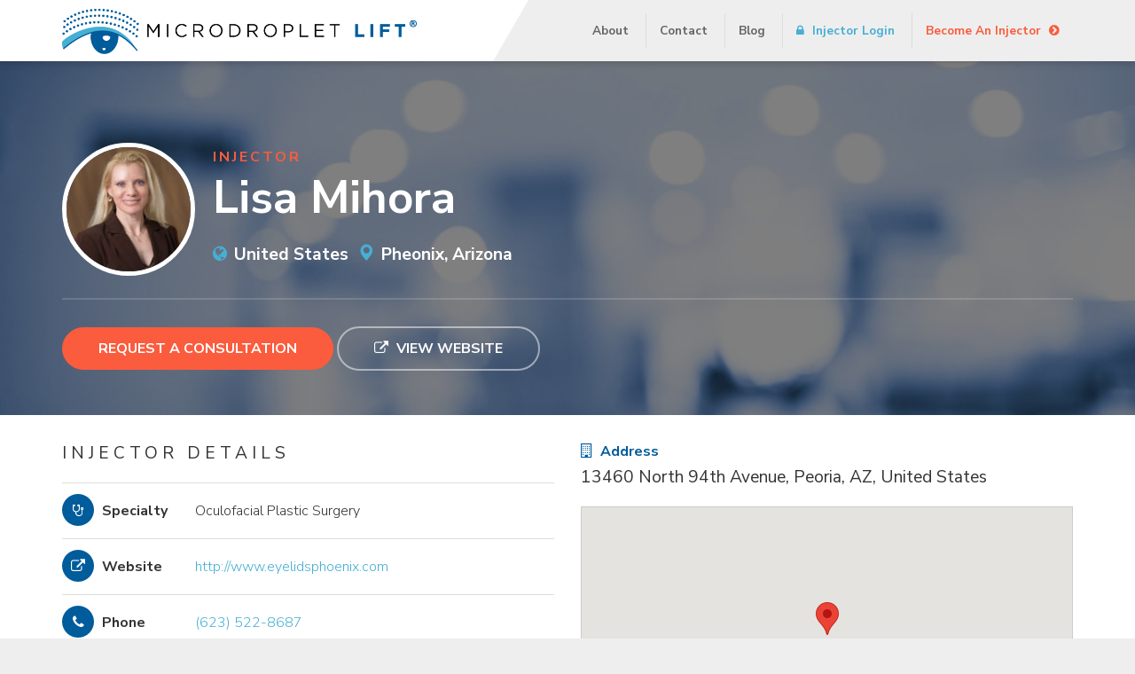

--- FILE ---
content_type: text/html; charset=UTF-8
request_url: https://microdropletlift.com/injector/lisa-mihora/
body_size: 15476
content:
<!DOCTYPE html>
<html lang="en-US" class="no-js">
<head>
	<meta charset="UTF-8">
<script type="text/javascript">
/* <![CDATA[ */
 if(!gform){document.addEventListener("gform_main_scripts_loaded",function(){gform.scriptsLoaded=!0}),window.addEventListener("DOMContentLoaded",function(){gform.domLoaded=!0});var gform={domLoaded:!1,scriptsLoaded:!1,initializeOnLoaded:function(o){gform.domLoaded&&gform.scriptsLoaded?o():!gform.domLoaded&&gform.scriptsLoaded?window.addEventListener("DOMContentLoaded",o):document.addEventListener("gform_main_scripts_loaded",o)},hooks:{action:{},filter:{}},addAction:function(o,n,r,t){gform.addHook("action",o,n,r,t)},addFilter:function(o,n,r,t){gform.addHook("filter",o,n,r,t)},doAction:function(o){gform.doHook("action",o,arguments)},applyFilters:function(o){return gform.doHook("filter",o,arguments)},removeAction:function(o,n){gform.removeHook("action",o,n)},removeFilter:function(o,n,r){gform.removeHook("filter",o,n,r)},addHook:function(o,n,r,t,i){null==gform.hooks[o][n]&&(gform.hooks[o][n]=[]);var e=gform.hooks[o][n];null==i&&(i=n+"_"+e.length),null==t&&(t=10),gform.hooks[o][n].push({tag:i,callable:r,priority:t})},doHook:function(o,n,r){if(r=Array.prototype.slice.call(r,1),null!=gform.hooks[o][n]){var t,i=gform.hooks[o][n];i.sort(function(o,n){return o.priority-n.priority});for(var e=0;e<i.length;e++)"function"!=typeof(t=i[e].callable)&&(t=window[t]),"action"==o?t.apply(null,r):r[0]=t.apply(null,r)}if("filter"==o)return r[0]},removeHook:function(o,n,r,t){if(null!=gform.hooks[o][n])for(var i=gform.hooks[o][n],e=i.length-1;0<=e;e--)null!=t&&t!=i[e].tag||null!=r&&r!=i[e].priority||i.splice(e,1)}}} 
/* ]]> */
</script>

	<meta name="viewport" content="width=device-width, initial-scale=1">
	<link rel="profile" href="http://gmpg.org/xfn/11">

	
	<link href="https://microdropletlift.com/wp-content/themes/mdl/css/bootstrap.min.css" rel="stylesheet">
	<link href="https://microdropletlift.com/wp-content/themes/mdl/css/magnific-popup.css" rel="stylesheet">
	<link href="https://microdropletlift.com/wp-content/themes/mdl/css/flaticon.css" rel="stylesheet">

	<link href="https://fonts.googleapis.com/css?family=Nunito+Sans:200,300,400,700,900" rel="stylesheet">
	<link href="https://netdna.bootstrapcdn.com/font-awesome/4.7.0/css/font-awesome.css" rel="stylesheet">

	<!-- HTML5 Shim and Respond.js IE8 support of HTML5 elements and media queries -->
	<!-- WARNING: Respond.js doesn't work if you view the page via file:// -->
	<!--[if lt IE 9]>
	    <script src="https://oss.maxcdn.com/libs/html5shiv/3.7.0/html5shiv.js"></script>
	    <script src="https://oss.maxcdn.com/libs/respond.js/1.3.0/respond.min.js"></script>
	<![endif]-->
	
	<!-- We need jQuery in the header for custom page specific scripts to work -->
	<script type="text/javascript" src="https://code.jquery.com/jquery.js"></script>

	<!-- MAIN WP Head hook -->
	<script>(function(html){html.className = html.className.replace(/\bno-js\b/,'js')})(document.documentElement);</script>
<meta name='robots' content='index, follow, max-image-preview:large, max-snippet:-1, max-video-preview:-1' />
	<style>img:is([sizes="auto" i], [sizes^="auto," i]) { contain-intrinsic-size: 3000px 1500px }</style>
	
	<!-- This site is optimized with the Yoast SEO plugin v20.9 - https://yoast.com/wordpress/plugins/seo/ -->
	<title>Lisa Mihora - Microdroplet Lift</title>
	<link rel="canonical" href="https://microdropletlift.com/injector/lisa-mihora/" />
	<meta property="og:locale" content="en_US" />
	<meta property="og:type" content="article" />
	<meta property="og:title" content="Lisa Mihora - Microdroplet Lift" />
	<meta property="og:url" content="https://microdropletlift.com/injector/lisa-mihora/" />
	<meta property="og:site_name" content="Microdroplet Lift" />
	<meta property="article:modified_time" content="2017-05-30T15:53:29+00:00" />
	<meta name="twitter:card" content="summary_large_image" />
	<script type="application/ld+json" class="yoast-schema-graph">{"@context":"https://schema.org","@graph":[{"@type":"WebPage","@id":"https://microdropletlift.com/injector/lisa-mihora/","url":"https://microdropletlift.com/injector/lisa-mihora/","name":"Lisa Mihora - Microdroplet Lift","isPartOf":{"@id":"https://microdropletlift.com/#website"},"datePublished":"2017-05-25T19:15:30+00:00","dateModified":"2017-05-30T15:53:29+00:00","breadcrumb":{"@id":"https://microdropletlift.com/injector/lisa-mihora/#breadcrumb"},"inLanguage":"en-US","potentialAction":[{"@type":"ReadAction","target":["https://microdropletlift.com/injector/lisa-mihora/"]}]},{"@type":"BreadcrumbList","@id":"https://microdropletlift.com/injector/lisa-mihora/#breadcrumb","itemListElement":[{"@type":"ListItem","position":1,"name":"Home","item":"https://microdropletlift.com/"},{"@type":"ListItem","position":2,"name":"Injectors","item":"https://microdropletlift.com/injector/"},{"@type":"ListItem","position":3,"name":"Lisa Mihora"}]},{"@type":"WebSite","@id":"https://microdropletlift.com/#website","url":"https://microdropletlift.com/","name":"Microdroplet Lift","description":"A Revolutionary Approach To Cosmetic Botulinum Toxin Injections","potentialAction":[{"@type":"SearchAction","target":{"@type":"EntryPoint","urlTemplate":"https://microdropletlift.com/?s={search_term_string}"},"query-input":"required name=search_term_string"}],"inLanguage":"en-US"}]}</script>
	<!-- / Yoast SEO plugin. -->


<link rel='dns-prefetch' href='//ajax.googleapis.com' />
<link rel='dns-prefetch' href='//maxcdn.bootstrapcdn.com' />
<link rel='dns-prefetch' href='//fonts.googleapis.com' />
<link rel="alternate" type="application/rss+xml" title="Microdroplet Lift &raquo; Feed" href="https://microdropletlift.com/feed/" />
<link rel="alternate" type="application/rss+xml" title="Microdroplet Lift &raquo; Comments Feed" href="https://microdropletlift.com/comments/feed/" />
<script type="text/javascript">
/* <![CDATA[ */
window._wpemojiSettings = {"baseUrl":"https:\/\/s.w.org\/images\/core\/emoji\/16.0.1\/72x72\/","ext":".png","svgUrl":"https:\/\/s.w.org\/images\/core\/emoji\/16.0.1\/svg\/","svgExt":".svg","source":{"concatemoji":"https:\/\/microdropletlift.com\/wp-includes\/js\/wp-emoji-release.min.js?ver=6.8.3"}};
/*! This file is auto-generated */
!function(s,n){var o,i,e;function c(e){try{var t={supportTests:e,timestamp:(new Date).valueOf()};sessionStorage.setItem(o,JSON.stringify(t))}catch(e){}}function p(e,t,n){e.clearRect(0,0,e.canvas.width,e.canvas.height),e.fillText(t,0,0);var t=new Uint32Array(e.getImageData(0,0,e.canvas.width,e.canvas.height).data),a=(e.clearRect(0,0,e.canvas.width,e.canvas.height),e.fillText(n,0,0),new Uint32Array(e.getImageData(0,0,e.canvas.width,e.canvas.height).data));return t.every(function(e,t){return e===a[t]})}function u(e,t){e.clearRect(0,0,e.canvas.width,e.canvas.height),e.fillText(t,0,0);for(var n=e.getImageData(16,16,1,1),a=0;a<n.data.length;a++)if(0!==n.data[a])return!1;return!0}function f(e,t,n,a){switch(t){case"flag":return n(e,"\ud83c\udff3\ufe0f\u200d\u26a7\ufe0f","\ud83c\udff3\ufe0f\u200b\u26a7\ufe0f")?!1:!n(e,"\ud83c\udde8\ud83c\uddf6","\ud83c\udde8\u200b\ud83c\uddf6")&&!n(e,"\ud83c\udff4\udb40\udc67\udb40\udc62\udb40\udc65\udb40\udc6e\udb40\udc67\udb40\udc7f","\ud83c\udff4\u200b\udb40\udc67\u200b\udb40\udc62\u200b\udb40\udc65\u200b\udb40\udc6e\u200b\udb40\udc67\u200b\udb40\udc7f");case"emoji":return!a(e,"\ud83e\udedf")}return!1}function g(e,t,n,a){var r="undefined"!=typeof WorkerGlobalScope&&self instanceof WorkerGlobalScope?new OffscreenCanvas(300,150):s.createElement("canvas"),o=r.getContext("2d",{willReadFrequently:!0}),i=(o.textBaseline="top",o.font="600 32px Arial",{});return e.forEach(function(e){i[e]=t(o,e,n,a)}),i}function t(e){var t=s.createElement("script");t.src=e,t.defer=!0,s.head.appendChild(t)}"undefined"!=typeof Promise&&(o="wpEmojiSettingsSupports",i=["flag","emoji"],n.supports={everything:!0,everythingExceptFlag:!0},e=new Promise(function(e){s.addEventListener("DOMContentLoaded",e,{once:!0})}),new Promise(function(t){var n=function(){try{var e=JSON.parse(sessionStorage.getItem(o));if("object"==typeof e&&"number"==typeof e.timestamp&&(new Date).valueOf()<e.timestamp+604800&&"object"==typeof e.supportTests)return e.supportTests}catch(e){}return null}();if(!n){if("undefined"!=typeof Worker&&"undefined"!=typeof OffscreenCanvas&&"undefined"!=typeof URL&&URL.createObjectURL&&"undefined"!=typeof Blob)try{var e="postMessage("+g.toString()+"("+[JSON.stringify(i),f.toString(),p.toString(),u.toString()].join(",")+"));",a=new Blob([e],{type:"text/javascript"}),r=new Worker(URL.createObjectURL(a),{name:"wpTestEmojiSupports"});return void(r.onmessage=function(e){c(n=e.data),r.terminate(),t(n)})}catch(e){}c(n=g(i,f,p,u))}t(n)}).then(function(e){for(var t in e)n.supports[t]=e[t],n.supports.everything=n.supports.everything&&n.supports[t],"flag"!==t&&(n.supports.everythingExceptFlag=n.supports.everythingExceptFlag&&n.supports[t]);n.supports.everythingExceptFlag=n.supports.everythingExceptFlag&&!n.supports.flag,n.DOMReady=!1,n.readyCallback=function(){n.DOMReady=!0}}).then(function(){return e}).then(function(){var e;n.supports.everything||(n.readyCallback(),(e=n.source||{}).concatemoji?t(e.concatemoji):e.wpemoji&&e.twemoji&&(t(e.twemoji),t(e.wpemoji)))}))}((window,document),window._wpemojiSettings);
/* ]]> */
</script>
<style id='wp-emoji-styles-inline-css' type='text/css'>

	img.wp-smiley, img.emoji {
		display: inline !important;
		border: none !important;
		box-shadow: none !important;
		height: 1em !important;
		width: 1em !important;
		margin: 0 0.07em !important;
		vertical-align: -0.1em !important;
		background: none !important;
		padding: 0 !important;
	}
</style>
<link rel='stylesheet' id='wp-block-library-css' href='https://microdropletlift.com/wp-includes/css/dist/block-library/style.min.css?ver=6.8.3' type='text/css' media='all' />
<style id='classic-theme-styles-inline-css' type='text/css'>
/*! This file is auto-generated */
.wp-block-button__link{color:#fff;background-color:#32373c;border-radius:9999px;box-shadow:none;text-decoration:none;padding:calc(.667em + 2px) calc(1.333em + 2px);font-size:1.125em}.wp-block-file__button{background:#32373c;color:#fff;text-decoration:none}
</style>
<style id='global-styles-inline-css' type='text/css'>
:root{--wp--preset--aspect-ratio--square: 1;--wp--preset--aspect-ratio--4-3: 4/3;--wp--preset--aspect-ratio--3-4: 3/4;--wp--preset--aspect-ratio--3-2: 3/2;--wp--preset--aspect-ratio--2-3: 2/3;--wp--preset--aspect-ratio--16-9: 16/9;--wp--preset--aspect-ratio--9-16: 9/16;--wp--preset--color--black: #000000;--wp--preset--color--cyan-bluish-gray: #abb8c3;--wp--preset--color--white: #ffffff;--wp--preset--color--pale-pink: #f78da7;--wp--preset--color--vivid-red: #cf2e2e;--wp--preset--color--luminous-vivid-orange: #ff6900;--wp--preset--color--luminous-vivid-amber: #fcb900;--wp--preset--color--light-green-cyan: #7bdcb5;--wp--preset--color--vivid-green-cyan: #00d084;--wp--preset--color--pale-cyan-blue: #8ed1fc;--wp--preset--color--vivid-cyan-blue: #0693e3;--wp--preset--color--vivid-purple: #9b51e0;--wp--preset--gradient--vivid-cyan-blue-to-vivid-purple: linear-gradient(135deg,rgba(6,147,227,1) 0%,rgb(155,81,224) 100%);--wp--preset--gradient--light-green-cyan-to-vivid-green-cyan: linear-gradient(135deg,rgb(122,220,180) 0%,rgb(0,208,130) 100%);--wp--preset--gradient--luminous-vivid-amber-to-luminous-vivid-orange: linear-gradient(135deg,rgba(252,185,0,1) 0%,rgba(255,105,0,1) 100%);--wp--preset--gradient--luminous-vivid-orange-to-vivid-red: linear-gradient(135deg,rgba(255,105,0,1) 0%,rgb(207,46,46) 100%);--wp--preset--gradient--very-light-gray-to-cyan-bluish-gray: linear-gradient(135deg,rgb(238,238,238) 0%,rgb(169,184,195) 100%);--wp--preset--gradient--cool-to-warm-spectrum: linear-gradient(135deg,rgb(74,234,220) 0%,rgb(151,120,209) 20%,rgb(207,42,186) 40%,rgb(238,44,130) 60%,rgb(251,105,98) 80%,rgb(254,248,76) 100%);--wp--preset--gradient--blush-light-purple: linear-gradient(135deg,rgb(255,206,236) 0%,rgb(152,150,240) 100%);--wp--preset--gradient--blush-bordeaux: linear-gradient(135deg,rgb(254,205,165) 0%,rgb(254,45,45) 50%,rgb(107,0,62) 100%);--wp--preset--gradient--luminous-dusk: linear-gradient(135deg,rgb(255,203,112) 0%,rgb(199,81,192) 50%,rgb(65,88,208) 100%);--wp--preset--gradient--pale-ocean: linear-gradient(135deg,rgb(255,245,203) 0%,rgb(182,227,212) 50%,rgb(51,167,181) 100%);--wp--preset--gradient--electric-grass: linear-gradient(135deg,rgb(202,248,128) 0%,rgb(113,206,126) 100%);--wp--preset--gradient--midnight: linear-gradient(135deg,rgb(2,3,129) 0%,rgb(40,116,252) 100%);--wp--preset--font-size--small: 13px;--wp--preset--font-size--medium: 20px;--wp--preset--font-size--large: 36px;--wp--preset--font-size--x-large: 42px;--wp--preset--spacing--20: 0.44rem;--wp--preset--spacing--30: 0.67rem;--wp--preset--spacing--40: 1rem;--wp--preset--spacing--50: 1.5rem;--wp--preset--spacing--60: 2.25rem;--wp--preset--spacing--70: 3.38rem;--wp--preset--spacing--80: 5.06rem;--wp--preset--shadow--natural: 6px 6px 9px rgba(0, 0, 0, 0.2);--wp--preset--shadow--deep: 12px 12px 50px rgba(0, 0, 0, 0.4);--wp--preset--shadow--sharp: 6px 6px 0px rgba(0, 0, 0, 0.2);--wp--preset--shadow--outlined: 6px 6px 0px -3px rgba(255, 255, 255, 1), 6px 6px rgba(0, 0, 0, 1);--wp--preset--shadow--crisp: 6px 6px 0px rgba(0, 0, 0, 1);}:where(.is-layout-flex){gap: 0.5em;}:where(.is-layout-grid){gap: 0.5em;}body .is-layout-flex{display: flex;}.is-layout-flex{flex-wrap: wrap;align-items: center;}.is-layout-flex > :is(*, div){margin: 0;}body .is-layout-grid{display: grid;}.is-layout-grid > :is(*, div){margin: 0;}:where(.wp-block-columns.is-layout-flex){gap: 2em;}:where(.wp-block-columns.is-layout-grid){gap: 2em;}:where(.wp-block-post-template.is-layout-flex){gap: 1.25em;}:where(.wp-block-post-template.is-layout-grid){gap: 1.25em;}.has-black-color{color: var(--wp--preset--color--black) !important;}.has-cyan-bluish-gray-color{color: var(--wp--preset--color--cyan-bluish-gray) !important;}.has-white-color{color: var(--wp--preset--color--white) !important;}.has-pale-pink-color{color: var(--wp--preset--color--pale-pink) !important;}.has-vivid-red-color{color: var(--wp--preset--color--vivid-red) !important;}.has-luminous-vivid-orange-color{color: var(--wp--preset--color--luminous-vivid-orange) !important;}.has-luminous-vivid-amber-color{color: var(--wp--preset--color--luminous-vivid-amber) !important;}.has-light-green-cyan-color{color: var(--wp--preset--color--light-green-cyan) !important;}.has-vivid-green-cyan-color{color: var(--wp--preset--color--vivid-green-cyan) !important;}.has-pale-cyan-blue-color{color: var(--wp--preset--color--pale-cyan-blue) !important;}.has-vivid-cyan-blue-color{color: var(--wp--preset--color--vivid-cyan-blue) !important;}.has-vivid-purple-color{color: var(--wp--preset--color--vivid-purple) !important;}.has-black-background-color{background-color: var(--wp--preset--color--black) !important;}.has-cyan-bluish-gray-background-color{background-color: var(--wp--preset--color--cyan-bluish-gray) !important;}.has-white-background-color{background-color: var(--wp--preset--color--white) !important;}.has-pale-pink-background-color{background-color: var(--wp--preset--color--pale-pink) !important;}.has-vivid-red-background-color{background-color: var(--wp--preset--color--vivid-red) !important;}.has-luminous-vivid-orange-background-color{background-color: var(--wp--preset--color--luminous-vivid-orange) !important;}.has-luminous-vivid-amber-background-color{background-color: var(--wp--preset--color--luminous-vivid-amber) !important;}.has-light-green-cyan-background-color{background-color: var(--wp--preset--color--light-green-cyan) !important;}.has-vivid-green-cyan-background-color{background-color: var(--wp--preset--color--vivid-green-cyan) !important;}.has-pale-cyan-blue-background-color{background-color: var(--wp--preset--color--pale-cyan-blue) !important;}.has-vivid-cyan-blue-background-color{background-color: var(--wp--preset--color--vivid-cyan-blue) !important;}.has-vivid-purple-background-color{background-color: var(--wp--preset--color--vivid-purple) !important;}.has-black-border-color{border-color: var(--wp--preset--color--black) !important;}.has-cyan-bluish-gray-border-color{border-color: var(--wp--preset--color--cyan-bluish-gray) !important;}.has-white-border-color{border-color: var(--wp--preset--color--white) !important;}.has-pale-pink-border-color{border-color: var(--wp--preset--color--pale-pink) !important;}.has-vivid-red-border-color{border-color: var(--wp--preset--color--vivid-red) !important;}.has-luminous-vivid-orange-border-color{border-color: var(--wp--preset--color--luminous-vivid-orange) !important;}.has-luminous-vivid-amber-border-color{border-color: var(--wp--preset--color--luminous-vivid-amber) !important;}.has-light-green-cyan-border-color{border-color: var(--wp--preset--color--light-green-cyan) !important;}.has-vivid-green-cyan-border-color{border-color: var(--wp--preset--color--vivid-green-cyan) !important;}.has-pale-cyan-blue-border-color{border-color: var(--wp--preset--color--pale-cyan-blue) !important;}.has-vivid-cyan-blue-border-color{border-color: var(--wp--preset--color--vivid-cyan-blue) !important;}.has-vivid-purple-border-color{border-color: var(--wp--preset--color--vivid-purple) !important;}.has-vivid-cyan-blue-to-vivid-purple-gradient-background{background: var(--wp--preset--gradient--vivid-cyan-blue-to-vivid-purple) !important;}.has-light-green-cyan-to-vivid-green-cyan-gradient-background{background: var(--wp--preset--gradient--light-green-cyan-to-vivid-green-cyan) !important;}.has-luminous-vivid-amber-to-luminous-vivid-orange-gradient-background{background: var(--wp--preset--gradient--luminous-vivid-amber-to-luminous-vivid-orange) !important;}.has-luminous-vivid-orange-to-vivid-red-gradient-background{background: var(--wp--preset--gradient--luminous-vivid-orange-to-vivid-red) !important;}.has-very-light-gray-to-cyan-bluish-gray-gradient-background{background: var(--wp--preset--gradient--very-light-gray-to-cyan-bluish-gray) !important;}.has-cool-to-warm-spectrum-gradient-background{background: var(--wp--preset--gradient--cool-to-warm-spectrum) !important;}.has-blush-light-purple-gradient-background{background: var(--wp--preset--gradient--blush-light-purple) !important;}.has-blush-bordeaux-gradient-background{background: var(--wp--preset--gradient--blush-bordeaux) !important;}.has-luminous-dusk-gradient-background{background: var(--wp--preset--gradient--luminous-dusk) !important;}.has-pale-ocean-gradient-background{background: var(--wp--preset--gradient--pale-ocean) !important;}.has-electric-grass-gradient-background{background: var(--wp--preset--gradient--electric-grass) !important;}.has-midnight-gradient-background{background: var(--wp--preset--gradient--midnight) !important;}.has-small-font-size{font-size: var(--wp--preset--font-size--small) !important;}.has-medium-font-size{font-size: var(--wp--preset--font-size--medium) !important;}.has-large-font-size{font-size: var(--wp--preset--font-size--large) !important;}.has-x-large-font-size{font-size: var(--wp--preset--font-size--x-large) !important;}
:where(.wp-block-post-template.is-layout-flex){gap: 1.25em;}:where(.wp-block-post-template.is-layout-grid){gap: 1.25em;}
:where(.wp-block-columns.is-layout-flex){gap: 2em;}:where(.wp-block-columns.is-layout-grid){gap: 2em;}
:root :where(.wp-block-pullquote){font-size: 1.5em;line-height: 1.6;}
</style>
<link rel='stylesheet' id='membermouse-jquery-css-css' href='//ajax.googleapis.com/ajax/libs/jqueryui/1.13.3/themes/smoothness/jquery-ui.css?ver=1.13.3' type='text/css' media='all' />
<link rel='stylesheet' id='membermouse-main-css' href='https://microdropletlift.com/wp-content/plugins/membermouse/resources/css/common/mm-main.css?ver=2.2.8' type='text/css' media='all' />
<link rel='stylesheet' id='membermouse-buttons-css' href='https://microdropletlift.com/wp-content/plugins/membermouse/resources/css/common/mm-buttons.css?ver=2.2.8' type='text/css' media='all' />
<link rel='stylesheet' id='membermouse-font-awesome-css' href='//maxcdn.bootstrapcdn.com/font-awesome/4.7.0/css/font-awesome.min.css?ver=6.8.3' type='text/css' media='all' />
<link rel='stylesheet' id='wp-pagenavi-css' href='https://microdropletlift.com/wp-content/plugins/wp-pagenavi/pagenavi-css.css?ver=2.70' type='text/css' media='all' />
<link rel='stylesheet' id='mdl-fonts-css' href='https://fonts.googleapis.com/css?family=Merriweather%3A400%2C700%2C900%2C400italic%2C700italic%2C900italic%7CMontserrat%3A400%2C700%7CInconsolata%3A400&#038;subset=latin%2Clatin-ext' type='text/css' media='all' />
<link rel='stylesheet' id='genericons-css' href='https://microdropletlift.com/wp-content/themes/mdl/genericons/genericons.css?ver=3.4.1' type='text/css' media='all' />
<link rel='stylesheet' id='mdl-style-css' href='https://microdropletlift.com/wp-content/themes/mdl/style.css?ver=6.8.3' type='text/css' media='all' />
<!--[if lt IE 10]>
<link rel='stylesheet' id='mdl-ie-css' href='https://microdropletlift.com/wp-content/themes/mdl/css/ie.css?ver=20160412' type='text/css' media='all' />
<![endif]-->
<!--[if lt IE 9]>
<link rel='stylesheet' id='mdl-ie8-css' href='https://microdropletlift.com/wp-content/themes/mdl/css/ie8.css?ver=20160412' type='text/css' media='all' />
<![endif]-->
<!--[if lt IE 8]>
<link rel='stylesheet' id='mdl-ie7-css' href='https://microdropletlift.com/wp-content/themes/mdl/css/ie7.css?ver=20160412' type='text/css' media='all' />
<![endif]-->
<script type="text/javascript" src="https://microdropletlift.com/wp-includes/js/jquery/jquery.min.js?ver=3.7.1" id="jquery-core-js"></script>
<script type="text/javascript" src="https://microdropletlift.com/wp-includes/js/jquery/jquery-migrate.min.js?ver=3.4.1" id="jquery-migrate-js"></script>
<script type="text/javascript" id="membermouse-global-js-extra">
/* <![CDATA[ */
var MemberMouseGlobal = {"jsIsAdmin":"","adminUrl":"https:\/\/microdropletlift.com\/wp-admin\/","globalurl":"https:\/\/microdropletlift.com\/wp-content\/plugins\/membermouse","checkoutProcessingPaidMessage":"Please wait while we process your order...","checkoutProcessingFreeMessage":"Please wait while we create your account...","checkoutProcessingMessageCSS":"mm-checkout-processing-message","currencyInfo":{"currency":"USD","postfixIso":false,"name":"United States Dollar","int_curr_symbol":"&#85;&#83;&#68;&#32;","currency_symbol":"$","mon_decimal_point":".","mon_thousands_sep":",","mon_grouping":"3;3","positive_sign":"","negative_sign":"","int_frac_digits":"2","frac_digits":"2","p_cs_precedes":"1","p_sep_by_space":"0","n_cs_precedes":"1","n_sep_by_space":"0","p_sign_posn":"1","n_sign_posn":"1"}};
/* ]]> */
</script>
<script type="text/javascript" src="https://microdropletlift.com/wp-content/plugins/membermouse/resources/js/global.js?ver=2.2.8" id="membermouse-global-js"></script>
<script type="text/javascript" src="https://microdropletlift.com/wp-content/plugins/membermouse/resources/js/common/mm-common-core.js?ver=2.2.8" id="mm-common-core.js-js"></script>
<script type="text/javascript" src="https://microdropletlift.com/wp-content/plugins/membermouse/resources/js/user/mm-preview.js?ver=2.2.8" id="mm-preview.js-js"></script>
<!--[if lt IE 9]>
<script type="text/javascript" src="https://microdropletlift.com/wp-content/themes/mdl/js/html5.js?ver=3.7.3" id="mdl-html5-js"></script>
<![endif]-->
<link rel="https://api.w.org/" href="https://microdropletlift.com/wp-json/" /><link rel="alternate" title="JSON" type="application/json" href="https://microdropletlift.com/wp-json/wp/v2/injector/132" /><link rel="EditURI" type="application/rsd+xml" title="RSD" href="https://microdropletlift.com/xmlrpc.php?rsd" />
<link rel='shortlink' href='https://microdropletlift.com/?p=132' />
<link rel="alternate" title="oEmbed (JSON)" type="application/json+oembed" href="https://microdropletlift.com/wp-json/oembed/1.0/embed?url=https%3A%2F%2Fmicrodropletlift.com%2Finjector%2Flisa-mihora%2F" />
<link rel="alternate" title="oEmbed (XML)" type="text/xml+oembed" href="https://microdropletlift.com/wp-json/oembed/1.0/embed?url=https%3A%2F%2Fmicrodropletlift.com%2Finjector%2Flisa-mihora%2F&#038;format=xml" />

	<style type="text/css">
		/* over-ride the default WP admin bar styling */
		html {
			margin: 0 !important;
		}
		#wpadminbar {
			top: auto !important;
			bottom: 0 !important;
		}
		#mm-preview-settings-bar {
			top: auto;
			bottom: 32px;
			height: 38px;
			background: #000;
		}
	</style>

	<!-- Google Analytics -->
	<script>
	  (function(i,s,o,g,r,a,m){i['GoogleAnalyticsObject']=r;i[r]=i[r]||function(){
	  (i[r].q=i[r].q||[]).push(arguments)},i[r].l=1*new Date();a=s.createElement(o),
	  m=s.getElementsByTagName(o)[0];a.async=1;a.src=g;m.parentNode.insertBefore(a,m)
	  })(window,document,'script','https://www.google-analytics.com/analytics.js','ga');

	  ga('create', 'UA-102647197-1', 'auto');
	  ga('send', 'pageview');

	</script>
</head>

<body class="wp-singular injector-template-default single single-injector postid-132 wp-theme-mdl group-blog">

<div class="site-header">
	<div class="container">
		<a href="/" class="header-brand">
			<img src="https://microdropletlift.com/wp-content/themes/mdl/images/microdropletlift-logo.png" />
		</a>
		<div class="header-nav">
			<a href="#" class="nav-close-mobile js-mobile-nav">&times;</a>
			<h5 class="nav-title-mobile">Menu</h5>
			<ul class="utility-nav">
					    
		            <li><a href="/about/">About</a></li>
		            <li><a href="/contact/">Contact</a></li>
		            <li><a href="/blog/">Blog</a></li>
		            <li class="nav-login"><a href="/login/"><i class="fa fa-lock icon-left"></i> Injector Login</a></li>
		            <li class="nav-cta"><a href="/membership/">Become An Injector <i class="fa fa-chevron-circle-right icon-right"></i></a></li>
	                    	</ul>
        </div>
        <!--/.header-nav-->	
	</div>	
	<!--/.container-->
		<a href="#" class="header-mobile-navicon js-mobile-nav"><span class="bars"></span></a>
</div>
<!--/.site-header-->


<div id="primary" class="content-area">
	<div id="main" class="site-main" role="main">

		
			
				<div class="page-header header-profile">
											<img src="https://microdropletlift.com/wp-content/themes/mdl/images/placeholder-profile-bg.jpg" />	
										<div class="profile-content">
						<div class="container">
							<div class="content-header">
								<div class="header-profile-image">
																			<img src="https://microdropletlift.com/wp-content/uploads/2017/05/dr_lisa_mihora-150x150.jpg" />
										
								</div>
								<!--/.header-profile-image-->
								<label class="header-label color-cta">Injector</label>
								<h1>Lisa Mihora</h1>

								<div class="meta">
																			<label class="meta-label"><i class="fa fa-globe color-blue-light"></i> United States</label>
																												<label class="meta-label"><i class="glyphicon glyphicon-map-marker color-blue-light"></i>
												
												Pheonix, Arizona																					</label>
																	</div>
								<!--/.meta-->
							</div>
							<!--/.content-header-->
							
							<hr class="hr-30 hr-trans" />
							
							<a href="#consultation-modal" class="btn btn-cta btn-mobile-block" data-toggle="modal">Request a Consultation</a>
															<a href="http://www.eyelidsphoenix.com" class="btn btn-trans btn-mobile-block" target="_blank"><i class="fa fa-external-link icon-left"></i> View Website</a>
													</div>
						<!--/.container-->
					</div>
					<!--/.profile-content-->
				</div>
				<!--/.page-header-->	
						
				<div class="page-section section-white section-slim">
					<div class="container">
						<div class="row">
							<div class="col-sm-6">
								<h5 class="caps spaced-5">Injector Details</h5>
								<table class="table table-profile">
									<tr>
										<th><i class="fa fa-stethoscope"></i> Specialty</th>
										<td>
											 												Oculofacial Plastic Surgery																					</td>
									</tr>
									<tr>
										<th><i class="fa fa-external-link"></i> Website</th>
										<td>
																							<a href="http://www.eyelidsphoenix.com" target="_blank">http://www.eyelidsphoenix.com</a>
												
										</td>
									</tr>
									<tr>
										<th><i class="fa fa-phone"></i> Phone</th>
										<td>
																							<a href="tel:(623) 522-8687">(623) 522-8687</a>
													
										</td>
									</tr>
									<tr>
										<th><i class="fa fa-envelope-o"></i> Email</th>
										<td>
																							<a href="mailto:lisamihora@yahoo.com" id="profile-email">lisamihora@yahoo.com</a>
													
										</td>
									</tr>
									<tr>
										<th><i class="fa fa-globe"></i> Country</th>
										<td>
																							United States																					</td>
									</tr>
								</table>

																	<label class="label-block color-blue">About Lisa Mihora</label>
									<p>Dr. Mihora is passionate about setting up the best oculofacial plastic and reconstructive surgery practice possible. She knows that the extra touch of a small practice allows her to make your care refined to your personal needs and situation.</p>
<p>She was raised in Santa Barbara, California and attended college at UC San Diego. She received a scholarship to attend the Medical College of Virginia though the United States Air Force and thereafter served around the world.</p>
<p>She did her internship at Travis AFB, CA and served as a Flight Surgeon for search and rescue at Moody AFB, GA. She did her residency in ophthalmology in Chattanooga, TN and was then stationed at Elmendorf AFB in Alaska. Also, she is Board Certified through American Academy of Ophthalmology AAO in 2005 and recertified in 2015.</p>
<p>Her interests have always been directed at facial reconstruction and cosmesis and she was accepted into a 2 year fellowship through the American Society of Oculofacial Plastic and Reconstrutcive Surgeons with Dr. David Holck in San Antonio, TX. These skills garnered allowed her to serve her country on multiple deployments around the world including Afghanistan, Iraq, Kuwait, and Turkey.</p>
<p>She maintains a rank of Lieutenant Colonel in the Air Force Reserve and moved to the valley to work building an Oculoplastics practice. Dr. Mihora now serves the Phoenix Valley’s needs for facial and peri-ocular rejuvenation and reconstruction.</p>
															</div>
							<!--/.col-sm-6-->
							<div class="col-sm-6">
								<label class="color-blue"><i class="fa fa-building-o icon-left"></i> Address</label>
																	<h5>13460 North 94th Avenue, Peoria, AZ, United States</h5>
									<div class="acf-map">
										<div class="marker" data-lat="33.5782187" data-lng="-112.26208680000002">
											<h4 class="no-margin">Lisa Mihora</h4>
											<p class="address no-margin">13460 North 94th Avenue, Peoria, AZ, United States</p>
										</div>
									</div>
									<!--/.acf-map-->
								
									
							</div>
							<!--/.col-sm-6-->
						</div>
						<!--/.row-->
					</div>
					<!--/.container-->
				</div>
				<!--/.page-section-->

				<div class="page-section section-cta">
					<div class="container">
						<h2 class="section-title bold color-white">Consultation</h2>

						<hr class="hr-trans" />

						<div class="row">
							<div class="col-sm-8">
								<h5 class="headline color-white">Contact Lisa Mihora today to inquire about MICRODROPLET <strong>LIFT</strong><sup>&reg;</sup> services.</h5>
								<a href="#consultation-modal" class="btn btn-cta" data-toggle="modal">Request a Consultation</a>
							</div>
							<!--/.col-sm-8-->
							<div class="col-sm-4">
							</div>
							<!--/.col-sm-4-->
						</div>
						<!--/.row-->
					</div>
					<!--/.container-->
				</div>
				<!--/.page-section-->

				

		
	</div>
	<!--/.site-main-->
</div>
<!--/.content-area-->


<!-- Consultation Modal -->
<div class="modal fade" id="consultation-modal" tabindex="-1">
    <div class="modal-dialog">
	    <div class="modal-content">
	        <div class="modal-header header-blue">
	        	<button type="button" class="close" data-dismiss="modal">&times;</button>
	        	<h2 class="modal-title">
	        		Consultation
	        	</h2>
	        </div>
	        <!--/.modal-header-->
	        <div class="modal-body">
	        	<label class="color-blue">Complete the fields below to request a consultation with:</label>
	        	<h5>Lisa Mihora</h5>
				<script type="text/javascript"></script>
                <div class='gf_browser_chrome gform_wrapper gform_legacy_markup_wrapper' id='gform_wrapper_4' ><div id='gf_4' class='gform_anchor' tabindex='-1'></div><form method='post' enctype='multipart/form-data' target='gform_ajax_frame_4' id='gform_4'  action='/injector/lisa-mihora/#gf_4' novalidate>
                        <div class='gform_body gform-body'><ul id='gform_fields_4' class='gform_fields top_label form_sublabel_below description_below'><li id="field_4_1" class="gfield gfield_contains_required field_sublabel_below field_description_below gfield_visibility_visible" ><label class='gfield_label gfield_label_before_complex'  >Name<span class="gfield_required"><span class="gfield_required gfield_required_asterisk">*</span></span></label><div class='ginput_complex ginput_container no_prefix has_first_name no_middle_name has_last_name no_suffix gf_name_has_2 ginput_container_name' id='input_4_1'>
                            
                            <span id='input_4_1_3_container' class='name_first' >
                                                    <input type='text' name='input_1.3' id='input_4_1_3' value='' aria-label='First name'   aria-required='true'   placeholder='First name'  />
                                                    <label for='input_4_1_3' >First</label>
                                                </span>
                            
                            <span id='input_4_1_6_container' class='name_last' >
                                                    <input type='text' name='input_1.6' id='input_4_1_6' value='' aria-label='Last name'   aria-required='true'   placeholder='Last name'  />
                                                    <label for='input_4_1_6' >Last</label>
                                                </span>
                            
                        </div></li><li id="field_4_2" class="gfield gfield_contains_required field_sublabel_below field_description_below gfield_visibility_visible" ><label class='gfield_label' for='input_4_2' >Email<span class="gfield_required"><span class="gfield_required gfield_required_asterisk">*</span></span></label><div class='ginput_container ginput_container_email'>
                            <input name='input_2' id='input_4_2' type='email' value='' class='medium'   placeholder='Email' aria-required="true" aria-invalid="false"  />
                        </div></li><li id="field_4_3" class="gfield gfield_contains_required field_sublabel_below field_description_below gfield_visibility_visible" ><label class='gfield_label' for='input_4_3' >Phone<span class="gfield_required"><span class="gfield_required gfield_required_asterisk">*</span></span></label><div class='ginput_container ginput_container_phone'><input name='input_3' id='input_4_3' type='tel' value='' class='medium'  placeholder='Phone' aria-required="true" aria-invalid="false"   /></div></li><li id="field_4_4" class="gfield field_sublabel_below field_description_below gfield_visibility_visible" ><label class='gfield_label' for='input_4_4' >Comments</label><div class='ginput_container ginput_container_textarea'><textarea name='input_4' id='input_4_4' class='textarea medium'    placeholder='Add comments here...'  aria-invalid="false"   rows='10' cols='50'></textarea></div></li><li id="field_4_7" class="gfield field_sublabel_below field_description_below gfield_visibility_hidden" ><div class='admin-hidden-markup'><i class='gform-icon gform-icon--hidden'></i><span>Hidden</span></div><label class='gfield_label' for='input_4_7' >Profile Email</label><div class='ginput_container ginput_container_email'>
                            <input name='input_7' id='input_4_7' type='email' value='kenstein@ix.netcom.com' class='medium'     aria-invalid="false"  />
                        </div></li><li id="field_4_5" class="gfield gform_hidden field_sublabel_below field_description_below gfield_visibility_visible" ><div class='ginput_container ginput_container_text'><input name='input_5' id='input_4_5' type='hidden' class='gform_hidden'  aria-invalid="false" value='Lisa Mihora' /></div></li><li id="field_4_6" class="gfield gform_hidden field_sublabel_below field_description_below gfield_visibility_visible" ><div class='ginput_container ginput_container_text'><input name='input_6' id='input_4_6' type='hidden' class='gform_hidden'  aria-invalid="false" value='https://microdropletlift.com/injector/lisa-mihora/' /></div></li><li id="field_4_8" class="gfield field_sublabel_below field_description_below gfield_visibility_visible" ><label class='gfield_label' for='input_4_8' >CAPTCHA</label><div id='input_4_8' class='ginput_container ginput_recaptcha' data-sitekey='6LfYf5shAAAAAAdxXBf2axmFyvnQcPhAMrr-rCtE'  data-theme='light' data-tabindex='0'  data-badge=''></div></li></ul></div>
        <div class='gform_footer top_label'> <input type='submit' id='gform_submit_button_4' class='gform_button button' value='Request Consultation'  onclick='if(window["gf_submitting_4"]){return false;}  if( !jQuery("#gform_4")[0].checkValidity || jQuery("#gform_4")[0].checkValidity()){window["gf_submitting_4"]=true;}  ' onkeypress='if( event.keyCode == 13 ){ if(window["gf_submitting_4"]){return false;} if( !jQuery("#gform_4")[0].checkValidity || jQuery("#gform_4")[0].checkValidity()){window["gf_submitting_4"]=true;}  jQuery("#gform_4").trigger("submit",[true]); }' /> <input type='hidden' name='gform_ajax' value='form_id=4&amp;title=&amp;description=&amp;tabindex=0' />
            <input type='hidden' class='gform_hidden' name='is_submit_4' value='1' />
            <input type='hidden' class='gform_hidden' name='gform_submit' value='4' />
            
            <input type='hidden' class='gform_hidden' name='gform_unique_id' value='' />
            <input type='hidden' class='gform_hidden' name='state_4' value='WyJbXSIsIjcxMjZmMDBiMmIzZjljZWMxZmQyMTI1ZDFiMzEwODUyIl0=' />
            <input type='hidden' class='gform_hidden' name='gform_target_page_number_4' id='gform_target_page_number_4' value='0' />
            <input type='hidden' class='gform_hidden' name='gform_source_page_number_4' id='gform_source_page_number_4' value='1' />
            <input type='hidden' name='gform_field_values' value='' />
            
        </div>
                        </form>
                        </div>
                <iframe style='display:none;width:0px;height:0px;' src='about:blank' name='gform_ajax_frame_4' id='gform_ajax_frame_4' title='This iframe contains the logic required to handle Ajax powered Gravity Forms.'></iframe>
                <script type="text/javascript">
/* <![CDATA[ */
 gform.initializeOnLoaded( function() {gformInitSpinner( 4, 'https://microdropletlift.com/wp-content/plugins/gravityforms/images/spinner.svg' );jQuery('#gform_ajax_frame_4').on('load',function(){var contents = jQuery(this).contents().find('*').html();var is_postback = contents.indexOf('GF_AJAX_POSTBACK') >= 0;if(!is_postback){return;}var form_content = jQuery(this).contents().find('#gform_wrapper_4');var is_confirmation = jQuery(this).contents().find('#gform_confirmation_wrapper_4').length > 0;var is_redirect = contents.indexOf('gformRedirect(){') >= 0;var is_form = form_content.length > 0 && ! is_redirect && ! is_confirmation;var mt = parseInt(jQuery('html').css('margin-top'), 10) + parseInt(jQuery('body').css('margin-top'), 10) + 100;if(is_form){jQuery('#gform_wrapper_4').html(form_content.html());if(form_content.hasClass('gform_validation_error')){jQuery('#gform_wrapper_4').addClass('gform_validation_error');} else {jQuery('#gform_wrapper_4').removeClass('gform_validation_error');}setTimeout( function() { /* delay the scroll by 50 milliseconds to fix a bug in chrome */ jQuery(document).scrollTop(jQuery('#gform_wrapper_4').offset().top - mt); }, 50 );if(window['gformInitDatepicker']) {gformInitDatepicker();}if(window['gformInitPriceFields']) {gformInitPriceFields();}var current_page = jQuery('#gform_source_page_number_4').val();gformInitSpinner( 4, 'https://microdropletlift.com/wp-content/plugins/gravityforms/images/spinner.svg' );jQuery(document).trigger('gform_page_loaded', [4, current_page]);window['gf_submitting_4'] = false;}else if(!is_redirect){var confirmation_content = jQuery(this).contents().find('.GF_AJAX_POSTBACK').html();if(!confirmation_content){confirmation_content = contents;}setTimeout(function(){jQuery('#gform_wrapper_4').replaceWith(confirmation_content);jQuery(document).scrollTop(jQuery('#gf_4').offset().top - mt);jQuery(document).trigger('gform_confirmation_loaded', [4]);window['gf_submitting_4'] = false;wp.a11y.speak(jQuery('#gform_confirmation_message_4').text());}, 50);}else{jQuery('#gform_4').append(contents);if(window['gformRedirect']) {gformRedirect();}}jQuery(document).trigger('gform_post_render', [4, current_page]);} );} ); 
/* ]]> */
</script>
			</div>
			<!--/.modal-body-->
	    </div>
	    <!--/.modal-content-->
    </div>
    <!--/.modal-dialog-->
</div>
<!--/.modal-->


<script src="https://maps.googleapis.com/maps/api/js?key=AIzaSyD8HePooexIS8QWI9zz7sAKU6c7AcOdVks"></script>
<script type="text/javascript">
(function($) {

/*
*  new_map
*
*  This function will render a Google Map onto the selected jQuery element
*
*  @type	function
*  @date	8/11/2013
*  @since	4.3.0
*
*  @param	$el (jQuery element)
*  @return	n/a
*/

function new_map( $el ) {
	
	// var
	var $markers = $el.find('.marker');
	
	
	// vars
	var args = {
		zoom		: 11,
		center		: new google.maps.LatLng(0, 0),
		mapTypeId	: google.maps.MapTypeId.ROADMAP
	};
	
	
	// create map	        	
	var map = new google.maps.Map( $el[0], args);
	
	
	// add a markers reference
	map.markers = [];
	
	
	// add markers
	$markers.each(function(){
		
    	add_marker( $(this), map );
		
	});
	
	
	// center map
	center_map( map );
	
	
	// return
	return map;
	
}

/*
*  add_marker
*
*  This function will add a marker to the selected Google Map
*
*  @type	function
*  @date	8/11/2013
*  @since	4.3.0
*
*  @param	$marker (jQuery element)
*  @param	map (Google Map object)
*  @return	n/a
*/

function add_marker( $marker, map ) {

	// var
	var latlng = new google.maps.LatLng( $marker.attr('data-lat'), $marker.attr('data-lng') );

	// create marker
	var marker = new google.maps.Marker({
		position	: latlng,
		map			: map
	});

	// add to array
	map.markers.push( marker );

	// if marker contains HTML, add it to an infoWindow
	if( $marker.html() )
	{
		// create info window
		var infowindow = new google.maps.InfoWindow({
			content		: $marker.html()
		});

		// show info window when marker is clicked
		google.maps.event.addListener(marker, 'click', function() {

			infowindow.open( map, marker );

		});
	}

}

/*
*  center_map
*
*  This function will center the map, showing all markers attached to this map
*
*  @type	function
*  @date	8/11/2013
*  @since	4.3.0
*
*  @param	map (Google Map object)
*  @return	n/a
*/

function center_map( map ) {

	// vars
	var bounds = new google.maps.LatLngBounds();

	// loop through all markers and create bounds
	$.each( map.markers, function( i, marker ){

		var latlng = new google.maps.LatLng( marker.position.lat(), marker.position.lng() );

		bounds.extend( latlng );

	});

	// only 1 marker?
	if( map.markers.length == 1 )
	{
		// set center of map
	    map.setCenter( bounds.getCenter() );
	    map.setZoom( 11 );
	}
	else
	{
		// fit to bounds
		map.fitBounds( bounds );
	}

}

/*
*  document ready
*
*  This function will render each map when the document is ready (page has loaded)
*
*  @type	function
*  @date	8/11/2013
*  @since	5.0.0
*
*  @param	n/a
*  @return	n/a
*/
// global var
var map = null;

$(document).ready(function(){

	$('.acf-map').each(function(){

		// create map
		map = new_map( $(this) );

	});

	// fill in Profile Email field for consultation form
	var profileEmail = $('#profile-email').text();
	console.log(profileEmail);

	if ( profileEmail.length > 1 ) {
		$('#input_4_7').val(profileEmail);
		console.log("email = true");
	} else {
		$('#input_4_7').val("kenstein@ix.netcom.com");
		console.log("email = false");
	}	

});

})(jQuery);
</script>



<div class="site-footer">
	<div class="container footer-columns">
		<div class="row">
			<div class="col-sm-3">
				<div class="footer-column column-brand">
					<img src="https://microdropletlift.com/wp-content/themes/mdl/images/microdropletlift-logo-full.png" class="footer-brand" />
					<hr/>
					<p class="small">The Microdroplet Lift<sup>&reg;</sup> is a revolutionary new approach to cosmetic botulinum toxin injections. The treatment lifts the brows and softens the resting brow pinch without freezing the forehead.</p>
				</div>
				<!--/.footer-column-->
			</div>
			<!--/.col-sm-3-->
			<div class="col-sm-9">
				<div class="footer-column">
					<h5 class="footer-title caps spaced-5">Latest News</h5>
					<div class="row">
													<div class="col-md-4">
								<div class="item item-with-image item-micro">
									<div class="item-image">
										<a href="https://microdropletlift.com/revance-rt002-new-botulinum-toxin-separating-fact-hype/">
																							<img src="https://microdropletlift.com/wp-content/themes/mdl/images/placeholder-thumb.png" />
												
										</a>
									</div>
									<!--/.item-image-->
									<h5 class="item-title"><a href="https://microdropletlift.com/revance-rt002-new-botulinum-toxin-separating-fact-hype/">Revance RT002—A new botulinum toxin: Separating fact from hype.</a></h5>
									<p>You may have heard about a new botulinum toxin A product called Revance RT002. The drug has yet to achieve FDA approval but all indications are that this will occur&#8230;</p>
								</div>
								<!--/.item-->	
							</div>
							<!--/.col-md-4-->
													<div class="col-md-4">
								<div class="item item-with-image item-micro">
									<div class="item-image">
										<a href="https://microdropletlift.com/microdroplet-lift-welcomes-dr-george-charonis/">
																							<img width="150" height="150" src="https://microdropletlift.com/wp-content/uploads/2017/05/dr_charonis_george-150x150.jpg" class="attachment-thumbnail size-thumbnail wp-post-image" alt="" decoding="async" loading="lazy" srcset="https://microdropletlift.com/wp-content/uploads/2017/05/dr_charonis_george-150x150.jpg 150w, https://microdropletlift.com/wp-content/uploads/2017/05/dr_charonis_george.jpg 300w" sizes="auto, (max-width: 150px) 85vw, 150px" />												
										</a>
									</div>
									<!--/.item-image-->
									<h5 class="item-title"><a href="https://microdropletlift.com/microdroplet-lift-welcomes-dr-george-charonis/">Microdroplet Lift® welcomes Dr. George Charonis.</a></h5>
									<p>We are pleased to introduce Microdroplet Lift® Injector Dr. George Charonis. Dr. Charonis specializes in oculofacial surgery and is a leader in the medical community of Greece. He completed his&#8230;</p>
								</div>
								<!--/.item-->	
							</div>
							<!--/.col-md-4-->
													<div class="col-md-4">
								<div class="item item-with-image item-micro">
									<div class="item-image">
										<a href="https://microdropletlift.com/featured-microdroplet-lift-injector-katherine-m-whipple-m-d/">
																							<img width="150" height="150" src="https://microdropletlift.com/wp-content/uploads/2017/06/Whipple-150x150.jpg" class="attachment-thumbnail size-thumbnail wp-post-image" alt="" decoding="async" loading="lazy" />												
										</a>
									</div>
									<!--/.item-image-->
									<h5 class="item-title"><a href="https://microdropletlift.com/featured-microdroplet-lift-injector-katherine-m-whipple-m-d/">Featured Microdroplet Lift® Injector: Katherine M. Whipple, M.D.</a></h5>
									<p>We&#8217;re pleased to welcome Dr. Katherine M. Whipple as one of our featured injectors for June, 2017. Katherine M. Whipple, M.D. is a board certified ophthalmologist, fellowship-trained in Cosmetic and&#8230;</p>
								</div>
								<!--/.item-->	
							</div>
							<!--/.col-md-4-->
						
											</div>
					<!--/.row-->
				</div>
				<!--/.footer-column-->

				<hr/>

				<div class="row">
					<div class="col-sm-8">
						<p class="copyright">&copy; 2026 Microdroplet Lift. All rights reserved. <a href="/privacy-policy/">Privacy Policy</a> &nbsp; | &nbsp; <a href="/terms-of-use/">Terms of Use</a></p>
					</div>
					<!--/.col-sm-8-->
					<div class="col-sm-4">
						<p class="site-credit"><i class="fa fa-code"></i> Website built by <a href="http://memberdev.com" target="_blank">Member<span class="bold">Dev</span></a></p>
					</div>
					<!--/.col-sm-4-->
				</div>
				<!--/.row-->
			</div>
			<!--/.col-sm-9-->
		</div>
		<!--/.row-->
	</div>
	<!--/.container-->
</div>
<!--/.site-footer-->

<div class="modal fade" id="contact-modal" tabindex="-1">
    <div class="modal-dialog">
	    <div class="modal-content">
	        <div class="modal-header header-blue">
	        	<button type="button" class="close" data-dismiss="modal">&times;</button>
	        	<h2 class="modal-title">
	        		Contact Us
	        	</h2>
	        </div>
	        <!--/.modal-header-->
	        <div class="modal-body">
	        	<h4>Still have questions?</h4>
	        	<p>Use the form below to submit your inquiry:</p>
				
                <div class='gf_browser_chrome gform_wrapper gform_legacy_markup_wrapper' id='gform_wrapper_3' ><div id='gf_3' class='gform_anchor' tabindex='-1'></div><form method='post' enctype='multipart/form-data' target='gform_ajax_frame_3' id='gform_3'  action='/injector/lisa-mihora/#gf_3' novalidate>
                        <div class='gform_body gform-body'><ul id='gform_fields_3' class='gform_fields top_label form_sublabel_below description_below'><li id="field_3_1" class="gfield gfield_contains_required field_sublabel_below field_description_below gfield_visibility_visible" ><label class='gfield_label gfield_label_before_complex'  >Name<span class="gfield_required"><span class="gfield_required gfield_required_asterisk">*</span></span></label><div class='ginput_complex ginput_container no_prefix has_first_name no_middle_name has_last_name no_suffix gf_name_has_2 ginput_container_name' id='input_3_1'>
                            
                            <span id='input_3_1_3_container' class='name_first' >
                                                    <input type='text' name='input_1.3' id='input_3_1_3' value='' aria-label='First name'   aria-required='true'   placeholder='First name'  />
                                                    <label for='input_3_1_3' >First</label>
                                                </span>
                            
                            <span id='input_3_1_6_container' class='name_last' >
                                                    <input type='text' name='input_1.6' id='input_3_1_6' value='' aria-label='Last name'   aria-required='true'   placeholder='Last name'  />
                                                    <label for='input_3_1_6' >Last</label>
                                                </span>
                            
                        </div></li><li id="field_3_2" class="gfield gfield_contains_required field_sublabel_below field_description_below gfield_visibility_visible" ><label class='gfield_label' for='input_3_2' >Email<span class="gfield_required"><span class="gfield_required gfield_required_asterisk">*</span></span></label><div class='ginput_container ginput_container_email'>
                            <input name='input_2' id='input_3_2' type='email' value='' class='medium'   placeholder='Email' aria-required="true" aria-invalid="false"  />
                        </div></li><li id="field_3_3" class="gfield gfield_contains_required field_sublabel_below field_description_below gfield_visibility_visible" ><label class='gfield_label' for='input_3_3' >Phone<span class="gfield_required"><span class="gfield_required gfield_required_asterisk">*</span></span></label><div class='ginput_container ginput_container_phone'><input name='input_3' id='input_3_3' type='tel' value='' class='medium'  placeholder='Phone' aria-required="true" aria-invalid="false"   /></div></li><li id="field_3_4" class="gfield field_sublabel_below field_description_below gfield_visibility_visible" ><label class='gfield_label' for='input_3_4' >Comments</label><div class='ginput_container ginput_container_textarea'><textarea name='input_4' id='input_3_4' class='textarea medium'    placeholder='Add comments here...'  aria-invalid="false"   rows='10' cols='50'></textarea></div></li><li id="field_3_5" class="gfield gfield--width-full field_sublabel_below field_description_below gfield_visibility_visible" ><label class='gfield_label' for='input_3_5' >CAPTCHA</label><div id='input_3_5' class='ginput_container ginput_recaptcha' data-sitekey='6LfYf5shAAAAAAdxXBf2axmFyvnQcPhAMrr-rCtE'  data-theme='light' data-tabindex='0'  data-badge=''></div></li></ul></div>
        <div class='gform_footer top_label'> <input type='submit' id='gform_submit_button_3' class='gform_button button' value='Submit'  onclick='if(window["gf_submitting_3"]){return false;}  if( !jQuery("#gform_3")[0].checkValidity || jQuery("#gform_3")[0].checkValidity()){window["gf_submitting_3"]=true;}  ' onkeypress='if( event.keyCode == 13 ){ if(window["gf_submitting_3"]){return false;} if( !jQuery("#gform_3")[0].checkValidity || jQuery("#gform_3")[0].checkValidity()){window["gf_submitting_3"]=true;}  jQuery("#gform_3").trigger("submit",[true]); }' /> <input type='hidden' name='gform_ajax' value='form_id=3&amp;title=&amp;description=&amp;tabindex=0' />
            <input type='hidden' class='gform_hidden' name='is_submit_3' value='1' />
            <input type='hidden' class='gform_hidden' name='gform_submit' value='3' />
            
            <input type='hidden' class='gform_hidden' name='gform_unique_id' value='' />
            <input type='hidden' class='gform_hidden' name='state_3' value='WyJbXSIsIjcxMjZmMDBiMmIzZjljZWMxZmQyMTI1ZDFiMzEwODUyIl0=' />
            <input type='hidden' class='gform_hidden' name='gform_target_page_number_3' id='gform_target_page_number_3' value='0' />
            <input type='hidden' class='gform_hidden' name='gform_source_page_number_3' id='gform_source_page_number_3' value='1' />
            <input type='hidden' name='gform_field_values' value='' />
            
        </div>
                        </form>
                        </div>
                <iframe style='display:none;width:0px;height:0px;' src='about:blank' name='gform_ajax_frame_3' id='gform_ajax_frame_3' title='This iframe contains the logic required to handle Ajax powered Gravity Forms.'></iframe>
                <script type="text/javascript">
/* <![CDATA[ */
 gform.initializeOnLoaded( function() {gformInitSpinner( 3, 'https://microdropletlift.com/wp-content/plugins/gravityforms/images/spinner.svg' );jQuery('#gform_ajax_frame_3').on('load',function(){var contents = jQuery(this).contents().find('*').html();var is_postback = contents.indexOf('GF_AJAX_POSTBACK') >= 0;if(!is_postback){return;}var form_content = jQuery(this).contents().find('#gform_wrapper_3');var is_confirmation = jQuery(this).contents().find('#gform_confirmation_wrapper_3').length > 0;var is_redirect = contents.indexOf('gformRedirect(){') >= 0;var is_form = form_content.length > 0 && ! is_redirect && ! is_confirmation;var mt = parseInt(jQuery('html').css('margin-top'), 10) + parseInt(jQuery('body').css('margin-top'), 10) + 100;if(is_form){jQuery('#gform_wrapper_3').html(form_content.html());if(form_content.hasClass('gform_validation_error')){jQuery('#gform_wrapper_3').addClass('gform_validation_error');} else {jQuery('#gform_wrapper_3').removeClass('gform_validation_error');}setTimeout( function() { /* delay the scroll by 50 milliseconds to fix a bug in chrome */ jQuery(document).scrollTop(jQuery('#gform_wrapper_3').offset().top - mt); }, 50 );if(window['gformInitDatepicker']) {gformInitDatepicker();}if(window['gformInitPriceFields']) {gformInitPriceFields();}var current_page = jQuery('#gform_source_page_number_3').val();gformInitSpinner( 3, 'https://microdropletlift.com/wp-content/plugins/gravityforms/images/spinner.svg' );jQuery(document).trigger('gform_page_loaded', [3, current_page]);window['gf_submitting_3'] = false;}else if(!is_redirect){var confirmation_content = jQuery(this).contents().find('.GF_AJAX_POSTBACK').html();if(!confirmation_content){confirmation_content = contents;}setTimeout(function(){jQuery('#gform_wrapper_3').replaceWith(confirmation_content);jQuery(document).scrollTop(jQuery('#gf_3').offset().top - mt);jQuery(document).trigger('gform_confirmation_loaded', [3]);window['gf_submitting_3'] = false;wp.a11y.speak(jQuery('#gform_confirmation_message_3').text());}, 50);}else{jQuery('#gform_3').append(contents);if(window['gformRedirect']) {gformRedirect();}}jQuery(document).trigger('gform_post_render', [3, current_page]);} );} ); 
/* ]]> */
</script>
			</div>
			<!--/.modal-body-->
	    </div>
	    <!--/.modal-content-->
    </div>
    <!--/.modal-dialog-->
</div>
<!--/.modal-->

<div class="page-overlay js-mobile-nav"></div>

<script type="text/javascript" src="https://microdropletlift.com/wp-content/themes/mdl/js/bootstrap.min.js"></script>
<script type="text/javascript" src="https://microdropletlift.com/wp-content/themes/mdl/js/jquery.magnific-popup.min.js"></script>
<script type="text/javascript" src="https://microdropletlift.com/wp-content/themes/mdl/js/mdl.js"></script>

<script type="speculationrules">
{"prefetch":[{"source":"document","where":{"and":[{"href_matches":"\/*"},{"not":{"href_matches":["\/wp-*.php","\/wp-admin\/*","\/wp-content\/uploads\/*","\/wp-content\/*","\/wp-content\/plugins\/*","\/wp-content\/themes\/mdl\/*","\/*\\?(.+)"]}},{"not":{"selector_matches":"a[rel~=\"nofollow\"]"}},{"not":{"selector_matches":".no-prefetch, .no-prefetch a"}}]},"eagerness":"conservative"}]}
</script>
<div id="mm-payment-options-dialog"></div>
<div id="mm-payment-confirmation-dialog"></div>
<script>
	jQuery(document).ready(function(){
		if(jQuery.isFunction("dialog")) {
			jQuery("#mm-payment-options-dialog").dialog({autoOpen: false});
			jQuery("#mm-payment-confirmation-dialog").dialog({autoOpen: false});
		}
	});
</script>
<link rel='stylesheet' id='gforms_reset_css-css' href='https://microdropletlift.com/wp-content/plugins/gravityforms/legacy/css/formreset.min.css?ver=2.5.8' type='text/css' media='all' />
<link rel='stylesheet' id='gforms_formsmain_css-css' href='https://microdropletlift.com/wp-content/plugins/gravityforms/legacy/css/formsmain.min.css?ver=2.5.8' type='text/css' media='all' />
<link rel='stylesheet' id='gforms_ready_class_css-css' href='https://microdropletlift.com/wp-content/plugins/gravityforms/legacy/css/readyclass.min.css?ver=2.5.8' type='text/css' media='all' />
<link rel='stylesheet' id='gforms_browsers_css-css' href='https://microdropletlift.com/wp-content/plugins/gravityforms/legacy/css/browsers.min.css?ver=2.5.8' type='text/css' media='all' />
<script type="text/javascript" src="https://microdropletlift.com/wp-includes/js/jquery/ui/core.min.js?ver=1.13.3" id="jquery-ui-core-js"></script>
<script type="text/javascript" src="https://microdropletlift.com/wp-includes/js/jquery/ui/accordion.min.js?ver=1.13.3" id="jquery-ui-accordion-js"></script>
<script type="text/javascript" src="https://microdropletlift.com/wp-includes/js/jquery/ui/controlgroup.min.js?ver=1.13.3" id="jquery-ui-controlgroup-js"></script>
<script type="text/javascript" src="https://microdropletlift.com/wp-includes/js/jquery/ui/checkboxradio.min.js?ver=1.13.3" id="jquery-ui-checkboxradio-js"></script>
<script type="text/javascript" src="https://microdropletlift.com/wp-includes/js/jquery/ui/button.min.js?ver=1.13.3" id="jquery-ui-button-js"></script>
<script type="text/javascript" src="https://microdropletlift.com/wp-includes/js/jquery/ui/datepicker.min.js?ver=1.13.3" id="jquery-ui-datepicker-js"></script>
<script type="text/javascript" id="jquery-ui-datepicker-js-after">
/* <![CDATA[ */
jQuery(function(jQuery){jQuery.datepicker.setDefaults({"closeText":"Close","currentText":"Today","monthNames":["January","February","March","April","May","June","July","August","September","October","November","December"],"monthNamesShort":["Jan","Feb","Mar","Apr","May","Jun","Jul","Aug","Sep","Oct","Nov","Dec"],"nextText":"Next","prevText":"Previous","dayNames":["Sunday","Monday","Tuesday","Wednesday","Thursday","Friday","Saturday"],"dayNamesShort":["Sun","Mon","Tue","Wed","Thu","Fri","Sat"],"dayNamesMin":["S","M","T","W","T","F","S"],"dateFormat":"MM d, yy","firstDay":1,"isRTL":false});});
/* ]]> */
</script>
<script type="text/javascript" src="https://microdropletlift.com/wp-includes/js/jquery/ui/mouse.min.js?ver=1.13.3" id="jquery-ui-mouse-js"></script>
<script type="text/javascript" src="https://microdropletlift.com/wp-includes/js/jquery/ui/resizable.min.js?ver=1.13.3" id="jquery-ui-resizable-js"></script>
<script type="text/javascript" src="https://microdropletlift.com/wp-includes/js/jquery/ui/draggable.min.js?ver=1.13.3" id="jquery-ui-draggable-js"></script>
<script type="text/javascript" src="https://microdropletlift.com/wp-includes/js/jquery/ui/dialog.min.js?ver=1.13.3" id="jquery-ui-dialog-js"></script>
<script type="text/javascript" src="https://microdropletlift.com/wp-includes/js/jquery/ui/droppable.min.js?ver=1.13.3" id="jquery-ui-droppable-js"></script>
<script type="text/javascript" src="https://microdropletlift.com/wp-includes/js/jquery/ui/progressbar.min.js?ver=1.13.3" id="jquery-ui-progressbar-js"></script>
<script type="text/javascript" src="https://microdropletlift.com/wp-includes/js/jquery/ui/selectable.min.js?ver=1.13.3" id="jquery-ui-selectable-js"></script>
<script type="text/javascript" src="https://microdropletlift.com/wp-includes/js/jquery/ui/sortable.min.js?ver=1.13.3" id="jquery-ui-sortable-js"></script>
<script type="text/javascript" src="https://microdropletlift.com/wp-content/themes/mdl/js/skip-link-focus-fix.js?ver=20160412" id="mdl-skip-link-focus-fix-js"></script>
<script type="text/javascript" id="mdl-script-js-extra">
/* <![CDATA[ */
var screenReaderText = {"expand":"expand child menu","collapse":"collapse child menu"};
/* ]]> */
</script>
<script type="text/javascript" src="https://microdropletlift.com/wp-content/themes/mdl/js/functions.js?ver=20160412" id="mdl-script-js"></script>
<script type="text/javascript" src="https://microdropletlift.com/wp-includes/js/dist/dom-ready.min.js?ver=f77871ff7694fffea381" id="wp-dom-ready-js"></script>
<script type="text/javascript" src="https://microdropletlift.com/wp-includes/js/dist/hooks.min.js?ver=4d63a3d491d11ffd8ac6" id="wp-hooks-js"></script>
<script type="text/javascript" src="https://microdropletlift.com/wp-includes/js/dist/i18n.min.js?ver=5e580eb46a90c2b997e6" id="wp-i18n-js"></script>
<script type="text/javascript" id="wp-i18n-js-after">
/* <![CDATA[ */
wp.i18n.setLocaleData( { 'text direction\u0004ltr': [ 'ltr' ] } );
/* ]]> */
</script>
<script type="text/javascript" src="https://microdropletlift.com/wp-includes/js/dist/a11y.min.js?ver=3156534cc54473497e14" id="wp-a11y-js"></script>
<script type="text/javascript" defer='defer' src="https://microdropletlift.com/wp-content/plugins/gravityforms/js/jquery.json.min.js?ver=2.5.8" id="gform_json-js"></script>
<script type="text/javascript" id="gform_gravityforms-js-extra">
/* <![CDATA[ */
var gform_i18n = {"datepicker":{"days":{"monday":"Mon","tuesday":"Tue","wednesday":"Wed","thursday":"Thu","friday":"Fri","saturday":"Sat","sunday":"Sun"},"months":{"january":"January","february":"February","march":"March","april":"April","may":"May","june":"June","july":"July","august":"August","september":"September","october":"October","november":"November","december":"December"},"firstDay":1}};
var gf_global = {"gf_currency_config":{"name":"U.S. Dollar","symbol_left":"$","symbol_right":"","symbol_padding":"","thousand_separator":",","decimal_separator":".","decimals":2},"base_url":"https:\/\/microdropletlift.com\/wp-content\/plugins\/gravityforms","number_formats":[],"spinnerUrl":"https:\/\/microdropletlift.com\/wp-content\/plugins\/gravityforms\/images\/spinner.svg","strings":{"newRowAdded":"New row added.","rowRemoved":"Row removed","formSaved":"The form has been saved.  The content contains the link to return and complete the form."}};
var gf_legacy_multi = {"4":"1"};
var gf_global = {"gf_currency_config":{"name":"U.S. Dollar","symbol_left":"$","symbol_right":"","symbol_padding":"","thousand_separator":",","decimal_separator":".","decimals":2},"base_url":"https:\/\/microdropletlift.com\/wp-content\/plugins\/gravityforms","number_formats":[],"spinnerUrl":"https:\/\/microdropletlift.com\/wp-content\/plugins\/gravityforms\/images\/spinner.svg","strings":{"newRowAdded":"New row added.","rowRemoved":"Row removed","formSaved":"The form has been saved.  The content contains the link to return and complete the form."}};
var gf_legacy_multi = {"4":"1","3":"1"};
/* ]]> */
</script>
<script type="text/javascript" defer='defer' src="https://microdropletlift.com/wp-content/plugins/gravityforms/js/gravityforms.min.js?ver=2.5.8" id="gform_gravityforms-js"></script>
<script type="text/javascript" defer='defer' src="https://www.google.com/recaptcha/api.js?hl=en&amp;ver=6.8.3#038;render=explicit" id="gform_recaptcha-js"></script>
<script type="text/javascript" defer='defer' src="https://microdropletlift.com/wp-content/plugins/gravityforms/js/jquery.maskedinput.min.js?ver=2.5.8" id="gform_masked_input-js"></script>
<script type="text/javascript" defer='defer' src="https://microdropletlift.com/wp-content/plugins/gravityforms/js/placeholders.jquery.min.js?ver=2.5.8" id="gform_placeholder-js"></script>
<script type="text/javascript" src="https://microdropletlift.com/wp-includes/js/wp-embed.min.js?ver=6.8.3" id="wp-embed-js" defer="defer" data-wp-strategy="defer"></script>
<script type="text/javascript">
/* <![CDATA[ */
 gform.initializeOnLoaded( function() { jQuery(document).on('gform_post_render', function(event, formId, currentPage){if(formId == 4) {if(typeof Placeholders != 'undefined'){
                        Placeholders.enable();
                    }jQuery('#input_4_3').mask('(999) 999-9999').bind('keypress', function(e){if(e.which == 13){jQuery(this).blur();} } );} } );jQuery(document).bind('gform_post_conditional_logic', function(event, formId, fields, isInit){} ) } ); 
/* ]]> */
</script>
<script type="text/javascript">
/* <![CDATA[ */
 gform.initializeOnLoaded( function() { jQuery(document).trigger('gform_post_render', [4, 1]) } ); 
/* ]]> */
</script>
<script type="text/javascript">
/* <![CDATA[ */
 gform.initializeOnLoaded( function() { jQuery(document).on('gform_post_render', function(event, formId, currentPage){if(formId == 3) {if(typeof Placeholders != 'undefined'){
                        Placeholders.enable();
                    }jQuery('#input_3_3').mask('(999) 999-9999').bind('keypress', function(e){if(e.which == 13){jQuery(this).blur();} } );} } );jQuery(document).bind('gform_post_conditional_logic', function(event, formId, fields, isInit){} ) } ); 
/* ]]> */
</script>
<script type="text/javascript">
/* <![CDATA[ */
 gform.initializeOnLoaded( function() { jQuery(document).trigger('gform_post_render', [3, 1]) } ); 
/* ]]> */
</script>

</body>
</html>


--- FILE ---
content_type: text/html; charset=utf-8
request_url: https://www.google.com/recaptcha/api2/anchor?ar=1&k=6LfYf5shAAAAAAdxXBf2axmFyvnQcPhAMrr-rCtE&co=aHR0cHM6Ly9taWNyb2Ryb3BsZXRsaWZ0LmNvbTo0NDM.&hl=en&v=N67nZn4AqZkNcbeMu4prBgzg&theme=light&size=normal&anchor-ms=20000&execute-ms=30000&cb=n7ryoxxhgq3n
body_size: 49348
content:
<!DOCTYPE HTML><html dir="ltr" lang="en"><head><meta http-equiv="Content-Type" content="text/html; charset=UTF-8">
<meta http-equiv="X-UA-Compatible" content="IE=edge">
<title>reCAPTCHA</title>
<style type="text/css">
/* cyrillic-ext */
@font-face {
  font-family: 'Roboto';
  font-style: normal;
  font-weight: 400;
  font-stretch: 100%;
  src: url(//fonts.gstatic.com/s/roboto/v48/KFO7CnqEu92Fr1ME7kSn66aGLdTylUAMa3GUBHMdazTgWw.woff2) format('woff2');
  unicode-range: U+0460-052F, U+1C80-1C8A, U+20B4, U+2DE0-2DFF, U+A640-A69F, U+FE2E-FE2F;
}
/* cyrillic */
@font-face {
  font-family: 'Roboto';
  font-style: normal;
  font-weight: 400;
  font-stretch: 100%;
  src: url(//fonts.gstatic.com/s/roboto/v48/KFO7CnqEu92Fr1ME7kSn66aGLdTylUAMa3iUBHMdazTgWw.woff2) format('woff2');
  unicode-range: U+0301, U+0400-045F, U+0490-0491, U+04B0-04B1, U+2116;
}
/* greek-ext */
@font-face {
  font-family: 'Roboto';
  font-style: normal;
  font-weight: 400;
  font-stretch: 100%;
  src: url(//fonts.gstatic.com/s/roboto/v48/KFO7CnqEu92Fr1ME7kSn66aGLdTylUAMa3CUBHMdazTgWw.woff2) format('woff2');
  unicode-range: U+1F00-1FFF;
}
/* greek */
@font-face {
  font-family: 'Roboto';
  font-style: normal;
  font-weight: 400;
  font-stretch: 100%;
  src: url(//fonts.gstatic.com/s/roboto/v48/KFO7CnqEu92Fr1ME7kSn66aGLdTylUAMa3-UBHMdazTgWw.woff2) format('woff2');
  unicode-range: U+0370-0377, U+037A-037F, U+0384-038A, U+038C, U+038E-03A1, U+03A3-03FF;
}
/* math */
@font-face {
  font-family: 'Roboto';
  font-style: normal;
  font-weight: 400;
  font-stretch: 100%;
  src: url(//fonts.gstatic.com/s/roboto/v48/KFO7CnqEu92Fr1ME7kSn66aGLdTylUAMawCUBHMdazTgWw.woff2) format('woff2');
  unicode-range: U+0302-0303, U+0305, U+0307-0308, U+0310, U+0312, U+0315, U+031A, U+0326-0327, U+032C, U+032F-0330, U+0332-0333, U+0338, U+033A, U+0346, U+034D, U+0391-03A1, U+03A3-03A9, U+03B1-03C9, U+03D1, U+03D5-03D6, U+03F0-03F1, U+03F4-03F5, U+2016-2017, U+2034-2038, U+203C, U+2040, U+2043, U+2047, U+2050, U+2057, U+205F, U+2070-2071, U+2074-208E, U+2090-209C, U+20D0-20DC, U+20E1, U+20E5-20EF, U+2100-2112, U+2114-2115, U+2117-2121, U+2123-214F, U+2190, U+2192, U+2194-21AE, U+21B0-21E5, U+21F1-21F2, U+21F4-2211, U+2213-2214, U+2216-22FF, U+2308-230B, U+2310, U+2319, U+231C-2321, U+2336-237A, U+237C, U+2395, U+239B-23B7, U+23D0, U+23DC-23E1, U+2474-2475, U+25AF, U+25B3, U+25B7, U+25BD, U+25C1, U+25CA, U+25CC, U+25FB, U+266D-266F, U+27C0-27FF, U+2900-2AFF, U+2B0E-2B11, U+2B30-2B4C, U+2BFE, U+3030, U+FF5B, U+FF5D, U+1D400-1D7FF, U+1EE00-1EEFF;
}
/* symbols */
@font-face {
  font-family: 'Roboto';
  font-style: normal;
  font-weight: 400;
  font-stretch: 100%;
  src: url(//fonts.gstatic.com/s/roboto/v48/KFO7CnqEu92Fr1ME7kSn66aGLdTylUAMaxKUBHMdazTgWw.woff2) format('woff2');
  unicode-range: U+0001-000C, U+000E-001F, U+007F-009F, U+20DD-20E0, U+20E2-20E4, U+2150-218F, U+2190, U+2192, U+2194-2199, U+21AF, U+21E6-21F0, U+21F3, U+2218-2219, U+2299, U+22C4-22C6, U+2300-243F, U+2440-244A, U+2460-24FF, U+25A0-27BF, U+2800-28FF, U+2921-2922, U+2981, U+29BF, U+29EB, U+2B00-2BFF, U+4DC0-4DFF, U+FFF9-FFFB, U+10140-1018E, U+10190-1019C, U+101A0, U+101D0-101FD, U+102E0-102FB, U+10E60-10E7E, U+1D2C0-1D2D3, U+1D2E0-1D37F, U+1F000-1F0FF, U+1F100-1F1AD, U+1F1E6-1F1FF, U+1F30D-1F30F, U+1F315, U+1F31C, U+1F31E, U+1F320-1F32C, U+1F336, U+1F378, U+1F37D, U+1F382, U+1F393-1F39F, U+1F3A7-1F3A8, U+1F3AC-1F3AF, U+1F3C2, U+1F3C4-1F3C6, U+1F3CA-1F3CE, U+1F3D4-1F3E0, U+1F3ED, U+1F3F1-1F3F3, U+1F3F5-1F3F7, U+1F408, U+1F415, U+1F41F, U+1F426, U+1F43F, U+1F441-1F442, U+1F444, U+1F446-1F449, U+1F44C-1F44E, U+1F453, U+1F46A, U+1F47D, U+1F4A3, U+1F4B0, U+1F4B3, U+1F4B9, U+1F4BB, U+1F4BF, U+1F4C8-1F4CB, U+1F4D6, U+1F4DA, U+1F4DF, U+1F4E3-1F4E6, U+1F4EA-1F4ED, U+1F4F7, U+1F4F9-1F4FB, U+1F4FD-1F4FE, U+1F503, U+1F507-1F50B, U+1F50D, U+1F512-1F513, U+1F53E-1F54A, U+1F54F-1F5FA, U+1F610, U+1F650-1F67F, U+1F687, U+1F68D, U+1F691, U+1F694, U+1F698, U+1F6AD, U+1F6B2, U+1F6B9-1F6BA, U+1F6BC, U+1F6C6-1F6CF, U+1F6D3-1F6D7, U+1F6E0-1F6EA, U+1F6F0-1F6F3, U+1F6F7-1F6FC, U+1F700-1F7FF, U+1F800-1F80B, U+1F810-1F847, U+1F850-1F859, U+1F860-1F887, U+1F890-1F8AD, U+1F8B0-1F8BB, U+1F8C0-1F8C1, U+1F900-1F90B, U+1F93B, U+1F946, U+1F984, U+1F996, U+1F9E9, U+1FA00-1FA6F, U+1FA70-1FA7C, U+1FA80-1FA89, U+1FA8F-1FAC6, U+1FACE-1FADC, U+1FADF-1FAE9, U+1FAF0-1FAF8, U+1FB00-1FBFF;
}
/* vietnamese */
@font-face {
  font-family: 'Roboto';
  font-style: normal;
  font-weight: 400;
  font-stretch: 100%;
  src: url(//fonts.gstatic.com/s/roboto/v48/KFO7CnqEu92Fr1ME7kSn66aGLdTylUAMa3OUBHMdazTgWw.woff2) format('woff2');
  unicode-range: U+0102-0103, U+0110-0111, U+0128-0129, U+0168-0169, U+01A0-01A1, U+01AF-01B0, U+0300-0301, U+0303-0304, U+0308-0309, U+0323, U+0329, U+1EA0-1EF9, U+20AB;
}
/* latin-ext */
@font-face {
  font-family: 'Roboto';
  font-style: normal;
  font-weight: 400;
  font-stretch: 100%;
  src: url(//fonts.gstatic.com/s/roboto/v48/KFO7CnqEu92Fr1ME7kSn66aGLdTylUAMa3KUBHMdazTgWw.woff2) format('woff2');
  unicode-range: U+0100-02BA, U+02BD-02C5, U+02C7-02CC, U+02CE-02D7, U+02DD-02FF, U+0304, U+0308, U+0329, U+1D00-1DBF, U+1E00-1E9F, U+1EF2-1EFF, U+2020, U+20A0-20AB, U+20AD-20C0, U+2113, U+2C60-2C7F, U+A720-A7FF;
}
/* latin */
@font-face {
  font-family: 'Roboto';
  font-style: normal;
  font-weight: 400;
  font-stretch: 100%;
  src: url(//fonts.gstatic.com/s/roboto/v48/KFO7CnqEu92Fr1ME7kSn66aGLdTylUAMa3yUBHMdazQ.woff2) format('woff2');
  unicode-range: U+0000-00FF, U+0131, U+0152-0153, U+02BB-02BC, U+02C6, U+02DA, U+02DC, U+0304, U+0308, U+0329, U+2000-206F, U+20AC, U+2122, U+2191, U+2193, U+2212, U+2215, U+FEFF, U+FFFD;
}
/* cyrillic-ext */
@font-face {
  font-family: 'Roboto';
  font-style: normal;
  font-weight: 500;
  font-stretch: 100%;
  src: url(//fonts.gstatic.com/s/roboto/v48/KFO7CnqEu92Fr1ME7kSn66aGLdTylUAMa3GUBHMdazTgWw.woff2) format('woff2');
  unicode-range: U+0460-052F, U+1C80-1C8A, U+20B4, U+2DE0-2DFF, U+A640-A69F, U+FE2E-FE2F;
}
/* cyrillic */
@font-face {
  font-family: 'Roboto';
  font-style: normal;
  font-weight: 500;
  font-stretch: 100%;
  src: url(//fonts.gstatic.com/s/roboto/v48/KFO7CnqEu92Fr1ME7kSn66aGLdTylUAMa3iUBHMdazTgWw.woff2) format('woff2');
  unicode-range: U+0301, U+0400-045F, U+0490-0491, U+04B0-04B1, U+2116;
}
/* greek-ext */
@font-face {
  font-family: 'Roboto';
  font-style: normal;
  font-weight: 500;
  font-stretch: 100%;
  src: url(//fonts.gstatic.com/s/roboto/v48/KFO7CnqEu92Fr1ME7kSn66aGLdTylUAMa3CUBHMdazTgWw.woff2) format('woff2');
  unicode-range: U+1F00-1FFF;
}
/* greek */
@font-face {
  font-family: 'Roboto';
  font-style: normal;
  font-weight: 500;
  font-stretch: 100%;
  src: url(//fonts.gstatic.com/s/roboto/v48/KFO7CnqEu92Fr1ME7kSn66aGLdTylUAMa3-UBHMdazTgWw.woff2) format('woff2');
  unicode-range: U+0370-0377, U+037A-037F, U+0384-038A, U+038C, U+038E-03A1, U+03A3-03FF;
}
/* math */
@font-face {
  font-family: 'Roboto';
  font-style: normal;
  font-weight: 500;
  font-stretch: 100%;
  src: url(//fonts.gstatic.com/s/roboto/v48/KFO7CnqEu92Fr1ME7kSn66aGLdTylUAMawCUBHMdazTgWw.woff2) format('woff2');
  unicode-range: U+0302-0303, U+0305, U+0307-0308, U+0310, U+0312, U+0315, U+031A, U+0326-0327, U+032C, U+032F-0330, U+0332-0333, U+0338, U+033A, U+0346, U+034D, U+0391-03A1, U+03A3-03A9, U+03B1-03C9, U+03D1, U+03D5-03D6, U+03F0-03F1, U+03F4-03F5, U+2016-2017, U+2034-2038, U+203C, U+2040, U+2043, U+2047, U+2050, U+2057, U+205F, U+2070-2071, U+2074-208E, U+2090-209C, U+20D0-20DC, U+20E1, U+20E5-20EF, U+2100-2112, U+2114-2115, U+2117-2121, U+2123-214F, U+2190, U+2192, U+2194-21AE, U+21B0-21E5, U+21F1-21F2, U+21F4-2211, U+2213-2214, U+2216-22FF, U+2308-230B, U+2310, U+2319, U+231C-2321, U+2336-237A, U+237C, U+2395, U+239B-23B7, U+23D0, U+23DC-23E1, U+2474-2475, U+25AF, U+25B3, U+25B7, U+25BD, U+25C1, U+25CA, U+25CC, U+25FB, U+266D-266F, U+27C0-27FF, U+2900-2AFF, U+2B0E-2B11, U+2B30-2B4C, U+2BFE, U+3030, U+FF5B, U+FF5D, U+1D400-1D7FF, U+1EE00-1EEFF;
}
/* symbols */
@font-face {
  font-family: 'Roboto';
  font-style: normal;
  font-weight: 500;
  font-stretch: 100%;
  src: url(//fonts.gstatic.com/s/roboto/v48/KFO7CnqEu92Fr1ME7kSn66aGLdTylUAMaxKUBHMdazTgWw.woff2) format('woff2');
  unicode-range: U+0001-000C, U+000E-001F, U+007F-009F, U+20DD-20E0, U+20E2-20E4, U+2150-218F, U+2190, U+2192, U+2194-2199, U+21AF, U+21E6-21F0, U+21F3, U+2218-2219, U+2299, U+22C4-22C6, U+2300-243F, U+2440-244A, U+2460-24FF, U+25A0-27BF, U+2800-28FF, U+2921-2922, U+2981, U+29BF, U+29EB, U+2B00-2BFF, U+4DC0-4DFF, U+FFF9-FFFB, U+10140-1018E, U+10190-1019C, U+101A0, U+101D0-101FD, U+102E0-102FB, U+10E60-10E7E, U+1D2C0-1D2D3, U+1D2E0-1D37F, U+1F000-1F0FF, U+1F100-1F1AD, U+1F1E6-1F1FF, U+1F30D-1F30F, U+1F315, U+1F31C, U+1F31E, U+1F320-1F32C, U+1F336, U+1F378, U+1F37D, U+1F382, U+1F393-1F39F, U+1F3A7-1F3A8, U+1F3AC-1F3AF, U+1F3C2, U+1F3C4-1F3C6, U+1F3CA-1F3CE, U+1F3D4-1F3E0, U+1F3ED, U+1F3F1-1F3F3, U+1F3F5-1F3F7, U+1F408, U+1F415, U+1F41F, U+1F426, U+1F43F, U+1F441-1F442, U+1F444, U+1F446-1F449, U+1F44C-1F44E, U+1F453, U+1F46A, U+1F47D, U+1F4A3, U+1F4B0, U+1F4B3, U+1F4B9, U+1F4BB, U+1F4BF, U+1F4C8-1F4CB, U+1F4D6, U+1F4DA, U+1F4DF, U+1F4E3-1F4E6, U+1F4EA-1F4ED, U+1F4F7, U+1F4F9-1F4FB, U+1F4FD-1F4FE, U+1F503, U+1F507-1F50B, U+1F50D, U+1F512-1F513, U+1F53E-1F54A, U+1F54F-1F5FA, U+1F610, U+1F650-1F67F, U+1F687, U+1F68D, U+1F691, U+1F694, U+1F698, U+1F6AD, U+1F6B2, U+1F6B9-1F6BA, U+1F6BC, U+1F6C6-1F6CF, U+1F6D3-1F6D7, U+1F6E0-1F6EA, U+1F6F0-1F6F3, U+1F6F7-1F6FC, U+1F700-1F7FF, U+1F800-1F80B, U+1F810-1F847, U+1F850-1F859, U+1F860-1F887, U+1F890-1F8AD, U+1F8B0-1F8BB, U+1F8C0-1F8C1, U+1F900-1F90B, U+1F93B, U+1F946, U+1F984, U+1F996, U+1F9E9, U+1FA00-1FA6F, U+1FA70-1FA7C, U+1FA80-1FA89, U+1FA8F-1FAC6, U+1FACE-1FADC, U+1FADF-1FAE9, U+1FAF0-1FAF8, U+1FB00-1FBFF;
}
/* vietnamese */
@font-face {
  font-family: 'Roboto';
  font-style: normal;
  font-weight: 500;
  font-stretch: 100%;
  src: url(//fonts.gstatic.com/s/roboto/v48/KFO7CnqEu92Fr1ME7kSn66aGLdTylUAMa3OUBHMdazTgWw.woff2) format('woff2');
  unicode-range: U+0102-0103, U+0110-0111, U+0128-0129, U+0168-0169, U+01A0-01A1, U+01AF-01B0, U+0300-0301, U+0303-0304, U+0308-0309, U+0323, U+0329, U+1EA0-1EF9, U+20AB;
}
/* latin-ext */
@font-face {
  font-family: 'Roboto';
  font-style: normal;
  font-weight: 500;
  font-stretch: 100%;
  src: url(//fonts.gstatic.com/s/roboto/v48/KFO7CnqEu92Fr1ME7kSn66aGLdTylUAMa3KUBHMdazTgWw.woff2) format('woff2');
  unicode-range: U+0100-02BA, U+02BD-02C5, U+02C7-02CC, U+02CE-02D7, U+02DD-02FF, U+0304, U+0308, U+0329, U+1D00-1DBF, U+1E00-1E9F, U+1EF2-1EFF, U+2020, U+20A0-20AB, U+20AD-20C0, U+2113, U+2C60-2C7F, U+A720-A7FF;
}
/* latin */
@font-face {
  font-family: 'Roboto';
  font-style: normal;
  font-weight: 500;
  font-stretch: 100%;
  src: url(//fonts.gstatic.com/s/roboto/v48/KFO7CnqEu92Fr1ME7kSn66aGLdTylUAMa3yUBHMdazQ.woff2) format('woff2');
  unicode-range: U+0000-00FF, U+0131, U+0152-0153, U+02BB-02BC, U+02C6, U+02DA, U+02DC, U+0304, U+0308, U+0329, U+2000-206F, U+20AC, U+2122, U+2191, U+2193, U+2212, U+2215, U+FEFF, U+FFFD;
}
/* cyrillic-ext */
@font-face {
  font-family: 'Roboto';
  font-style: normal;
  font-weight: 900;
  font-stretch: 100%;
  src: url(//fonts.gstatic.com/s/roboto/v48/KFO7CnqEu92Fr1ME7kSn66aGLdTylUAMa3GUBHMdazTgWw.woff2) format('woff2');
  unicode-range: U+0460-052F, U+1C80-1C8A, U+20B4, U+2DE0-2DFF, U+A640-A69F, U+FE2E-FE2F;
}
/* cyrillic */
@font-face {
  font-family: 'Roboto';
  font-style: normal;
  font-weight: 900;
  font-stretch: 100%;
  src: url(//fonts.gstatic.com/s/roboto/v48/KFO7CnqEu92Fr1ME7kSn66aGLdTylUAMa3iUBHMdazTgWw.woff2) format('woff2');
  unicode-range: U+0301, U+0400-045F, U+0490-0491, U+04B0-04B1, U+2116;
}
/* greek-ext */
@font-face {
  font-family: 'Roboto';
  font-style: normal;
  font-weight: 900;
  font-stretch: 100%;
  src: url(//fonts.gstatic.com/s/roboto/v48/KFO7CnqEu92Fr1ME7kSn66aGLdTylUAMa3CUBHMdazTgWw.woff2) format('woff2');
  unicode-range: U+1F00-1FFF;
}
/* greek */
@font-face {
  font-family: 'Roboto';
  font-style: normal;
  font-weight: 900;
  font-stretch: 100%;
  src: url(//fonts.gstatic.com/s/roboto/v48/KFO7CnqEu92Fr1ME7kSn66aGLdTylUAMa3-UBHMdazTgWw.woff2) format('woff2');
  unicode-range: U+0370-0377, U+037A-037F, U+0384-038A, U+038C, U+038E-03A1, U+03A3-03FF;
}
/* math */
@font-face {
  font-family: 'Roboto';
  font-style: normal;
  font-weight: 900;
  font-stretch: 100%;
  src: url(//fonts.gstatic.com/s/roboto/v48/KFO7CnqEu92Fr1ME7kSn66aGLdTylUAMawCUBHMdazTgWw.woff2) format('woff2');
  unicode-range: U+0302-0303, U+0305, U+0307-0308, U+0310, U+0312, U+0315, U+031A, U+0326-0327, U+032C, U+032F-0330, U+0332-0333, U+0338, U+033A, U+0346, U+034D, U+0391-03A1, U+03A3-03A9, U+03B1-03C9, U+03D1, U+03D5-03D6, U+03F0-03F1, U+03F4-03F5, U+2016-2017, U+2034-2038, U+203C, U+2040, U+2043, U+2047, U+2050, U+2057, U+205F, U+2070-2071, U+2074-208E, U+2090-209C, U+20D0-20DC, U+20E1, U+20E5-20EF, U+2100-2112, U+2114-2115, U+2117-2121, U+2123-214F, U+2190, U+2192, U+2194-21AE, U+21B0-21E5, U+21F1-21F2, U+21F4-2211, U+2213-2214, U+2216-22FF, U+2308-230B, U+2310, U+2319, U+231C-2321, U+2336-237A, U+237C, U+2395, U+239B-23B7, U+23D0, U+23DC-23E1, U+2474-2475, U+25AF, U+25B3, U+25B7, U+25BD, U+25C1, U+25CA, U+25CC, U+25FB, U+266D-266F, U+27C0-27FF, U+2900-2AFF, U+2B0E-2B11, U+2B30-2B4C, U+2BFE, U+3030, U+FF5B, U+FF5D, U+1D400-1D7FF, U+1EE00-1EEFF;
}
/* symbols */
@font-face {
  font-family: 'Roboto';
  font-style: normal;
  font-weight: 900;
  font-stretch: 100%;
  src: url(//fonts.gstatic.com/s/roboto/v48/KFO7CnqEu92Fr1ME7kSn66aGLdTylUAMaxKUBHMdazTgWw.woff2) format('woff2');
  unicode-range: U+0001-000C, U+000E-001F, U+007F-009F, U+20DD-20E0, U+20E2-20E4, U+2150-218F, U+2190, U+2192, U+2194-2199, U+21AF, U+21E6-21F0, U+21F3, U+2218-2219, U+2299, U+22C4-22C6, U+2300-243F, U+2440-244A, U+2460-24FF, U+25A0-27BF, U+2800-28FF, U+2921-2922, U+2981, U+29BF, U+29EB, U+2B00-2BFF, U+4DC0-4DFF, U+FFF9-FFFB, U+10140-1018E, U+10190-1019C, U+101A0, U+101D0-101FD, U+102E0-102FB, U+10E60-10E7E, U+1D2C0-1D2D3, U+1D2E0-1D37F, U+1F000-1F0FF, U+1F100-1F1AD, U+1F1E6-1F1FF, U+1F30D-1F30F, U+1F315, U+1F31C, U+1F31E, U+1F320-1F32C, U+1F336, U+1F378, U+1F37D, U+1F382, U+1F393-1F39F, U+1F3A7-1F3A8, U+1F3AC-1F3AF, U+1F3C2, U+1F3C4-1F3C6, U+1F3CA-1F3CE, U+1F3D4-1F3E0, U+1F3ED, U+1F3F1-1F3F3, U+1F3F5-1F3F7, U+1F408, U+1F415, U+1F41F, U+1F426, U+1F43F, U+1F441-1F442, U+1F444, U+1F446-1F449, U+1F44C-1F44E, U+1F453, U+1F46A, U+1F47D, U+1F4A3, U+1F4B0, U+1F4B3, U+1F4B9, U+1F4BB, U+1F4BF, U+1F4C8-1F4CB, U+1F4D6, U+1F4DA, U+1F4DF, U+1F4E3-1F4E6, U+1F4EA-1F4ED, U+1F4F7, U+1F4F9-1F4FB, U+1F4FD-1F4FE, U+1F503, U+1F507-1F50B, U+1F50D, U+1F512-1F513, U+1F53E-1F54A, U+1F54F-1F5FA, U+1F610, U+1F650-1F67F, U+1F687, U+1F68D, U+1F691, U+1F694, U+1F698, U+1F6AD, U+1F6B2, U+1F6B9-1F6BA, U+1F6BC, U+1F6C6-1F6CF, U+1F6D3-1F6D7, U+1F6E0-1F6EA, U+1F6F0-1F6F3, U+1F6F7-1F6FC, U+1F700-1F7FF, U+1F800-1F80B, U+1F810-1F847, U+1F850-1F859, U+1F860-1F887, U+1F890-1F8AD, U+1F8B0-1F8BB, U+1F8C0-1F8C1, U+1F900-1F90B, U+1F93B, U+1F946, U+1F984, U+1F996, U+1F9E9, U+1FA00-1FA6F, U+1FA70-1FA7C, U+1FA80-1FA89, U+1FA8F-1FAC6, U+1FACE-1FADC, U+1FADF-1FAE9, U+1FAF0-1FAF8, U+1FB00-1FBFF;
}
/* vietnamese */
@font-face {
  font-family: 'Roboto';
  font-style: normal;
  font-weight: 900;
  font-stretch: 100%;
  src: url(//fonts.gstatic.com/s/roboto/v48/KFO7CnqEu92Fr1ME7kSn66aGLdTylUAMa3OUBHMdazTgWw.woff2) format('woff2');
  unicode-range: U+0102-0103, U+0110-0111, U+0128-0129, U+0168-0169, U+01A0-01A1, U+01AF-01B0, U+0300-0301, U+0303-0304, U+0308-0309, U+0323, U+0329, U+1EA0-1EF9, U+20AB;
}
/* latin-ext */
@font-face {
  font-family: 'Roboto';
  font-style: normal;
  font-weight: 900;
  font-stretch: 100%;
  src: url(//fonts.gstatic.com/s/roboto/v48/KFO7CnqEu92Fr1ME7kSn66aGLdTylUAMa3KUBHMdazTgWw.woff2) format('woff2');
  unicode-range: U+0100-02BA, U+02BD-02C5, U+02C7-02CC, U+02CE-02D7, U+02DD-02FF, U+0304, U+0308, U+0329, U+1D00-1DBF, U+1E00-1E9F, U+1EF2-1EFF, U+2020, U+20A0-20AB, U+20AD-20C0, U+2113, U+2C60-2C7F, U+A720-A7FF;
}
/* latin */
@font-face {
  font-family: 'Roboto';
  font-style: normal;
  font-weight: 900;
  font-stretch: 100%;
  src: url(//fonts.gstatic.com/s/roboto/v48/KFO7CnqEu92Fr1ME7kSn66aGLdTylUAMa3yUBHMdazQ.woff2) format('woff2');
  unicode-range: U+0000-00FF, U+0131, U+0152-0153, U+02BB-02BC, U+02C6, U+02DA, U+02DC, U+0304, U+0308, U+0329, U+2000-206F, U+20AC, U+2122, U+2191, U+2193, U+2212, U+2215, U+FEFF, U+FFFD;
}

</style>
<link rel="stylesheet" type="text/css" href="https://www.gstatic.com/recaptcha/releases/N67nZn4AqZkNcbeMu4prBgzg/styles__ltr.css">
<script nonce="LAubmzhPVcZUypcTTipLQA" type="text/javascript">window['__recaptcha_api'] = 'https://www.google.com/recaptcha/api2/';</script>
<script type="text/javascript" src="https://www.gstatic.com/recaptcha/releases/N67nZn4AqZkNcbeMu4prBgzg/recaptcha__en.js" nonce="LAubmzhPVcZUypcTTipLQA">
      
    </script></head>
<body><div id="rc-anchor-alert" class="rc-anchor-alert"></div>
<input type="hidden" id="recaptcha-token" value="[base64]">
<script type="text/javascript" nonce="LAubmzhPVcZUypcTTipLQA">
      recaptcha.anchor.Main.init("[\x22ainput\x22,[\x22bgdata\x22,\x22\x22,\[base64]/[base64]/MjU1Ong/[base64]/[base64]/[base64]/[base64]/[base64]/[base64]/[base64]/[base64]/[base64]/[base64]/[base64]/[base64]/[base64]/[base64]/[base64]\\u003d\x22,\[base64]\\u003d\\u003d\x22,\x22w5bCtkLCp8OjJsOCHsOoVC7CqsKFZMKJM2RWwrNOw4jDtE3DncOXw5RQwrIqdW16w5LDtMOow6/DrsOnwoHDnsK4w7wlwohoFcKQQMOww5nCrMK3w4TDvsKUwocyw67DnSdfXXElb8OSw6c5w7fCsmzDtg7DtcOCwp7DkT7CusOJwpZWw5rDkGPDuiMbw51pAMKresKxYUfDlMKawqccGcKLTxkSfMKFwppgw6/[base64]/Dtz0Lw4bCrxB+Z8ONQ8KfKMOgFMOTWVDDsiF+w73ChzTDpSt1S8K1w4UXwpzDhcOBR8OcOVbDr8OkS8O+TsKqw7PDqMKxOh19bcO5w6/Ch2DCm1scwoI/[base64]/[base64]/wpnCiMOBw57CpMOkw5rDrMOdAcO1wo0YwrXDsWHDrcK6R8KNd8O0Vi3Dt2h/[base64]/w5zDqxBMwovCocOIwqkTWcO3wppDWMKQOCPCpsOGAhnChVHCohrDpBTCm8Oqw6Mhwp/DkQNwGjR0w6HDgmrCn1RrFgcBOsO6ZMKePl/Dq8O5EFEJc2LDmmvDh8Ozw79wwozDosKGw7Eaw40Bw5LCp1PDm8KqdXbCuFTCj281w6XDrsKGw4U5B8KswpLCsWkKw4/CjsKWwrMiw7XCkUhGGMO2QQjDucK2PcOOw7sewpUeNkHDjcK8OzPCgWliwr8zXsO2w7nDvi/Cu8Kiwqxiw4vDh0sfwrcfw53DgUrDuFLDr8KEw6DCpDDDqMO0wpTCt8Oowp43w4TDhjRnf2JTwqljWcK7XsKSb8O6w6FEDSnCj3XCqC/DmcKkd0fDt8O+w7vCmg0ewr7ClMOARHbDhycVHsKrPRDChm0JHUxAJMOgOUMYSlDDqULDqkfDnMK0w7PDrMOLPMOOLH3DmcKsYE5FHMKXw45wGRjCqSRDCcK6w4/ChsO7OcO3wo7CsyHDocOEw741w43Dl3fDvcKzw5pTwpAywoHDn8OsR8K+w4w5wovDoVbCqj48w43DkSHCkCrDusO5EcKpasONLT1XwqVRwpQgwqXDsglJTgkpwpNOK8KtO3MpwqHCt0YnASvCnMK0cMO5wrtJw7PCocOBKcOew6nDjcOIPwTDt8K0PcOZwr3Dqy9/[base64]/CrsK3wrkXA8Ovw4TCm24DQsK2GU7CkMOnW8O4w6oEw5JTw7lew6goGcOvbQ8Zwo1qw6vCicOvYV8Jw6vCp0YWJsK/w7PCtcOxw5s+dEDCpsKHQMO+MB3DhgbDhG/Cj8KwKzTDnjDCpGXDqsKgwqHCtXs5J1gUaSQtasKZTcKUw6LCgk7Dtmgvw6nCuW9iPnDDoijDucO3wpPCt1k1R8Onwp0vw4tBwrPDiMK+w5sjAcO1KSMSwotAw6zCqMKcVQUABXk/[base64]/w7LCucKRBDFlT8Kcw5fDpWbCnHcxwpDCoWcgQ8OGX3/CuwHCqMKfF8OgLRzDucOBWsOAGsOjw5jDghgbPwHDvX0/woB/wqfDo8OXWMK9SMOOKsOIw4nCisOvwrZ+wrAuw4vDgTPCmDJJJRRHw4xLw7zDjxN+SH0+SwRFwqUzR2lSD8OpwrHCqAjCqyw2OcOjw4J6w7cswoXDgMOrwrcwF3XCusOuCQvDj2szw59IwpfCocK9Z8KhwrRpwr/CnkRUGsOcw6TDoX/DozHDjMK/w61twplvA1Fvwr/Dg8K0w6LDuQRLworDh8OKwowZA2Vjw63CvF/[base64]/DjUhRwr1/[base64]/Dg8OoP09XQMK+cRzCszDDtMKHS1lLCkPCt8KuAz5Tfyctw4Afw7XDtTPDgMOUJMOZf1fDm8OcLG3DqcK2D14dwovCsVDDpMODw4vDjsKCwogtw5LDp8KNYifDsW/DknwswqoYwrzCvhtgw4zCnjnCuhNgw6zDizo3P8ORw4zCvyzDmnhgwpAiwobDr8KtwoVlLUIvOcKzMsO8dcOVwrxdwr/DicKaw7chJgM2OsKXBSgIDn8vwoXCizbCrhl6Ywdkw63CgTpBwqPCkGgfw7/[base64]/ChsKlPcKKw6vCgsORBsKiw7XCvzBXwpMPP8KRw5kiwptNwqzDt8K1MMKqw6Fswr5YGwnDtsKrw4XDliZRw4nDgcKLO8O+wrMXwpzDsVnDqsKtw7zCpsKqIhnCjgDDu8Ogw6gUwqLDocKtwo5jw4MQKlDDvAPCsH/CvMOMMsKMwqEZK03CtcOiwp59fTDDoMOUwrjCgg7Co8OTw4DDkcOcdjhYc8KaTSDCuMOfw7A9a8Kuw5xpwpAdw6TClsOhH0/[base64]/Cs3IuLVjDusKAw4vDjsOGwpjDpsKkPA0nw7M/J8KaIkDDg8KTw69Xw4XCpcOFDsOSw4vCgHoYwrfCg8OZw6d6Okg2wpHCusKiJA0nbjfDisOuwo/CkEtdO8OswrrDncOfw6vCo8KMEi7DjUrDiMO6A8O0w6xCcFAnbxDDqkd+wpLDo3plLMObwpPCnsKOTyQbw7F8woHDvSzDm2gcwrJJQMODDjR0w4zDmnLCuDFnd0rCsxNTU8KAdsO/wr/Dhgk8woZ1TcObw7DCkMKlHcKswq3DusKrw4oYw6dnd8OxwrrDnMKpMTxPOcORb8O+PcORwqRUYGx5wrUyw486UisdPQjDsVltD8KrN0EPQ3A/w7x2CcK6wpHCl8OjEDkNwo5PJMK6R8O8wpsSNWzCsEpqWsKbXW7DrcOeNsKQwpZTK8O3w5rDhBFDw7k/w4w/dcKGOB7CpMOPGcK6wprDuMOPwqcKb0rCtmjDnR8AwrcLw5rCq8KsdkPDpMOxNkvDhcKEGsKoRDvCoQd+wo0awpvCigUDNsO9Gx8LwrsNbcKDwojDv3LCk0zDqRbChMOPwpHCkMK0c8OgWmIsw55weGwhZsOmZV/CgsK2VcOxw6QhRD7CjAd4WAHDrMORw5goU8OOUgFNwrIZwqMHw7Njw6zCgSvCosKAKE4NV8KHJ8OFYcKZTXB7wprDpUEJw60eRy/CkcOjwplnW1Jow68lwo3CvMO2IcKVXig0Zl7CpMKYS8OZQMOoWEwoPGPDgMK9asOPw5TDly7Dlk1QeWzDkDMSfHk+w6TDuwLDoDnDg1rCqMOiwrjCksOEM8O7Z8OSwqppBVNjcsOcw7zCscKvCsOXLVBkBMO6w5ljwq/DgExcwqzDnsOOwqdzwp4jwoTCjnPDo17Dl3/CscKbD8OZCTZewr/CgEvDmDl3dgHCu3/CsMOYwr7CsMOEBXo/wonDucK6Mn3CssKnwqpdw78IJsK/DcOReMKjwocLHMOKw5RdwoLDhBp/UQJyN8K8wphEN8OKXCMhNAEqU8KsT8OYwpccwrkEwrBXdcOSKcKWH8OOZEHCug8aw4tKw7fChMKURDJ5K8KDwoBqcULDjXjCp2LDm29YIADCqz8Va8OsdMKebXbDhcKgwofCph7Dt8ONw7tmbC9QwptGw6HCom9Hw4/[base64]/XTLDgEvCnVrDtQcww7VCw68vwqpFVVs1C8OpIwJUw5seIgjCjMO0OyzCicKXbcKTTsOxwqrClcKEw7U7w5JewpkOUMOyWsK3w4nDqcOSwrAXL8K+w5RgwqDCg8KqFcKswrtqwpsAVm5wXmYBw5jCgcOpccKZw75Rw7XDnsOfR8Oow7rDg2bCqg/DlEoKwqUnf8Oyw6nDpsOSw7bCsiTCqhUHAMO0WANuwpTDq8KtesKfw4Brw4M0wpfCjHDCvsOHCcOVC3oKwrNSw54KSnI5wp9xw6PDgAoYw5BUVsOTwprDq8OYwq9pQcOGYhRpwqcGQMOcw6/Dkx3Duk0JMQtpw6M9w6XDq8KlwpLDssKTwqTCjMKVdsO3w6HDtnoAYcKZEMK8w6Qvw5TCucKQI2PDqsOtazrCtcOnC8OXKiNDw4HCkQTDtnnDm8Kkw7nDusKRc1pdDcOiwqRKQ00+wq/DrCQdQcOFw5vCosKKN0zCrxxpWhHCui7DpsKBwqDCvADChsKjw5bCqCvCqBPDswUPeMOrGEE8ERPCiA0HaDQHw6jCosOyBCpaVwLDscOjwpkCXCQwX1rCkcOHwqbCtcKwwoXCrlXDpMOHw4nDiE0nwqrCgsOUwrXCu8OTSVvDhcOHwoYrw45mwr/DncO4w55uw4R8LgFjFMO3Ag7DoDnDgsOhF8OlKcKZw5fDh8KmB8Opw5dfBcO3Nl7CgBAuwogCe8O9esKEKk8Vw4QvIsKgPUXDosKsATDDscKgN8O/[base64]/CvTrCmV8RBCXCiAnDokrCnhHDtjNUMQhNDlTDtwxbNHQEwqBQe8OWAnQIT1nCrHptwqUKUsO9dMOKbnZuScOxwp7CsVB1dsKQccKPbsOCw4Unw4h9w43Cr3opwrJjwoXDnCDCocOPC3bChgAdwoTCp8Omw4VJw5pFw61pEMKgw4hDwqzDgX/[base64]/wpBJwo7DkXglwonCrTXDmFrCrMK6JijDimbDnzcHdzPCjsK2UVBow7rDoGzDqD7Dl3Vzw7nDuMOUw7bDnhg9w4kzTMOFC8OowoLCjcO0bcO7UsO3wr3DgsKHB8OcK8OhA8OkwqXCh8KWw6MNwpHDlyc7w6xCwrAcw4ADwpTCmDXDqx7DkcO5w67CnWETwo/DpsO6Z3Vgwo/CpD3CogHDpk7CqUBNwpMIw5Mbw5EXHAJKJXxkBsOdHMO7wq1Zw4fDqXxCNDcPwoPCtcOyGsKDWVMuwqbDscOZw7/[base64]/Cm2rDssOzEMOwcsOYwpkUDnDDvcOHw4bDoMKYIMK1wrZxw4vDnkfCnjRkLG5Qw6/DrsO/w5HCvcKVw7MFw6B3H8K5Jl3CssKaw6A0wrTCs1jCnn4ew43Dm3BrQcK8wrbChR9WwpUzA8KswpV5fTB5UgdAesKUfX4XaMO/[base64]/Cqk1jHy/[base64]/DtMOUAcO9BcK6fn0ywo3DoMKGO8Kkw605wo1swqPDrRvCh0EbTnQecMOWw5Y8NsOFw7LChsKgw6UjFgxzwqzCpA7CosOmHUNeHBDCojjDu10/aVUrw6XDmzEDZ8KqHMOsLAvCpcKLw5fDmBfDqcOcF0jDmcKqwo5kw6kgejpPTXPDjsOxCcOyKGFfPsKjw6JVwrLDlyvChX8Swo/DvMO7E8ONVVrDgSFUw6kEwqrDjsKtfUDCgVUgDMODwoDDqMOZZcOSw7bCpUvDizASAcKOR3xoAsKILsKJwr4Dw4ENwqzCnMKmw5zCt3c0wpzCm1J6FsK2wrVlL8KAMB01BMOuwoPDusO6w4/DpF7CuMOtwpnCpmfDrVLDoj3DvcK6BGXDpTXCuSPDmzFCwrFdwqFmwrDDlhYFwojDpmJ3w5vDvA7CtWXCsTbDmcKaw60bw6bDssKJNg/CjkzCgh96PGjDlsOMwrjCuMOONMKCw7kgwrnDiSYhwoHCumMAW8KGw5vCgMKBG8KUwpcJwoPDicORf8KawqrCuxTCmcOfY2tAEilsw6TCrV/CpsOhwrpow6/CocKNwp7Cv8Kdw6UleSATwrQqwrF2Cio0RcKgD3HChAt5RcOewrg7w4F5wqbCoy3CnsK9OF/DscKrwpBZw6AmKsOuwqLCmVpJBcOWwoplbF/CgFV0w6fDk2DDj8KJKcKHC8OAO8O5w7ciwq/CkMOCBcKJwqTCnMOHXnscwpQEw7nDmsKPFMOTwo1fwrfDo8KIwoMOU3HCksKqScKvScOwWT5Wwr9QKHURwq/ChMK+w6JnG8O7IMOHd8KywpDDoynCnxZGwoHDkcOqw6zDmR3CrFEaw7NxTknCqQ1IG8OIwo0PwrjChMKqeBs8AcOKCsKywrnDkMKlw6nCpMO3NDvDu8OBW8KRw4rDmzrCncKFB2dvwpo0wprDp8KHw4QHEcKQZ0/[base64]/[base64]/Cl8OZQsOlwoc+CsOMwpA7fk3Dg1/DlMO6w41eQsKsw5kMNQN4woY0UMOYX8OewrcIRcKobhYXwrzDvsK2wpR1wpTDmsOuBUzCnlfCtGczPsKJw6YPwofCmnsFYngaDmInwqMGH0JNEsOkN0o+AX/CiMOtAsKPwp/DmsOhw4rDiSE9NsKLw4PDqTVBecOyw7tFMVbCvgd2Sm4uwrPDvMO2wo3Dk2DCqjZdDsKzcnc2wqnDg1tvwqzDlRLCjE9ywozCiAcJRRTDkGZkwoHCmmTCjcKIwqIhXMK6w5ZCYQ/DpT/Di21yAcKXw7kfc8O3KhY3dh55EFLCpmlEfsOYEMOtwogFeDQMwqsdw5HCsD1qUMOuQMKqcmzDlCFWZMOuw5vChsOmF8OVw41kw4zDhgsvEUUfKMOSGnzCt8O7w6UCHsOEwqRvEnxtw43DtMOXwobDscK+PMKEw6wMbcKtwozDjE/CocKqV8Kww4svwrfDgBJ4dzrCgMOGDUhqN8O2LgNRAEnDqCjDq8O/w6HCthMaMGYSLCXCjcOwZcKgeC02wpEKLMOmw7d3KMO7GsOuwqtYMVFAwqzCg8OpfzfDtMK4w5NTw4rDocK+w4PDvkbDiMOgwqxYKcKBekPCvsOew7TCkEF/A8KUw4MmwpHCrgBIw4zCuMO0w5LDq8O0w5sIw7vDh8OPwpFSXQFCKWMGQzDCsQN1FkcUXxFTwrUrwpgZb8Ovw6weGQ/DvMOQF8K9wqgewp4Uw6fCpMOoWQBlFWDChmcjwobDnSICwoPDmMOfRcKRKxTDlcOtZkbCrlUoYB3DrcKaw6sBdcO1wpofw5Jjwqotw4HDo8KWYsO5wrMcw4NwSsO0AMKMw4/DiMKSJF58w63CglMbfl5xVsK2TzFpwpvDk1jCmx1mT8KOe8KbRxPCrGbDvcOzw7bChMOSw4AhLV3ClxJrwpt+djAFGsKAQXtqTHHCrC97YXZEUlw9XwwmPw3DuzAgd8KJw4R/w4TCuMORDsOQw5w3wrd8e3jCmsKFwql0GhTCnW5owofDp8KSDsOWw5RFIcKhwqzDk8OPw5XDpDjCvsKmw4hIURHDjsK/[base64]/wo4AX8KHw5dwCMOgfcOmw5Y/S03Chz3CuUHDhU7Ci8OfCCvDmVk0w4/DoWnCtsOHIi1mw57Cv8K4w6Q/w4wrE1ZYeBVTdcKKw61mw5IYwrDDkzdkw6Ilw55mwpg/wqbCpsKYPcOqNXN+BsKFwoR3HcOCwq/[base64]/[base64]/DjRfCmgjDtnDDn0tSw6wTZ3rCmTjCuHgHBMK2w4nDj8OcLy3DgBdlw5TDtsK6wrVcEi/[base64]/DpjDCv8KewonCmzzDgsKxb8Omw4TDjUU1HMKowrFmbsOOcGlpZcKUw4QqwrBqw6XDl1MowrPDsE9bTlcrdcKvKnk8LwfDjQMDDCJ4FXQIbB7DswrDnTfCtAjDrcK2DhjDqw/CsEBnw43CggwEw4kiw5vDvXnDtVd2V0/Chks0wozCgE7CocOHaU7DsHVKwphELmbCu8K+w69ww4TCow9xXgsOwoxpUsOdLyfCtcOxw54keMKBP8Kiw5QZwr9gwqlZw67ChcKCVCHCnBDCpcOoLsKcw7xNw43CksOEw73DlwnCmFfDvT03BMKYwp8Twrs8wol3RcOFVMOGwpDDkMOxWwjCjF/DkMK5w7/CqWfCp8KlwoJewptuwq8jwo1FfcOAfX7ChsOoO0xWM8Kjw6tWe1sCw6oGwpfDgituTsOVwpEFw5hTN8OQXcK0wpLDmsOkS3/CvSTCvmfDhsKiD8KJwp4BPgrCrgTCjsO+wrTCkcOew43CnnDChsOMwqLDkcOjwrjCrsKiMcKTe2klKGDCrcOZw6vCrgRkQ0p+QsO+OjwVwo7DhjDDuMO7wp/DtcONw7nDpRHDqxkIw4PCozPDpXxyw4XCvMKGVcKXw6XCk8OGw4MUwq1Qw6HClEsOw6lAw5R3XcOSwrfDkcOCa8Otwr7DlErCj8KBwpHDm8K5eFPDsMOawpwnw4tfw5wpw4BCw7HDrFnDhsK9w4LDgMKGw4/Dr8Ocw41HwqHDkS/DtEsDwrXDhRDCgMKMKj5BECvDmUTCuFw0HlFhw6PCg8OJwoHCqcKJIMOtKRYKw6Bbw7JAwqnDs8Krw7txM8O9S3c3McOhw4oSw7FlQitzw683fcO5w741wpDClsKtw5A1wqrCqMOJXcOTMsKmTsO7wo7DlcO5w6U1RBEDK0cYC8K/wp7DusKowoHCnsOew717wp05HW0FfxTCkzRWw4cKP8OowoPCiw3DpMKAGjXCucKzwpbCl8KOeMKMw6HDoMKyw7vCrELDlHk6w5DDjcKLwrMwwrw9w5bCs8KUw4IWa8KmGsOWT8KQw5vDh05ZQmYvwrTCuiU/w4HCqsOEw4BzEMOgw6ZVw6nCisKawp5Qwo5oKw5zDsKIwq1vwrtkanvDuMKrBxsUw5sXCUjCusKDw7xsYsKNwp3Dl24fwrFWw6zDjGfDhmF/[base64]/w4kQw41hwo3CgsOgwpTCiMOdBmfCoMKPwrJKwqJqwpF+wq87Y8K8Q8OXw6Ymw6IdIAfCqHHCkMKiYMK6Qy8Hwqo8f8KeFi/CvzQQTsKjesKwd8KqPMOtwp3DmMKYw6HCqMK6f8ObKMO1wpDCiwE/[base64]/CqWJKwoVDwrFZw41pw6vDvyfCowfDkgJ1wqI+wqIkwpLDgsKJwoDCscO4AnnDu8O+Sxwaw6tbwro4woJKw4UpMmkAwpbCkcO/w6vCrsOCwoFrZRUvwoJ7IFrCmMOew7LCiMKsw7taw6IGAAtBVwouYxhhwp1Xw4jCnMOBwpDCpgXCicOrw53DkSZ7w5hiwpRrw5fDlnnDmcOOw4jDocO3w5zCh14wd8KdC8KCw6VPJMKywoHCjcOeIcOuS8KFw7vConc7w5Fjw77DmMKkGcOvEX/[base64]/[base64]/DjsOlwrbDmz1CLyjDn0LCqsOhw7nDiC3CgD3CrsKmGyHDlFLCjlXDhxvCkx3DnMK+w60TdMKXV0vCnElwKh3CjcKtw7Ukwotwe8OuwrwlwpfCrcOKwpU2wqnDssKZw4jCnDnDnVECwoTDiyHCkSkAY3ZGXFNcwrlMQcOgwr9Nw65Pwr/DoRXDj1BTUm1GwonDkMOaIQYVw5rDusK0wp/CmMOEIQHCssKcU1TCrzrDhnjDmcOhw7fCqAB1wq0NQRJWEsK8ImrCkHsmQzfDp8KSwo/[base64]/Ck8KKImHDssO1w6d/w5hFU1EPSwfDmzhvwqXDusKUWWAvwpTChjLDsSRNX8KLXFh6Yj0HL8KBU3JOO8OzL8ObQWLDgcOWbiLDtMKXwqcKc1TCvcKhw6jDqU/[base64]/w5PDiFA9wqDDjgnDp8OCGGJ0w5t9D8O0w49wV8OHMsKjBcKEwo3CnsO6wrg0B8OTwqhhBEbCnghTZ2zDmRkTRsKOH8OoZzQ1w4lfw5XDr8OAZsO8w5LDkcOMYcOvcMKscMKQwp/DrUTDvDICQikCwpvDl8K/[base64]/[base64]/wqB2T8KSfBTCosOww6zCjg7Do0V4w5HDvUbDjCLCuhVXwpPDvsOmwqJaw4EKfsKRE0bCssOEMMOxwpHCrTUQwoPCpMKxICsQcMO+PSIxV8OcaUXDgsKWwp/DnEZROTYPw4bCjMOhw6dzwq3DrH/CgwxJw5zCjgh2wrYkUBkydEnCr8O1w4vCo8KewqEqWA3CsyBMwrVKE8KtQ8KcwonCniYgXh7CtUrDmnkNw6cZw6/[base64]/Dv8OaLsO5YsO1w6NpCMKEwr4/wr7ClMKERzY9dcOeAMKywpTDj1Zowo4zw6nCuk3DpgxYEMKywqMdwqcfKWDDlsOYQErDinJsdsKgISPDlyfCnWvDgSZMOsOdO8Krw6/CpsKLw43Dv8KOQcKEw7fCmkjDkWHDgTR7wr05w4ltwol9FcKKw4nDo8OAAcK0woXClwHDlcK0UsOpwo/ChMORw5DCisKWw4ppwpY2w7F6QQzCshLDhjAtfMKIdMKkccK7w6vDuA5lw7x5QRDCgjgKwpQFUSjCm8K0w5/[base64]/Do1ZWw5oOW8K9JsOqYwcPw4XCiyvDhsOXCkTDq3FvwpjDvMKswqxYJMOsWljCjcKUdm7CtEtXWMO4e8KWwoPDhcOZTsKMLMKPI2p3wprCusK8woLDqsKAfX7Dg8O3w5J0BMKsw4fDrcKKw7hUDE/CosK+FRNkZlbDl8Ovw77DkcOvGkkuRsOEG8OUwoUawoAfIWDDrMOswp4+wpHCjH/[base64]/DkMO0wrHDsEXDi8KNwowzLC3DmxNNw5NQPMOUw44qwpJHGWLDuMKCDMObw6RvRi0Dw6bCnsOJXyDDmMOmw7LCmGfDjsKCKkdOwq1Ow488VsOqwqMGTATDkkV4w504GMO8IHDCrB/CrTnCllMeA8KxBsKgQMOxYMO8RsOcw6svOXF6HR7Cq8OsQBHDo8KQw7XDlT/CpMOcw4dQRSvDrEPCp38lwpA+JcK7HsORwp1uDH8TbsKRwopmfcKYTTHDuX/DqjsuLAseZ8OgwoJhesK9wqJSwrRww4vCjV1rwoZ0VgDDlMO8fsOLIgvDvwhuDUbDrHbCjcOiSsOOEDkXaUjDu8O5wpTDjiHCnRgVwo/ClRrCv8Kiw4PDtMOeHsO8w4fDq8KkU1NoLsOuw4TDsVovw6zDumTCsMKkCE/CtkhBa3Fow7PCtlvDkcK6wp7DiXgowqQPw65awpoUc0fDlSnDgcKVw4LDtsK3fcKkX1VQWDPDmMK9AA/[base64]/worDsCk+wrDCr8OGMMOYe8OqJRPCoMOZbMObVyoNw7YTwrTCt8OgIsOCCMOMwo/CvCPCglEEw7DChTPDnRhJwpjCjg8Iw4Z0X14cw7kJw5RWHxzDphbCtsKBw7/CumbCvMKvO8O0M3pFE8KXEcOzwr3DpVDCrsO+H8O5HRLCnMK5woPDgcOzJk7CjsOCVsKzwqFPwqjCpsKewp3Cm8OYRjnCnnrDjsKNw5ARw5vDrcKnGm84MCNgwo/Cj3QaNw7CjnhDwrXDr8Ojw60nB8KOw7JEwqQAwqkdVnPClsKDwrcpb8KhwqhxWcODwqU8wrHCpB09Z8OewpnCisKXw7B6wrTCpTrDrGMMJ0s3ZmfDjcKJw6kSem0XwqnDkMK1w4rChkjCnsOwcGEmw7LDsnwqFsKcwoXDo8OLWcOTK8Olwr7Dk39eLXfDpD7Dj8Ogwr/Dm3nCt8OXOivCscOdw4sOdirCi2nDgV7DogrCiXIZw7/[base64]/Dmk7Dh8K1IVHCtwYKRsOTHHzDgQo+E3JGQ8K4wq7Co8Opw7h5Il/CvsO2TDxRw6AeFELDnnHCkMKyHsK6RMOkXcK8w7nCng3DtlbCtMKJw6VHwolhNMKkwpbDtgHDh1HDhFTDplTDjSnCnmTDmSItRFbDpjkcMRRTEsK8ZDXChsKJwrnDuMK/[base64]/CkXrDusK5PcKle1VKFRLDlMOhw57Ds0bCt33Dl8Oow7I4CcOtw7jCmCHCiyU4w6VoAcK+wr3CkcKSw7nCmMK/SjzDs8OhMR7CvkpWEMKuwrIwFEcFfQJ/wpt6w4JEN3YTwrTDq8OZTXDCtgQBZsOOZnLDg8KzPMO5woU0XFnDncKYX3DCgMKnC2lIVcO/[base64]/[base64]/DsgjCrxtVLsORdsO/w7NqCcOLw43CqcKLFcOsFXklHQEESsKkb8K6wq9/EEjCvcOowoERCSZbw6UhVxTCgnXDh3dhw4vDhcKVPyvCl38oU8O2YcOww5PDjgBjw4BWwpzClhZlEMOSwqTCrcOswp/DgsKVwrF1PMKSwok5wrPDkUpaXB4hJMKtw4rCt8KXwrbDgcOtalRdTltnU8KtwopKw69PwpvDvsOKw5DCmk5wwoFswpjDl8Kaw5jCgMKAIhA/wopKPTEWworDmEROwpxQworDv8KywrtZYCoqR8K9wrJ7wrhLbCNuJcOcw4oUPF9hVEvCmlLDolsNw4zChBvDrcO/G05STsKMw6HDhRHCsysOKSDCksKxw5cTw6BcM8K+wobDj8KPwojCuMOAw63CgcO+AsOTwpbDhiXCvsKRwpUxUsKQK3t+wqrCuMOJw7XCvV/DsCd1wqbDokkHwqVmw57DgcK9LAvDgcKYw4RYwq/CrVMrZRrCrHfDv8KCw5/[base64]/Co2TDnMKtw4NXG1wLcA5Bw7dfwop2wrLCh8Krw4PClQfCkyFWRsKiw4IlDjLCpMOtwq5mci1LwpIlXsKDISXCmwcew5/Dk0nCnW47XEERHXjDiBM3wo/DmMK2JFVcEMKdw6BoasK/w7bDsWUmMkEXU8ORRsKtwojDj8OrwooCw5PDqA3DqMKZwrMJw5RWw44YRGPDrX9xw5/CknDCmMKtRcKxwq0BwrnCncKfTsOeasKAwoFCdBbDoSJxecKyasKIQ8KCwqoud2bCkcONEMKRw6fCp8KGwpELCFJsw5/DhMOcKsO3wqByRXbDuF/ChcOXQ8OuWUUhw4/DnMKCw50TVMOZw4FiNMOgw41QeMK1w4ZEX8OBZDI5wo5Kw5jCmcKfwoLCgcKXXMOZwonDnmhbw77DlGvCuMKTJ8KcLsOAwrRBCcKkNMKBw70oEMOpw73Dt8KHQkUuw7BxDsOPw5F+w5JmwpHDtB3Cn2nCkcKRwqfDmMOTwprCgiTDicK8w5/[base64]/w6DChGptAsKNH2FJIwTCj8O2wrkOw47DjsKhOVvCiVkdJcO8w7hZwqAbwqx5wpHDlcKJbG3DiMKNwpjCkn3CocKJXMOqwplOw6PDll7Dq8KMNsK0GWUDPMOBwoHCnGYTWsKoeMKRwpd5R8O0BDM+LMO7esObw43DlwRDNkMFw7bDnsK1MVLCscKpw7bDtB/[base64]/[base64]/Cs0oPwonDq8OBwo/[base64]/DixHDrsK/cDwrw7VvHAbCm2IHwol/[base64]/Djw8TVMK3Z8OqVSXClcKuJsK5fMOSwp1Ow7TDpUbCoMKnRsKjRcOHwp8hCcOMw6pOwqjDvMOFanY9ccK6wolVX8KnU0fDqcOiwq1lYsOXw5zCjR/CsBwBwpcvwqVTbcKafsKoNRDDvXQza8K+wrXDoMKAw7HDkMKJw5nDjQ3ClXrCnMKSw6jCnsKdw5/CnjXDvcK5P8KHTyHDjMKpw7DDjMKawqzCh8OYwqNUMMKKwqckSyYrw7c0w7khVsKvwpvDiBzDl8KZw63DjMOnC2kSwr4Swr7Cr8KmwqwyEMK1Dl7Ds8KkwpnCq8OYwoTCrCLDhFvCm8Oew4zCtMOQwoUGwogeMMOOw4QUwo1XZ8OSwr8Pe8KLw4ZEYcOAwqV/wrlpw7XCkgjDngnCs0/Cq8OBasOHw7Frw6/DuMOiAcKfAmUqVsK8ZQMqeMOCEsONU8OUKMKBwoTCrWrCg8OVw4nChzPCuT5dbzvCiygVwqtcw5glwp/CoSjDtx/[base64]/ChiXCncKYC8OkwrvDozFOFRNuwq3CjMKvw6LDg8KVw5DCocKVSR1Yw5zDu1bDqcOnwpEFa2TDucOSXRNiwqrDksKUw4M4w53Dsi4nw7UuwrF2R3fDiSAgw7fDmcOWDcKqwpNnYTAzDAPDiMOGNUzCjsO1Ol5/w6fDsH5owpbDocOyRsKIw73Ct8Kkel8EEMO2wrIRV8OmUnkCZMOaw6TCgMOfwrTCpsKmLsK/w4ApH8KlwpPCvzzDkMOVTEHDlAYswoV/wrLCn8O8wq5Wc3/[base64]/wqDCpjsWH8KgwrgGw64PwpXDl8KwwqMkO8KiUsKkwq/CjyvCs23DpSN2ZCQsEU/Cu8KWOMOWCH5DcGjClzVFD35Cw6cFVW/DhBIDCAzCoARlwr9fw5lcN8OzcsO2wqnDiMOffMKSw5YXBS4gR8KQwpjDmsOqwrphw6Q6w57DjMKRQ8KgwrQIUMK6woAxw7LCqMO6w7JMOsK2AMORXsOew6Vxw7VYw5F0w4zCqzYXw4/Cj8K9w7VXB8KiLwfCh8KRVAfCpkLDlsOFwrDDjjYyw7TCt8OzdMOcWMKCwoJ9TVJpw5fDo8KowpMHexTDh8KjwqrCiEQIw4PDqMOZRnHCr8OAASrDqsOkMCXDrlxCwpvCmhzDq1MNw4lBbsKnNW95wpnCrMKuw4/DqcKfw6jDpXpsKsKMw4nDq8KsNVcmw4fDpnxUw4TDmFRFw5bDnMOBKWnDgnbCk8OJIFguw5PCssOyw50MwpfCg8Ofwolxw7DCtcK8LktBdAJRG8Kmw7vDtGM3w6tSOEzDh8KsOcOhS8KkRh85w4TCiidRw6/[base64]/[base64]/CjG7DjVLDu8O5wqvCrRfDpR3CkcOMEMOpMcKBwp/Dt8K6BcKUNcOgw4fCjnPCrETCngQXw4vCiMKxGQpHwqTClzVbw5oVw6VEwrZ0D1ExwoQEw4VhUCVUVGzDg3bDnsOHdiNjwqYFQAHCr1Y6fMKDIMO0w7jCiHXCp8KUwoLCvsO/OMOMRSPCugc5w7HDjGPDksO2w6c7wrLDlcK8FATDnAgSwrTDoTpmUE7DtMO8woZfw4jDsEQdEsOCw5VAwo3DusKawrnDnS4Aw6nCvcKewqMow6dUOMK5w5TCh8O9YcOLS8KTw73CgcKgw48Ew7/Cl8KCwowvY8KJOsOmI8OjwqnCmWrChsKMMyrDsAzCv2gxw5/CmcKyVsORwrMRwr5oBAkawr8xK8KmwpMbf3Z0woY+wrTCkE7CmcKdSVJDw4bDtC14KsKzwpLCr8OhwpLCglLDlsODXDxNwqrDu0J9JsOMwqVAwpDCjsOfw5p4w69NwozCqm1dSSTCtMOdDhBCwr3CpcKwAkR/wrPCgXvCvwYdKhHDrEISM0nCumPCjWRjAH3DjcOHw4jCuEnCvlEMWMOaw7caUsODwpYsw4HCvMOFNwl/wqPCrFvDnE7DhHPCiAIrVMOxD8OKwrsHw7/DgxFTwpvCr8KLw6jDqijCo1AUPRXDhcKmw7gHYnpAFsOYw5vDpD7DqB9RYCHDkMOew5zDjsO/TMOUwq3Ctw8sw5N4QiA2fGLCk8K1XcKbwr1Rw5TDl1TDvX7DlxtNVcK/[base64]/VMOjBApTwq7Cr8O6w7DDh8KXRi7Dhi3Dkw/[base64]/w6LDikHDicODJsOFwoXCtTxNLxjDi8ONwrTCvmTDhmkiw7RYOmrCo8KbwpA9ScOrLcK/XlZNw43DuH8Tw6xFWXfDlsOgE2hRw6tIw4bCpMOSwpITwq/[base64]/DgsKlXMOtwr7DjcO/wpzDmi7CuF5ZRQ7DjsKUCn1ewpXDj8KuwpFiw4jDlMOMwqrCqgxgdGRUwocjwofCjzM6w5Myw6sFw6nDg8OWfcKcVMOJwp/CqMKUwqLDuGMmw5jDlsOURSQiN8KjBBvDoHPCqTnCgcOIfsK9w4DCh8OSblXCjMKLw5wPGMK1w7TDvFTDpcKqGHzDmVbDjxjCq2/CjMOLw7JKwrXCkW/DhQMTwpQqw7BtBsKUUMORw7ZNwoZxwojCkUrDtVIew6vDnwnCkU3Clhs4wpzCtcKWw7dBT1zCpE3CqsOAw4MVw63Dk8Krw57CsVzCqcKQwpDDkMOvwqkuORDCt1LDkAMICVnDo0Yvw5A/w4jCnXvCl0HCtcKjwoDCuTobwprCpcK4wp4/QcOAwp5OMlbDjU8/ZMKIw7AQw7nCo8O7wrjDrMO3CCjDicKTwrPCtAjDtsKvZcKNw4bCqcKRwr/ChBEdZ8KDbmt/w6dfwrJvwr0/[base64]/GcOIw5MCBVbCpnkER0nDqsKGP8OTwo4CwqhSIwx5w5DCs8K/PcKDwoUFwoDCq8K+WsK6VSM1w7IsdcK6wpPChBDCtcK4b8OLYX3Dg2B8CMOKwoZQw5/DmcKZI1xgdksawr0hwq0zHsKyw6c/w5vDk013woHCkV1KwovChwJkdcK+w5rDncO2wrvDnz9TGRfCosOGSDIJcsKifRLClnvDocObemDCqx8fI1HDtjTCi8Odwr3DncOFDknCqyILwqzDtjlcwoLCo8KgwqBNw7vDvSN0Bg/CqsOWw7VwVMOjwo/Dm1rDgcO7RzDChVhwwoXCjsKGwrhjwrYRLcOPITEMSMOTwoRSfMODesKgwq/DusK0wqzDpVVgZcKHZ8KzAxHDulkSwrdWw5lYHcOTw6TDnx/CrH8vQMKMS8K+wqQeK2sTIH01d8Kawq/DkxTCkMKDw47DnwBbeiZ1bEtkw4Edwp/DmFlLw5fDhVLCnhbDr8OlKsKnDMKIwpAaUybCncOyIkrDosKDwpXDijvCslcOwrTDv3QIwrjDsinCjsOIw5Bkwp/DiMOdwpR5wpMTwoVww6crCcKFCcOZIxHDvsKiE2UPesK4wpYKw6jCj0/Drxwnw7HCgMKqwqFvJ8O6Mj/DnMKuasOce3PCrFrDh8OIWShhWSDDpcOCGG3ChMOfw7nDuRzCokbDiMKRwrIzCDM3VcOgW3AFw6oqw54wccKewq4fUifDh8KDw7PCqMK5JMOCwqlWA0/[base64]/CiAnCvGHCiMOgBS0Bc8OawozDrXLCiz3DpsKMw63Cu8KAw4oUw4hcDWTDoX/CoTDDty3DmADCnsOAOMKkXMOPw53DrjpoQWbDo8O6w6Ftw7l1VD/CvDIJEC1Gw4F+Og5Fw5A7w5/[base64]/CkUrDiiVVw6ZNwpvCkkLCmcK7VcKiwoLChC5Swp/Dk1FGRcO6cXgUw5h6w6NZw79xwr9za8OFKsO3fMOMJ8OCKMOQw6fDlEHCsEjDnMOT\x22],null,[\x22conf\x22,null,\x226LfYf5shAAAAAAdxXBf2axmFyvnQcPhAMrr-rCtE\x22,0,null,null,null,0,[21,125,63,73,95,87,41,43,42,83,102,105,109,121],[7059694,286],0,null,null,null,null,0,null,0,1,700,1,null,0,\[base64]/76lBhmnigkZhAoZnOKMAhnM8xEZ\x22,0,0,null,null,1,null,0,1,null,null,null,0],\x22https://microdropletlift.com:443\x22,null,[1,1,1],null,null,null,0,3600,[\x22https://www.google.com/intl/en/policies/privacy/\x22,\x22https://www.google.com/intl/en/policies/terms/\x22],\x22DE8GU3oWBUoUozbLZZ/rSI/RDfzs5vTEQ/qThmb4AGk\\u003d\x22,0,0,null,1,1769940029847,0,0,[52,93,67,82],null,[249,241,172],\x22RC-hQ1SN3JeWLkClA\x22,null,null,null,null,null,\x220dAFcWeA4cDfDNZBPrCgTftyI4GVp1P1AuSw7VqOCAdOmN7UFECf1GEz0Jc6BPGpfcucZV2JX-78zqqFXoVHSvIgBS0ZwRfrfPjA\x22,1770022829922]");
    </script></body></html>

--- FILE ---
content_type: text/html; charset=utf-8
request_url: https://www.google.com/recaptcha/api2/anchor?ar=1&k=6LfYf5shAAAAAAdxXBf2axmFyvnQcPhAMrr-rCtE&co=aHR0cHM6Ly9taWNyb2Ryb3BsZXRsaWZ0LmNvbTo0NDM.&hl=en&v=N67nZn4AqZkNcbeMu4prBgzg&theme=light&size=normal&anchor-ms=20000&execute-ms=30000&cb=3v0d9s3j2n3
body_size: 49212
content:
<!DOCTYPE HTML><html dir="ltr" lang="en"><head><meta http-equiv="Content-Type" content="text/html; charset=UTF-8">
<meta http-equiv="X-UA-Compatible" content="IE=edge">
<title>reCAPTCHA</title>
<style type="text/css">
/* cyrillic-ext */
@font-face {
  font-family: 'Roboto';
  font-style: normal;
  font-weight: 400;
  font-stretch: 100%;
  src: url(//fonts.gstatic.com/s/roboto/v48/KFO7CnqEu92Fr1ME7kSn66aGLdTylUAMa3GUBHMdazTgWw.woff2) format('woff2');
  unicode-range: U+0460-052F, U+1C80-1C8A, U+20B4, U+2DE0-2DFF, U+A640-A69F, U+FE2E-FE2F;
}
/* cyrillic */
@font-face {
  font-family: 'Roboto';
  font-style: normal;
  font-weight: 400;
  font-stretch: 100%;
  src: url(//fonts.gstatic.com/s/roboto/v48/KFO7CnqEu92Fr1ME7kSn66aGLdTylUAMa3iUBHMdazTgWw.woff2) format('woff2');
  unicode-range: U+0301, U+0400-045F, U+0490-0491, U+04B0-04B1, U+2116;
}
/* greek-ext */
@font-face {
  font-family: 'Roboto';
  font-style: normal;
  font-weight: 400;
  font-stretch: 100%;
  src: url(//fonts.gstatic.com/s/roboto/v48/KFO7CnqEu92Fr1ME7kSn66aGLdTylUAMa3CUBHMdazTgWw.woff2) format('woff2');
  unicode-range: U+1F00-1FFF;
}
/* greek */
@font-face {
  font-family: 'Roboto';
  font-style: normal;
  font-weight: 400;
  font-stretch: 100%;
  src: url(//fonts.gstatic.com/s/roboto/v48/KFO7CnqEu92Fr1ME7kSn66aGLdTylUAMa3-UBHMdazTgWw.woff2) format('woff2');
  unicode-range: U+0370-0377, U+037A-037F, U+0384-038A, U+038C, U+038E-03A1, U+03A3-03FF;
}
/* math */
@font-face {
  font-family: 'Roboto';
  font-style: normal;
  font-weight: 400;
  font-stretch: 100%;
  src: url(//fonts.gstatic.com/s/roboto/v48/KFO7CnqEu92Fr1ME7kSn66aGLdTylUAMawCUBHMdazTgWw.woff2) format('woff2');
  unicode-range: U+0302-0303, U+0305, U+0307-0308, U+0310, U+0312, U+0315, U+031A, U+0326-0327, U+032C, U+032F-0330, U+0332-0333, U+0338, U+033A, U+0346, U+034D, U+0391-03A1, U+03A3-03A9, U+03B1-03C9, U+03D1, U+03D5-03D6, U+03F0-03F1, U+03F4-03F5, U+2016-2017, U+2034-2038, U+203C, U+2040, U+2043, U+2047, U+2050, U+2057, U+205F, U+2070-2071, U+2074-208E, U+2090-209C, U+20D0-20DC, U+20E1, U+20E5-20EF, U+2100-2112, U+2114-2115, U+2117-2121, U+2123-214F, U+2190, U+2192, U+2194-21AE, U+21B0-21E5, U+21F1-21F2, U+21F4-2211, U+2213-2214, U+2216-22FF, U+2308-230B, U+2310, U+2319, U+231C-2321, U+2336-237A, U+237C, U+2395, U+239B-23B7, U+23D0, U+23DC-23E1, U+2474-2475, U+25AF, U+25B3, U+25B7, U+25BD, U+25C1, U+25CA, U+25CC, U+25FB, U+266D-266F, U+27C0-27FF, U+2900-2AFF, U+2B0E-2B11, U+2B30-2B4C, U+2BFE, U+3030, U+FF5B, U+FF5D, U+1D400-1D7FF, U+1EE00-1EEFF;
}
/* symbols */
@font-face {
  font-family: 'Roboto';
  font-style: normal;
  font-weight: 400;
  font-stretch: 100%;
  src: url(//fonts.gstatic.com/s/roboto/v48/KFO7CnqEu92Fr1ME7kSn66aGLdTylUAMaxKUBHMdazTgWw.woff2) format('woff2');
  unicode-range: U+0001-000C, U+000E-001F, U+007F-009F, U+20DD-20E0, U+20E2-20E4, U+2150-218F, U+2190, U+2192, U+2194-2199, U+21AF, U+21E6-21F0, U+21F3, U+2218-2219, U+2299, U+22C4-22C6, U+2300-243F, U+2440-244A, U+2460-24FF, U+25A0-27BF, U+2800-28FF, U+2921-2922, U+2981, U+29BF, U+29EB, U+2B00-2BFF, U+4DC0-4DFF, U+FFF9-FFFB, U+10140-1018E, U+10190-1019C, U+101A0, U+101D0-101FD, U+102E0-102FB, U+10E60-10E7E, U+1D2C0-1D2D3, U+1D2E0-1D37F, U+1F000-1F0FF, U+1F100-1F1AD, U+1F1E6-1F1FF, U+1F30D-1F30F, U+1F315, U+1F31C, U+1F31E, U+1F320-1F32C, U+1F336, U+1F378, U+1F37D, U+1F382, U+1F393-1F39F, U+1F3A7-1F3A8, U+1F3AC-1F3AF, U+1F3C2, U+1F3C4-1F3C6, U+1F3CA-1F3CE, U+1F3D4-1F3E0, U+1F3ED, U+1F3F1-1F3F3, U+1F3F5-1F3F7, U+1F408, U+1F415, U+1F41F, U+1F426, U+1F43F, U+1F441-1F442, U+1F444, U+1F446-1F449, U+1F44C-1F44E, U+1F453, U+1F46A, U+1F47D, U+1F4A3, U+1F4B0, U+1F4B3, U+1F4B9, U+1F4BB, U+1F4BF, U+1F4C8-1F4CB, U+1F4D6, U+1F4DA, U+1F4DF, U+1F4E3-1F4E6, U+1F4EA-1F4ED, U+1F4F7, U+1F4F9-1F4FB, U+1F4FD-1F4FE, U+1F503, U+1F507-1F50B, U+1F50D, U+1F512-1F513, U+1F53E-1F54A, U+1F54F-1F5FA, U+1F610, U+1F650-1F67F, U+1F687, U+1F68D, U+1F691, U+1F694, U+1F698, U+1F6AD, U+1F6B2, U+1F6B9-1F6BA, U+1F6BC, U+1F6C6-1F6CF, U+1F6D3-1F6D7, U+1F6E0-1F6EA, U+1F6F0-1F6F3, U+1F6F7-1F6FC, U+1F700-1F7FF, U+1F800-1F80B, U+1F810-1F847, U+1F850-1F859, U+1F860-1F887, U+1F890-1F8AD, U+1F8B0-1F8BB, U+1F8C0-1F8C1, U+1F900-1F90B, U+1F93B, U+1F946, U+1F984, U+1F996, U+1F9E9, U+1FA00-1FA6F, U+1FA70-1FA7C, U+1FA80-1FA89, U+1FA8F-1FAC6, U+1FACE-1FADC, U+1FADF-1FAE9, U+1FAF0-1FAF8, U+1FB00-1FBFF;
}
/* vietnamese */
@font-face {
  font-family: 'Roboto';
  font-style: normal;
  font-weight: 400;
  font-stretch: 100%;
  src: url(//fonts.gstatic.com/s/roboto/v48/KFO7CnqEu92Fr1ME7kSn66aGLdTylUAMa3OUBHMdazTgWw.woff2) format('woff2');
  unicode-range: U+0102-0103, U+0110-0111, U+0128-0129, U+0168-0169, U+01A0-01A1, U+01AF-01B0, U+0300-0301, U+0303-0304, U+0308-0309, U+0323, U+0329, U+1EA0-1EF9, U+20AB;
}
/* latin-ext */
@font-face {
  font-family: 'Roboto';
  font-style: normal;
  font-weight: 400;
  font-stretch: 100%;
  src: url(//fonts.gstatic.com/s/roboto/v48/KFO7CnqEu92Fr1ME7kSn66aGLdTylUAMa3KUBHMdazTgWw.woff2) format('woff2');
  unicode-range: U+0100-02BA, U+02BD-02C5, U+02C7-02CC, U+02CE-02D7, U+02DD-02FF, U+0304, U+0308, U+0329, U+1D00-1DBF, U+1E00-1E9F, U+1EF2-1EFF, U+2020, U+20A0-20AB, U+20AD-20C0, U+2113, U+2C60-2C7F, U+A720-A7FF;
}
/* latin */
@font-face {
  font-family: 'Roboto';
  font-style: normal;
  font-weight: 400;
  font-stretch: 100%;
  src: url(//fonts.gstatic.com/s/roboto/v48/KFO7CnqEu92Fr1ME7kSn66aGLdTylUAMa3yUBHMdazQ.woff2) format('woff2');
  unicode-range: U+0000-00FF, U+0131, U+0152-0153, U+02BB-02BC, U+02C6, U+02DA, U+02DC, U+0304, U+0308, U+0329, U+2000-206F, U+20AC, U+2122, U+2191, U+2193, U+2212, U+2215, U+FEFF, U+FFFD;
}
/* cyrillic-ext */
@font-face {
  font-family: 'Roboto';
  font-style: normal;
  font-weight: 500;
  font-stretch: 100%;
  src: url(//fonts.gstatic.com/s/roboto/v48/KFO7CnqEu92Fr1ME7kSn66aGLdTylUAMa3GUBHMdazTgWw.woff2) format('woff2');
  unicode-range: U+0460-052F, U+1C80-1C8A, U+20B4, U+2DE0-2DFF, U+A640-A69F, U+FE2E-FE2F;
}
/* cyrillic */
@font-face {
  font-family: 'Roboto';
  font-style: normal;
  font-weight: 500;
  font-stretch: 100%;
  src: url(//fonts.gstatic.com/s/roboto/v48/KFO7CnqEu92Fr1ME7kSn66aGLdTylUAMa3iUBHMdazTgWw.woff2) format('woff2');
  unicode-range: U+0301, U+0400-045F, U+0490-0491, U+04B0-04B1, U+2116;
}
/* greek-ext */
@font-face {
  font-family: 'Roboto';
  font-style: normal;
  font-weight: 500;
  font-stretch: 100%;
  src: url(//fonts.gstatic.com/s/roboto/v48/KFO7CnqEu92Fr1ME7kSn66aGLdTylUAMa3CUBHMdazTgWw.woff2) format('woff2');
  unicode-range: U+1F00-1FFF;
}
/* greek */
@font-face {
  font-family: 'Roboto';
  font-style: normal;
  font-weight: 500;
  font-stretch: 100%;
  src: url(//fonts.gstatic.com/s/roboto/v48/KFO7CnqEu92Fr1ME7kSn66aGLdTylUAMa3-UBHMdazTgWw.woff2) format('woff2');
  unicode-range: U+0370-0377, U+037A-037F, U+0384-038A, U+038C, U+038E-03A1, U+03A3-03FF;
}
/* math */
@font-face {
  font-family: 'Roboto';
  font-style: normal;
  font-weight: 500;
  font-stretch: 100%;
  src: url(//fonts.gstatic.com/s/roboto/v48/KFO7CnqEu92Fr1ME7kSn66aGLdTylUAMawCUBHMdazTgWw.woff2) format('woff2');
  unicode-range: U+0302-0303, U+0305, U+0307-0308, U+0310, U+0312, U+0315, U+031A, U+0326-0327, U+032C, U+032F-0330, U+0332-0333, U+0338, U+033A, U+0346, U+034D, U+0391-03A1, U+03A3-03A9, U+03B1-03C9, U+03D1, U+03D5-03D6, U+03F0-03F1, U+03F4-03F5, U+2016-2017, U+2034-2038, U+203C, U+2040, U+2043, U+2047, U+2050, U+2057, U+205F, U+2070-2071, U+2074-208E, U+2090-209C, U+20D0-20DC, U+20E1, U+20E5-20EF, U+2100-2112, U+2114-2115, U+2117-2121, U+2123-214F, U+2190, U+2192, U+2194-21AE, U+21B0-21E5, U+21F1-21F2, U+21F4-2211, U+2213-2214, U+2216-22FF, U+2308-230B, U+2310, U+2319, U+231C-2321, U+2336-237A, U+237C, U+2395, U+239B-23B7, U+23D0, U+23DC-23E1, U+2474-2475, U+25AF, U+25B3, U+25B7, U+25BD, U+25C1, U+25CA, U+25CC, U+25FB, U+266D-266F, U+27C0-27FF, U+2900-2AFF, U+2B0E-2B11, U+2B30-2B4C, U+2BFE, U+3030, U+FF5B, U+FF5D, U+1D400-1D7FF, U+1EE00-1EEFF;
}
/* symbols */
@font-face {
  font-family: 'Roboto';
  font-style: normal;
  font-weight: 500;
  font-stretch: 100%;
  src: url(//fonts.gstatic.com/s/roboto/v48/KFO7CnqEu92Fr1ME7kSn66aGLdTylUAMaxKUBHMdazTgWw.woff2) format('woff2');
  unicode-range: U+0001-000C, U+000E-001F, U+007F-009F, U+20DD-20E0, U+20E2-20E4, U+2150-218F, U+2190, U+2192, U+2194-2199, U+21AF, U+21E6-21F0, U+21F3, U+2218-2219, U+2299, U+22C4-22C6, U+2300-243F, U+2440-244A, U+2460-24FF, U+25A0-27BF, U+2800-28FF, U+2921-2922, U+2981, U+29BF, U+29EB, U+2B00-2BFF, U+4DC0-4DFF, U+FFF9-FFFB, U+10140-1018E, U+10190-1019C, U+101A0, U+101D0-101FD, U+102E0-102FB, U+10E60-10E7E, U+1D2C0-1D2D3, U+1D2E0-1D37F, U+1F000-1F0FF, U+1F100-1F1AD, U+1F1E6-1F1FF, U+1F30D-1F30F, U+1F315, U+1F31C, U+1F31E, U+1F320-1F32C, U+1F336, U+1F378, U+1F37D, U+1F382, U+1F393-1F39F, U+1F3A7-1F3A8, U+1F3AC-1F3AF, U+1F3C2, U+1F3C4-1F3C6, U+1F3CA-1F3CE, U+1F3D4-1F3E0, U+1F3ED, U+1F3F1-1F3F3, U+1F3F5-1F3F7, U+1F408, U+1F415, U+1F41F, U+1F426, U+1F43F, U+1F441-1F442, U+1F444, U+1F446-1F449, U+1F44C-1F44E, U+1F453, U+1F46A, U+1F47D, U+1F4A3, U+1F4B0, U+1F4B3, U+1F4B9, U+1F4BB, U+1F4BF, U+1F4C8-1F4CB, U+1F4D6, U+1F4DA, U+1F4DF, U+1F4E3-1F4E6, U+1F4EA-1F4ED, U+1F4F7, U+1F4F9-1F4FB, U+1F4FD-1F4FE, U+1F503, U+1F507-1F50B, U+1F50D, U+1F512-1F513, U+1F53E-1F54A, U+1F54F-1F5FA, U+1F610, U+1F650-1F67F, U+1F687, U+1F68D, U+1F691, U+1F694, U+1F698, U+1F6AD, U+1F6B2, U+1F6B9-1F6BA, U+1F6BC, U+1F6C6-1F6CF, U+1F6D3-1F6D7, U+1F6E0-1F6EA, U+1F6F0-1F6F3, U+1F6F7-1F6FC, U+1F700-1F7FF, U+1F800-1F80B, U+1F810-1F847, U+1F850-1F859, U+1F860-1F887, U+1F890-1F8AD, U+1F8B0-1F8BB, U+1F8C0-1F8C1, U+1F900-1F90B, U+1F93B, U+1F946, U+1F984, U+1F996, U+1F9E9, U+1FA00-1FA6F, U+1FA70-1FA7C, U+1FA80-1FA89, U+1FA8F-1FAC6, U+1FACE-1FADC, U+1FADF-1FAE9, U+1FAF0-1FAF8, U+1FB00-1FBFF;
}
/* vietnamese */
@font-face {
  font-family: 'Roboto';
  font-style: normal;
  font-weight: 500;
  font-stretch: 100%;
  src: url(//fonts.gstatic.com/s/roboto/v48/KFO7CnqEu92Fr1ME7kSn66aGLdTylUAMa3OUBHMdazTgWw.woff2) format('woff2');
  unicode-range: U+0102-0103, U+0110-0111, U+0128-0129, U+0168-0169, U+01A0-01A1, U+01AF-01B0, U+0300-0301, U+0303-0304, U+0308-0309, U+0323, U+0329, U+1EA0-1EF9, U+20AB;
}
/* latin-ext */
@font-face {
  font-family: 'Roboto';
  font-style: normal;
  font-weight: 500;
  font-stretch: 100%;
  src: url(//fonts.gstatic.com/s/roboto/v48/KFO7CnqEu92Fr1ME7kSn66aGLdTylUAMa3KUBHMdazTgWw.woff2) format('woff2');
  unicode-range: U+0100-02BA, U+02BD-02C5, U+02C7-02CC, U+02CE-02D7, U+02DD-02FF, U+0304, U+0308, U+0329, U+1D00-1DBF, U+1E00-1E9F, U+1EF2-1EFF, U+2020, U+20A0-20AB, U+20AD-20C0, U+2113, U+2C60-2C7F, U+A720-A7FF;
}
/* latin */
@font-face {
  font-family: 'Roboto';
  font-style: normal;
  font-weight: 500;
  font-stretch: 100%;
  src: url(//fonts.gstatic.com/s/roboto/v48/KFO7CnqEu92Fr1ME7kSn66aGLdTylUAMa3yUBHMdazQ.woff2) format('woff2');
  unicode-range: U+0000-00FF, U+0131, U+0152-0153, U+02BB-02BC, U+02C6, U+02DA, U+02DC, U+0304, U+0308, U+0329, U+2000-206F, U+20AC, U+2122, U+2191, U+2193, U+2212, U+2215, U+FEFF, U+FFFD;
}
/* cyrillic-ext */
@font-face {
  font-family: 'Roboto';
  font-style: normal;
  font-weight: 900;
  font-stretch: 100%;
  src: url(//fonts.gstatic.com/s/roboto/v48/KFO7CnqEu92Fr1ME7kSn66aGLdTylUAMa3GUBHMdazTgWw.woff2) format('woff2');
  unicode-range: U+0460-052F, U+1C80-1C8A, U+20B4, U+2DE0-2DFF, U+A640-A69F, U+FE2E-FE2F;
}
/* cyrillic */
@font-face {
  font-family: 'Roboto';
  font-style: normal;
  font-weight: 900;
  font-stretch: 100%;
  src: url(//fonts.gstatic.com/s/roboto/v48/KFO7CnqEu92Fr1ME7kSn66aGLdTylUAMa3iUBHMdazTgWw.woff2) format('woff2');
  unicode-range: U+0301, U+0400-045F, U+0490-0491, U+04B0-04B1, U+2116;
}
/* greek-ext */
@font-face {
  font-family: 'Roboto';
  font-style: normal;
  font-weight: 900;
  font-stretch: 100%;
  src: url(//fonts.gstatic.com/s/roboto/v48/KFO7CnqEu92Fr1ME7kSn66aGLdTylUAMa3CUBHMdazTgWw.woff2) format('woff2');
  unicode-range: U+1F00-1FFF;
}
/* greek */
@font-face {
  font-family: 'Roboto';
  font-style: normal;
  font-weight: 900;
  font-stretch: 100%;
  src: url(//fonts.gstatic.com/s/roboto/v48/KFO7CnqEu92Fr1ME7kSn66aGLdTylUAMa3-UBHMdazTgWw.woff2) format('woff2');
  unicode-range: U+0370-0377, U+037A-037F, U+0384-038A, U+038C, U+038E-03A1, U+03A3-03FF;
}
/* math */
@font-face {
  font-family: 'Roboto';
  font-style: normal;
  font-weight: 900;
  font-stretch: 100%;
  src: url(//fonts.gstatic.com/s/roboto/v48/KFO7CnqEu92Fr1ME7kSn66aGLdTylUAMawCUBHMdazTgWw.woff2) format('woff2');
  unicode-range: U+0302-0303, U+0305, U+0307-0308, U+0310, U+0312, U+0315, U+031A, U+0326-0327, U+032C, U+032F-0330, U+0332-0333, U+0338, U+033A, U+0346, U+034D, U+0391-03A1, U+03A3-03A9, U+03B1-03C9, U+03D1, U+03D5-03D6, U+03F0-03F1, U+03F4-03F5, U+2016-2017, U+2034-2038, U+203C, U+2040, U+2043, U+2047, U+2050, U+2057, U+205F, U+2070-2071, U+2074-208E, U+2090-209C, U+20D0-20DC, U+20E1, U+20E5-20EF, U+2100-2112, U+2114-2115, U+2117-2121, U+2123-214F, U+2190, U+2192, U+2194-21AE, U+21B0-21E5, U+21F1-21F2, U+21F4-2211, U+2213-2214, U+2216-22FF, U+2308-230B, U+2310, U+2319, U+231C-2321, U+2336-237A, U+237C, U+2395, U+239B-23B7, U+23D0, U+23DC-23E1, U+2474-2475, U+25AF, U+25B3, U+25B7, U+25BD, U+25C1, U+25CA, U+25CC, U+25FB, U+266D-266F, U+27C0-27FF, U+2900-2AFF, U+2B0E-2B11, U+2B30-2B4C, U+2BFE, U+3030, U+FF5B, U+FF5D, U+1D400-1D7FF, U+1EE00-1EEFF;
}
/* symbols */
@font-face {
  font-family: 'Roboto';
  font-style: normal;
  font-weight: 900;
  font-stretch: 100%;
  src: url(//fonts.gstatic.com/s/roboto/v48/KFO7CnqEu92Fr1ME7kSn66aGLdTylUAMaxKUBHMdazTgWw.woff2) format('woff2');
  unicode-range: U+0001-000C, U+000E-001F, U+007F-009F, U+20DD-20E0, U+20E2-20E4, U+2150-218F, U+2190, U+2192, U+2194-2199, U+21AF, U+21E6-21F0, U+21F3, U+2218-2219, U+2299, U+22C4-22C6, U+2300-243F, U+2440-244A, U+2460-24FF, U+25A0-27BF, U+2800-28FF, U+2921-2922, U+2981, U+29BF, U+29EB, U+2B00-2BFF, U+4DC0-4DFF, U+FFF9-FFFB, U+10140-1018E, U+10190-1019C, U+101A0, U+101D0-101FD, U+102E0-102FB, U+10E60-10E7E, U+1D2C0-1D2D3, U+1D2E0-1D37F, U+1F000-1F0FF, U+1F100-1F1AD, U+1F1E6-1F1FF, U+1F30D-1F30F, U+1F315, U+1F31C, U+1F31E, U+1F320-1F32C, U+1F336, U+1F378, U+1F37D, U+1F382, U+1F393-1F39F, U+1F3A7-1F3A8, U+1F3AC-1F3AF, U+1F3C2, U+1F3C4-1F3C6, U+1F3CA-1F3CE, U+1F3D4-1F3E0, U+1F3ED, U+1F3F1-1F3F3, U+1F3F5-1F3F7, U+1F408, U+1F415, U+1F41F, U+1F426, U+1F43F, U+1F441-1F442, U+1F444, U+1F446-1F449, U+1F44C-1F44E, U+1F453, U+1F46A, U+1F47D, U+1F4A3, U+1F4B0, U+1F4B3, U+1F4B9, U+1F4BB, U+1F4BF, U+1F4C8-1F4CB, U+1F4D6, U+1F4DA, U+1F4DF, U+1F4E3-1F4E6, U+1F4EA-1F4ED, U+1F4F7, U+1F4F9-1F4FB, U+1F4FD-1F4FE, U+1F503, U+1F507-1F50B, U+1F50D, U+1F512-1F513, U+1F53E-1F54A, U+1F54F-1F5FA, U+1F610, U+1F650-1F67F, U+1F687, U+1F68D, U+1F691, U+1F694, U+1F698, U+1F6AD, U+1F6B2, U+1F6B9-1F6BA, U+1F6BC, U+1F6C6-1F6CF, U+1F6D3-1F6D7, U+1F6E0-1F6EA, U+1F6F0-1F6F3, U+1F6F7-1F6FC, U+1F700-1F7FF, U+1F800-1F80B, U+1F810-1F847, U+1F850-1F859, U+1F860-1F887, U+1F890-1F8AD, U+1F8B0-1F8BB, U+1F8C0-1F8C1, U+1F900-1F90B, U+1F93B, U+1F946, U+1F984, U+1F996, U+1F9E9, U+1FA00-1FA6F, U+1FA70-1FA7C, U+1FA80-1FA89, U+1FA8F-1FAC6, U+1FACE-1FADC, U+1FADF-1FAE9, U+1FAF0-1FAF8, U+1FB00-1FBFF;
}
/* vietnamese */
@font-face {
  font-family: 'Roboto';
  font-style: normal;
  font-weight: 900;
  font-stretch: 100%;
  src: url(//fonts.gstatic.com/s/roboto/v48/KFO7CnqEu92Fr1ME7kSn66aGLdTylUAMa3OUBHMdazTgWw.woff2) format('woff2');
  unicode-range: U+0102-0103, U+0110-0111, U+0128-0129, U+0168-0169, U+01A0-01A1, U+01AF-01B0, U+0300-0301, U+0303-0304, U+0308-0309, U+0323, U+0329, U+1EA0-1EF9, U+20AB;
}
/* latin-ext */
@font-face {
  font-family: 'Roboto';
  font-style: normal;
  font-weight: 900;
  font-stretch: 100%;
  src: url(//fonts.gstatic.com/s/roboto/v48/KFO7CnqEu92Fr1ME7kSn66aGLdTylUAMa3KUBHMdazTgWw.woff2) format('woff2');
  unicode-range: U+0100-02BA, U+02BD-02C5, U+02C7-02CC, U+02CE-02D7, U+02DD-02FF, U+0304, U+0308, U+0329, U+1D00-1DBF, U+1E00-1E9F, U+1EF2-1EFF, U+2020, U+20A0-20AB, U+20AD-20C0, U+2113, U+2C60-2C7F, U+A720-A7FF;
}
/* latin */
@font-face {
  font-family: 'Roboto';
  font-style: normal;
  font-weight: 900;
  font-stretch: 100%;
  src: url(//fonts.gstatic.com/s/roboto/v48/KFO7CnqEu92Fr1ME7kSn66aGLdTylUAMa3yUBHMdazQ.woff2) format('woff2');
  unicode-range: U+0000-00FF, U+0131, U+0152-0153, U+02BB-02BC, U+02C6, U+02DA, U+02DC, U+0304, U+0308, U+0329, U+2000-206F, U+20AC, U+2122, U+2191, U+2193, U+2212, U+2215, U+FEFF, U+FFFD;
}

</style>
<link rel="stylesheet" type="text/css" href="https://www.gstatic.com/recaptcha/releases/N67nZn4AqZkNcbeMu4prBgzg/styles__ltr.css">
<script nonce="7Lz_4xFqYzRtk1rjHg9yIg" type="text/javascript">window['__recaptcha_api'] = 'https://www.google.com/recaptcha/api2/';</script>
<script type="text/javascript" src="https://www.gstatic.com/recaptcha/releases/N67nZn4AqZkNcbeMu4prBgzg/recaptcha__en.js" nonce="7Lz_4xFqYzRtk1rjHg9yIg">
      
    </script></head>
<body><div id="rc-anchor-alert" class="rc-anchor-alert"></div>
<input type="hidden" id="recaptcha-token" value="[base64]">
<script type="text/javascript" nonce="7Lz_4xFqYzRtk1rjHg9yIg">
      recaptcha.anchor.Main.init("[\x22ainput\x22,[\x22bgdata\x22,\x22\x22,\[base64]/[base64]/MjU1Ong/[base64]/[base64]/[base64]/[base64]/[base64]/[base64]/[base64]/[base64]/[base64]/[base64]/[base64]/[base64]/[base64]/[base64]/[base64]\\u003d\x22,\[base64]\x22,\x22K8ONZiwwWwXDk8OXwpPCgn/DqcOtw4ZRJMKAPMKswocXw63DisKOfMKXw6sZw40Gw5h+YmTDrhpUwo4Aw5sLwq/DusOCL8O8wpHDryQ9w6AEUsOiTHXCsQ1Gw5ozOEtUw5XCtFNvZMK5ZsOuR8K3AcKtUF7CpjnDksOeE8KFDhXCoX3DscKpG8Obw6lKUcKhecKNw5fCgsOEwo4fW8OkwrnDrS/CnMO7wqnDrMOSJEQ4MxzDm2zDsTYDM8KKBgPDk8KVw68fEAcdwpfCl8KEZTrChWxDw6XCsQJYesKVT8OYw4BFwrJJQAMEwpfCrifCvsKFCGIKYBUmMH/CpMOqbybDlQjCrVsyTMOaw4vCi8KMPARqwrwBwr/CpRUFYU7ClRcFwo9zwol5eEQFKcO+wqLCncKJwpNHw4DDtcKCCAnCocOtwqRGwoTCn1HCh8OfFj/Cp8Kvw7N0w5ICwprCicKgwp8Vw6fCil3DqMOkwqNxOBTCjsKFb1bDgkA/UmnCqMO6JsKWWsOtw5h7GsKWw75MW2dGDzLCoQs4ABh/w61CXGwRTDQQOno1w7kyw68BwrwgwqrCsBIyw5Ytw6ZZX8OBw6QHEsKXDMOow455w55Re1pBwqZwAMK6w4R6w7XDlWV+w61NRsKocj9twoDCvsOBQ8OFwqwqPhoLGsK9LV/DsA9jwrrDlMOsKXjClBrCp8ObMMKOSMKpeMOCwpjCjVw5wrsQwofDim7CksOeO8O2wpzDo8Olw4IGwpd2w5ozOzfCosK6HMKQD8ODZH7DnVfDgMKrw5HDv38BwolRw6vDt8O+wqZywpXCpMKMYcKRQcKvDMK/UH3DomdnwobDv3VRWQ/Cu8O2VkRdIMOPH8K8w7FhYV/DjcKiGsOzbDnDrFvCl8Kdw77CqnhxwoQiwoFQw5DDjDPCpMKuHQ4qwqAwwrzDm8KXwpLCkcOowoFgwrDDgsKgw53Dk8KmworDpgHCh150OzgywqvDg8OLw4o2UFQxZgbDjAMgJcK/w6o8w4TDksKgw6nDucOyw4YNw5cPBcORwpEWw65VPcOkwrLClGfCmcO/w73DtsOPNcKhbMOfwpptPsOHU8OzT3XChMKsw7XDrBLCisKOwoM1wr/[base64]/[base64]/DtcKxA8KDXg/Cu37CmUEeHsOMwqs/Cj0wDWrDisORTFrCucOuwpRnPcKJwobDucO5XMOKacKfwq/CqcKxw5TDsSBaw43CosOab8KVYcKER8OyPH/Cn0DDrcOPPMOWBTwQwqtvwp7CimTDh0kwKMK4DFDChg88wrQ2EnDDkRHCnWPCuUnDjsOuw5/DqcOMwojCggzDnWnDusOIwqMeY8KAw5Iow5/Cg3t9wrR8PRrDlXbDqMOQwq8BHWXCvS3Dq8KJbQ7DsWAoG2tzwqIuMcK0w5vCvsO0YMKMNStafhgYwpxJwrzCtMOTEG5cDMKdw40rw4NmWGUnDVnDoMKTZBI3ViLChMO2w7TDr2PCkMKuUTZ9KzfCqMODJRDClMO3w47DoVzDjGp/VsK2w6Rew6TDnAoIwoLDnFxED8O/[base64]/w4nCkDDDg07DhsO5wrV4IcORd8Oxw4DDnzPDrxdEwqzDmsKfRMO8w5LDusO5w5hwGsK3w7bDgMONJcKGwq5TdsKgVRzCicKOwpHCm30+w7XDt8KBSEPDsVzDocKjwpg1w4QbaMKUw5N4esORQBTCiMKRIxTCsUrDmgNJXcOba1DCk3/CqCjCrlDCk3/DiUonSsKBbsK+woXDisKFw5jDgyPDplfCumjCtsKlw4ZHECLDtG3CnirDtcOTNsOdw4NBwqkVAcK1UmdZw5N4e35swoHCr8OWJcKgJyLDq0/[base64]/[base64]/DosOOCcKYwpvCgMKqwpRhw4IJDsKTw4shwpEhGg9wdHdsI8KzbF3DlsKUW8OCVcKyw4EJw5Fxah4LZsOQwqrDtywcOsKqw6vCqMOlwo/DtHwBwrHCvRVLwrAbwoFow7DCucKowpVpaMOqNQgTVADCmi9zwpJBJkM1w5zCucKlw6vClloTw7nDn8OlCynCosO4w77DhsODwoLCn0/DlsKxecOGFcK1wrTCqcOgw6jCi8K0w4zCjsKSwr94YBI/[base64]/CmjPCvQNWeDfDjMOTw5PCoMOGLsKZw7DCoWHCg8OxfcOeRl0kw5fCicOXIHkBRsKwdwcQwpUKwoQLw4dKD8O5TmDDsMKjwqENSMKtNzx+w4N5woLDuhcSIcO6DhfCisKpJwfCrMOsIURIwr9Vwr9DW8K3w57CnsOFGsO4WC8+w5LDk8Opw7AJFcKZwp47w7zDvSF/AsOSdSnDrcOscAjCk3fCgHDCmsKdwrTCjMKYCGPCrsO2LjYCw5EMLTRpw5knUkPCqwLDsB4BFMOYf8Ktw6PDn2PDmcOJw5bDlnLDsX/[base64]/ClQHCowkoajIpDsKCBcK9CcOtZcKuwrQcwr/DlcORIMK4diHDsjIPwpYoSMKowqzDoMKKwpMEwoVAEl7CmGLCpAbDoXLCgydiwpsVLSEoPFF7w49RdsKJwo3Crm3CmMOrNkjDrQTChS3CsX5XNUEUBRUOw7M4I8KyaMKhw6ZEbX3Cj8KPw77DgzXCssONaSt/DnPDj8KgwpRQw5wYwonDpEURQcK6P8KzRVXCilgewojDsMOwwr8Nwpt7fMOFw75ow48owrkEVMO1w5/DocKgIMOVMn7ChBBIwrvCpjDDjcKUwq01DcKbw6zCvT4oTHDDn2c6E0nDq11Hw6HCsMOgw7R0bjUiD8OZwpzDpcOIb8Kvw6Jpwq4kT8OywroFbMK+FGodJGBJwq/[base64]/CnEPCk8O0wpoCdGPDosKdwrHCuMOTw48hRcOeWjfDmsO2Mx9rw59CTD9OYsOOAMKoK3vDmBoJQXfCrGoXw78SAznDgcOXEsKlwrrDuXXDl8OMw5LCsMOsMBttw6TCl8Kpwqp9w6BABsKQNcO6bcOgw6tJwqrDvj/Cg8OvHhzCqGjCp8O2eRrDncO0aMOww5fDucOYwr80wroEY3TDocOqOiVNwo3ClhDCqWPDjEgoDCVSwpPDkmEyaUDDsEnDgsOuKSlEw4RQPyhjXsKrU8K7PXPDqV3DlcKrw45+w5sHfGRbwrsPw4DCiyvCi00kB8OyOXcSwp9uRMOaK8OZw4jDqxAIwrESw6XCiUnDj1/DjsK8H2HDuh/Ci2ZLw6YJWwrDj8KXwqNyNcOWw7HDti3CtBTCqBF1GcOxXsO8f8OjCyRpI1FJw611w4jCtwotM8KPwrrDhMKqw4dMXMOAasKQw5Qww7kEIsK/[base64]/Dm8ONw7/DlcOCw5nDhsO0ZMONdsOxVBkPw5gHwod8UG/[base64]/CtMOLPXkxAgp9a0LDr2R9wq/DujHDtMO5w5fDixfDmMOzQcKJwo7Dm8OQOcOTDi7DmzAKUcOoRE7Dg8O2TsKOP8Kbw53CnsKxwroTwobChGnCnxRRfnBOXQDDimHDgcOWQMOow4vDmcKlwp3CpMO1wpxTcXoMMDh7WT0pf8OewrHCvi/DjREYwpZrwozDt8KXw7wUw5fDrMKWUSAXw4YpRcKeWHLDksOmW8KGa2kRwqrDvQbCrMK4UVxoLMOywo3ClBAewqTCp8Okw49twrvDpgZUSsKWSMOaQWrDsMK2BmhbwodFdsOVBxjDontfw6BhwoQqw5IHfiTDrWnCoynCtgbDhnDDj8OvLCluKBo/wqTCrGk1w6bDgsOSw78UwqHDu8OgZRkMw69qwr1ecMKQIlfCikbDh8OhZFUSOkLDkMOkbSLCtlYew489w7wIJhUSH2XCo8KCYXbCqsO/[base64]/w5p4M8KvwoV2bsO2ORpafQIsWMK9woLCpBESKMK7wqdRY8OaIcKwwo/[base64]/IcK6HALCu8Ozw4bCqcKvV2VHwqIJSClrw6bDoHjDgFUEX8OJJHbDu1PDr8ONwovDkSoSw43CvMKvw5dwQ8KJwqHDmhTDv1DDny0PwqTDtXbDq1QSJcOPT8KowonDmXrDmx7DocKuwqE5wqt6GMO0w75Iw7YvTsKMwrkoKMOZSxpBAsOnUcOfeBAfw4QUwr/CuMOBwrpnwpHClTbDqgZHVRPCiSTDn8KkwrZNwobDlGTCmR0lwrvCncK+w6DCqy48wojDglbCvcK/ZMKKw7PDg8OfwofDpk0owqRhwpHDrMOYAMKFwqzCjRM1WwZFFcK8w7gWHTEqwqcCYcKww6zCp8O9KAjDi8OKX8KXWsK/Q2c0wpLCg8K1a3vCqcK9LGTCusKbYMOQwqwtYB3CqsKgwo7DtcO8d8K1w4c2w6ZhHCtIIhplw5XCocKeS2oeH8OKwo7DhcOOw79dw5rDjEJNYsKFw4RgchLCrsKbwqbCmV/[base64]/QA7CtsK6RsKsw5lFwp/Csh1OwocYbEHDsBRmw6wTIyBvbGnClcKJwoDDicOdVix4woDCghI7VsOdMxdWw68two/CnWbCtUTDs2TCm8O0wrMow5VRwpnCoMOKQ8OaVDTCpsKAwoY7w5luw5NNw6dBw6YBwrJiw6IHAV1fw6cII0k4RhfCgT0uw5HDn8K4wrrCvsKjS8ObF8Odw61Owo5SdW3CqQUbKilbwrfDohUxw4nDu8KVw54cdyBzwpDCmsKnCF/[base64]/woHDr8KAw4cIwr3CnMOTenXCg1NLworDpHBZW8OlwoZAwrjDqn3CpUAGawNnwqXCmMO+w51AwoEIw6/DiMKdHCLDjMK9wqE7wpIiCcOedlPCi8OGwqbDrsO7wrjDr24iw5jDnz0YwrMPGjrChsOsDQxnWQYWGsOccsOQNUZfCcK4w53DqUgowqZ7J0jDl3Fqw6DCoX7DvsKiMARZw4vCnV90wpHCvh9NYyTCmkvCrEfCvcOvwonDnMOObn7Dk1zDp8OGBhVWw5bCgC9qwpY/VMKWPcO0FRZaw5xYQsK/VFkSwrk4w53DpsKoHsOFdyzClzHCvA3Dg2nDr8OMw4zDh8O9wrBsFcO7DCxBSHATFg/[base64]/DgUzDsMOsETLDoMOgwovCngjDrwVNTxcFM0nCnHTCjMKsfT1MwrDDtsKTFQg/WcOTLVRTwr9Hw5J8f8OgwoXDgxYxw5Z8J1PCsiXDicOew4UQNsOKVcOfwqcdeQLDnMKywp3DmcKzw4XCocO1UW3Cs8OBPcKXw4k8UklfdijCrsOKw5nDgMKGw4HCkAt1XU5HFFXCrcK7F8K1CMK6w4TCiMODwqNKL8O/YMKYw5LDncOIwrfCmTgxY8KQRBEFY8Kow4siTcKlesK5w5HCi8KSQRB3FkzCvcOcd8KDS08zViXDksOSKDxOZTs+wrtAw7UIC8O8woxlw7XDjyI7YWLCkcO4w51lwr4aeT8Uw5fDt8KAFcK+djzCuMOGw47CtsKCw6PDisKYwqbCuWTDscKOwp4/woDCtMK9L1zCsyV1VsK/wpfCt8O7wqUYw7hPe8OXw5phMMOWRcO+wp3DjjkhwoPDgMOAfsKawphNKUMMwrM2w5nDtcKqwpPCugvCr8O5bx3Cn8OHwovCrxk/[base64]/Cn8KCZEXCucOMw7F1OQhBQk3CiUrCksKRw4/Dp8KkDsOTw6gJw7nDkcKzDMOSfMOKKVxiw5dSN8ObwpI/w5zDmVXCtsOYMcOKwrTDgDnDnGfDvcOdSEcWwqUYe3nDqVzDl0PCv8KQK3dlwrfDiRDCq8Kdw4/[base64]/[base64]/[base64]/Ct2cRT8O6w6fCtsOJb8K0VwjDr18wwqd6wpfCqsKoN0VFw5nCnsK8J0/DrsKIw6/Co3XDhcKQwq9WN8KNw6tMfCLDssKMwqHDkBnCu3HDjsOELnXChcO6RWvCv8Klw6U2w4LChnRCw6PDqlbCpCLDgsOPw7zDlE8xw6vDvsKVwpjDn2rDocO1w6DDmcOMTsKSORVLGcOHQENVKQI6w6x8w6TDmB7CgDjDvsOaEQjDhTzCicOIJsOywpPDvMORw7MWwq3DjA/[base64]/Dl1Qiw47CscKqworCqcOYw5QWMX5oOMOLRMKrw5XCosKQAEzDgMKNwpw3dsKZwp4Fw5cmw5TCusOWM8KGOUhCTcKCeDHCqsKaI0F6w7QZwr80Y8OPXcKQXQ0XwqUSwqbDjsKVbgfCh8KTw6HDgCwVG8OpPWVGB8KLSzrDksOcdMKmZ8KzN3jCrQbCi8KeTn4/ZQpaw6gSZTVlw5TCoAvCtR3DoQ/[base64]/DkxDDo8OIwpdCCkUAYj0yw4zDtcKvw67CtMOrBWLDnmNBKsKVw4ZLUcKaw7fCtQhzw6PCtMOQQwVBwpRFTsOuI8OGwoNqExHCqFppNsOHBgfDmMKkPMKsaGPDsknDqcOwVQUkw559wpLDlgvCqB7DkAHCh8Oywp3CsMKoPcOTw5FKIsObw7c4wp9CdsOpGQ/ClAMiwpvDpsOAw6PDqUfCslbCkzdyM8OpOMKSCRHDvMKdw45yw4AlWTLCsw3CvcKywq7CpMKvwo7DmcKwwp3CqU/[base64]/[base64]/ChsOLwpbDtxReTMKLFsK8wrLCnsKkPQzCphd1w4fDgsKRwqLDqcK3wo8Hw70IwqHDu8OMw6bDocKOB8KmTC7CjMKRF8Knen3DtcKGSmbCqMONZUDCvsKvPcOtTMOHw483wrA8w6A3wpnDrATChsOtScK3w7/DlCPDhQgcMBLCqkMRKnjCvwPDjW3DlC3CgcKuw7FuwoXCkcOkwqhxw4R6VC4lwqQAPMOMR8OkEcK4wokTw4sTw4jClhfDiMKlQMK8w7vCgsOew7lUfW/CrCTCkMO+wqDDpDQccQd6woxpPcKqw7plS8O9wqZEwp5YcsOGFy1jwonDksK0M8O4w7JnbxLDgSLCsRvDvFcMVR3ChSzDhcOUQ3Mqw6g3wr7Cq0RbRxQccsK5QDzCgsOUPsOiwpNPGsOOw5w8wr/Dt8Ohw6srw6o/w7VEccKmw6UdFmTDqX5awrImwqnCjMOXOgwGTcOIFiPDtnzCi1o+My8Vwrx/wp3CmirDiQLDsWJYwqfCtVPDnUtmwrchwprCsgPDlMK/[base64]/w6p/bXzDnsK8P8KHfCbCt03DoD7CpsKjw6nCvHTCqMKAwq3CpMK9TMOzJsO7aEHCgkgGQMOiw6bDs8Kqwq7DpsKEw45wwqNTw6PDhcKjX8KHwpDCnBDChcKGZUrDgsO0wqVCHQ7CusKHHcO1A8OHw6PCisKJWzjDv33Cg8KHw6wFwppfw5R/IEIkPzxfwpnClhjDmQZ/[base64]/JFQgcsKsw6bCqMKAOWcUw4fCq8KZw4Z+dcO0wrTDnwkPw6HChDkfwp/DrBl8wphsG8K1wpIlw5hqU8OSbmbCoTByecKbwqHCssOPw63CksO4w6piVBzCgcOVwqzDhzRSSsO5w6hkVcOcw5hOEMKIw7fDsjFPwodCwrHCkRxncMOpwrLDrcOjd8KmwofCkMKObsOzwrbCs3FKRU0oXjTCg8OEw7V7HsORIyQFw4fDn2TDnRDDmXkhRsKBwpM/f8K0wpIvw6HCtcOrK0LCvMKqV0TDpXbCncO3VMOZwpPCqgcnwq7DmsKuw5/DusOsw6LDm301RsOnMlxdw4jCmsKBwpDDs8O0wozDjsKjwrtpwpkaV8KwwqfCuycpAC81w48+LsKLwr3CkcKJw5pRwrnCucOgMsOAwpTCj8KGTHTDpsK5wroaw75qw4hWWH8QwqVPN3YOAMKdbFXDiHIiG1wSw4zDm8OJSMK4UsOOw5Jcw45lw6/CvsOlwp7Ct8KSIRHDs0nDkxpPfzDCmMOMwp0CYh9+w5LCgn5/wqfCksKuMcOQw7Ifwo5QwppWwokTwr3DokrChH/[base64]/X0hdw7TCnlvDmwLCoD7DusKjAiZ8cH9FwqUDwoF6U8KAw5hRJFTChMKmwo3CjsK6dMO/LcKIwrLCt8KqwobCkCjCk8Odwo3CicKwBTUvwrbCk8KuwoTDgDpOw4/DscKjw57CthMGw4MMAsKoDAzCvsOjwoIqa8OqflDDiHYnPGx7O8KRw7R0cAXCjTnCjQRxBldDRyXCm8Kzwp7DryzDlAUCNglZwqkKLl4Lwq7CtcKvwq9nw7Zfw77CicKxwqsswpgvwp7DswbDqGDCgcKHw7fCvj/CiH/CgMOUwpMhwqN4woB/GMOwwovDogkpX8Kgw6QAbsOvFMOAQMKHIyVfMMKjCsOsZXUgUWtvw49qw6PDrm0lZ8KHO0QFwpJgOUbChwHDqcKwwoQvwr3CisKAwqrDkV/DrGIVwoQjTMOTw5p3w5TCh8OyPcKKwqbDoTBAwqwPHsKSwrJ9WEVOw7XDuMK3X8Oaw5I1HSnCkcK8NcKswpLCjMK4w65/DcKUwqbCgMKuKMKKRCrCucOpwovCiWHDtkvCj8KxwrrCmcOwW8OpwrbChsORQmDCuH/Dp3HDhsOswrFhwpHDig8tw5JXw6tdH8KfwrLCpQzDusKoNsKFMQwGEcKTEFHCnMOIIGVnL8K/JcK5w5ROwp7Ckg1AG8OZwqg/dynDqMK4w6fDm8KgwqMkw6DCg2FoRMKxwo9TfCXDl8K1QMKMwp7DocOgbMOsbMKcwqkWcG0vw4rDiQMLacOkwqTCtjodQMKzwq5Cw5IDDBAIwrR+EgoTwq9Nwrc7FDppworDvsOQwqkNwqpFNB7DnsO7BxTCnsKvIsObwoLDsD0SQcKOwq1Ewp06wpduwps/[base64]/Di8KWw4FBEsKIw6EJcj/DvwdWIUJywrHCosOpEXlvw4rCssK4w4bCrsO4OMOWw5bDg8Ohwo4gw4LCnsKtw6JwwrnDqMO3w7nDjUF0w5HClTXDiMKgFFzClijDnw7CkhllCMK/E0zDrB1Aw481w6QmwrXCtW8XwoEDw7TDusKJwpoYwofDmMOqI2hXesKge8ONRcKWwpfCoAnCoiDCr3xOwo3ChBHCh28bEcK4w7bCssK7w7jCmsOWw4HCi8Kda8KBw7bDvX7DqSjDnsOHScKLGcK0PgJFw5vDl0/DgMO7CsOETsOFYC07e8KNZsOlPhjDsxdbTsKFw6bDsMOzwqDCgmwaw4Uww6okw5V4wr7CjmbDuzALw7bDlwbChsOAfxEiw4VXw5gEwqciAcKuwq4REMK7wqXCqsKZQsOgUTFFw7LCtsOfIQBYAn/CvMKLw5/[base64]/MsKBw61mw7bDnVUHKFs6ScORwp0eHHdrXjVDw5RUwo4mLHhpIcKow4RIw70xRltlBEwCCRrCqsO3b38KwoLCrcKvKcKbIHHDqTzChxUxSATDg8KiUsKUUcOdwobDrkPDix5jw5jDsnXCvcKUwoUBfcObw5pNwqESwp/DoMOiw6nDi8OdIsOsMVQcF8KXOCcuT8KCw5TDlhjClMOTwr/[base64]/DmMKwwo4UwrVjS0Fvw7fCqhZOYcKDw6bDh8KtRsK7w43DpMKbw5QXYFw4GMOha8OCw548J8ORYcOOCMO2w4fCrXfCrknDjcKKwpzCmcKGwp9cY8OTwo/DkXpcAzXCoDU6w6M8w5Ulwp7ChA7CsMOGw7DDnVNWwoTDtsOcCxrCv8OXw7hbwrLCqBV2w7BqwpQhw4Vuw5/DmcKsUcO0wpIzwphDE8OqAMOcTSHCoSXDmcOaSsO7QMK5wqkOw5F3RMK4wqQNwo4Pwo49DMODw5PCuMODcW0vw4cKworDhsOWEcOvw5/CqsOTwp9owqnCl8Kjw7TDs8KvDTIUw7ZTw64kWzVaw45qHMO/BMORwopcwp9pwonCkMKrw7w5bsKRw6LCksORO1rDq8KCTjd+wo9qCHrCucOjI8O+wqrDh8KEw6XDjScuwpvCpsKiwrUww47Ch2XCncOawpjDncKFw7IRRgvClD4rfMO6dcKYTcKmZ8OeQcOzwo9gDRDDu8K1UsO5XTdaPMKRw743w6zCocKswr9vw7HCrsOWw5/DpxB6SRMXFm1lXADDv8KOwofDrMOYUHFSDhnDk8Kee2QOw4VxaT9fw4AFDjkNfsOaw7nCrDduRsKzUsKGWMOjwpQGw57DgT8nwpnDqMOEScKwN8KDPsO/wpQEaD7CvUPDncOkWsOsZljDuUx3IT95w4kMwrHDoMKRw51RY8OMwp57w5XCuAhrwo/Cp3fCosOyRAhBwoYlU2YSwq/CiyHDl8OdAsOVSXAyXMOzw6DChCLCrMOZXMKhwqvCl07DjnInIMKOFHfChcKAwqcewrDDhEPDjU1Qwqh+WAbDocKxJcO/[base64]/CmMK7wroCPTkjEU88R8ObLMKaw5hBTcKRw6s4wrhJw5/Dqy/[base64]/Di8K7w5XCnQnCmwDChMOSdMOCbcKhw6VEw6XClA5jXFB9w7pDwrBSIHVccUJ1w6JFw7x0w73DtUJMJ0PCn8Klw4N2w5U3w47Cu8KcwpnDjsKwZ8OfcAFew5x8woUlw7U2w5JawrbDoWHClG/CucOkw7pPMERRwqfDtMKCLcOjBHFkwqkUDl4QScKFPDsFf8KJBcO6wpXDhMKPU2zCk8KuRSZqalV0w5rCgzDDqXrDrU8rdMKLRynCkRxGQsKhDcO5HMOsw4LDusK2BFUsw4bCpcOLw44IfhRUXXPCqC9nw7nCmcKkYnLChFVAEzLDlWPDgsKfETR/O3DDlUB+w5AywoDDgMOlwr/DpHbDgcOICcOfw5jCjAU9wpPCo3DDgHwVC1HDvAh3woghEMOqw4Mhw5Rkwr0Gw5Q+wq1PE8Knw4Abw5fDvhgLLjfDkcK6TcOlL8Ovw6IBf8OXSi7Ch3UzwrPDlBvCr1onwotgw74XLAE1KyjDmTPDosO4EMOOUT/DmMKFw4VBKhRyw6fCkMKhWiTDjDdYw57Dk8KbwrPCosOrQMOJW2V/WyIdwo0OwpJ9w5IzwqrDsGfDm3XDsBBvw6fDq0sow6hdQXZDw5XCuizDmsKwLS0OChXCkk/Cp8O3LVTCk8Kiw4JuCkEZwqo8RMKgDcKhwpFQwrIlTcK7ScOYw4oCw7fCqxTCjMO7wqx3VsK5w7gNPUnCri9iJMOUC8ODDMOtT8KSNHPCsnvDvwrCk0HDvzHDnMOOw6VDwqQJw5LCicKew4TChXJjw681A8KMw5zDh8K3wofCpjc1bsOddcK1w7g/LALDmcOmwpsQDcKZWcOpL1PDlcKrw7U4O0BXWCDChz/CucKPOQbCp312w4/DlxXDkRDDusK0DFTCuj7CrMOCakwdwroUwoUdfsOSaVlWw5HCvnjCmMK0OFDCkE3DojhCwpLDtkrCkMO7w5/CrSFKEMK6VMKhwqtpV8Kqw4QfSsKKwqTCuQIgdSI/HlzDtQ9jwoUdaQNOdR5mw5grwq7DoT5vOsOYWxfDiAXCuETDscKAScKkw7sbcT4Ew74zUFMdasO9UnEFwp/DrAhBwpZsRcKjMzYJA8OpwqbDqcOIw43CncOxeMOtw401T8OHwozDncO1w4/CgncHYUfCsU9xw4LCm13DqG0xwpAJbcORwrfDnsKdw7nCm8OCVk/ChD1iw7zDlcOpA8OTw5srwq3Dj2PDiwzDuX3CqQJDQMOrFQ3Cg3wyw5LDjCRmwrZGw64YCmjDo8OcDcKbUsKhV8OhYcKQdMOfXioOKMKZCMO1R0oTw4bCrizDlW/CvBHDln3DvXo7w4s2D8KPa1kXw4LCvzRdV1/CvEUawpDDuFPClMKdwr3CrWsdw6vChltJw53CosO2wpnDu8KrMknCv8KkKjArw5sywodrwo/Dp2XCggvDqX9uWcKFw5svbsOQwqMUXgXDjsOmNVlzIsOewovDvwzCtScIUHFow4LCvcOdfcOcw6BbwpVEwrJZw6MmWsO4w6rDucORKC/DhMONwqzCtsOAOHPCnsKKw7jCumDCiEfDkMO5SzQKWsKxw6Few4vDinPCgMOEK8KKfhjDtF7Dg8K1ecOkCksTw4gndMOHwrYZF8ODKhcNwqLCkcOlwpRdwq46SUbDjlA+wqjDosKkwq/DpMKlwp5eOBvCksKFbVYHwp3CisK+LyoxM8O6w4zCixzDlcKYBnYaw6rCp8KdDcK3EWDCr8KAw5LDnsK7wrbDlngnwqJaXD97w75mWmE1G1/Dq8OlJmDCqk/CgknDlsOlO3PCh8KYHB3CtlbCm1V2IMOLwq/[base64]/Co8OvPGUTw5luBlbDucOvw4/DtMOZFUBjw74Dw4zDgEILw48YTGjCs3hpw6HDkn7DnD/DicO1WxnDkcKCwpbDjMKywrF1QRdUw6QNT8KtT8OGHx3CscKHwobDscOsJMOhwpMcLsOLwqjCpMKyw75OCsKRX8KdcATCpcOJw6ErwolCwp3Djl/CiMOZw4DCoQjDncKUwoHDpcK6L8O/Swt1w73CjVQEfMKIwo/DpcKsw4bCi8OWfcKBw5/DpMK8KcKhwpjDn8KjwrHDi0ALI2cgw4bCsDfCjWIIw440OxB3wrIFZMOzwrczwoPDpsK9PMK6NVteQWXCtsKNHC9xCcKywqIjDcOow6/Dry4lLsKsFMOTw5jDskXDu8K0w4U8AcOBw7DCpAcowo7Dq8K3wrEkKR16TMKCWy7CmnsbwpgbwrPCpnHCil7DpMKYw7tSwoPDvDPDlcKVw4fCtzDDnsKjSMOowospZW3CocKHZhIOwrdJw6HCg8Kgw6HDlMO6T8KNwoBDRg/DgsK6dcKHZMOoUMOtwr3ClQnDksKew6XCjXN+OmMZw6FQZSLCoMKNAVlFGk9Gw4V/w5rCkcOnCh3DgsOtVk7Dv8Obw5DCiVTDt8KFVMK7LcKuwrVvw5d2w5XDng3ChFnCk8OXw4FVVmBNHsOVw5/CgVjDvcOxMhnCryYAwrLCn8Kaw5UGwrHDtcO+wo/CkE/Dj3gfDGnCsRowUsKCUcOawqI7UsKWQ8OmHVotw7TCrsOhRQLCj8KQw6MQUWnDmcOTw4B8wpMMLMONXMKBEArDlExhK8KJw5bDiRQjfcOoGMOcw6k1XsKwwp8IBWk5wrQ2QlvCiMOfwp5reg3DhF9tOTLDiTMYSMO+wonCv1wzw6LChcK/woEVVcORw5zCqcKxMMOqw5XCgBnCiiZ+LMKewoh8w59nFcOywokzb8OJw7XCuEkJEDLDhnseQS8rwrjCuXvDmcKow67DoikME8KtSzjCom7CiwbDrw/[base64]/DvEDCvQAxGGfCusOFw4ZMalpHwqU8aVNWLg1iw4J4wowJwoknwobCuwvDk0DCtBLCrgvDslB5PzIaW0XCgAlaMsOSwp/DjUzDnMKifMOfIsOAwoLDicKlKsK0w4J8wpzDvAvChcKYZ2EKVg9kwrhpMCktwoMOwptMKsK+PsKYwoc7CVzCqBfDnlHCvsOOw75VZUt0wo/DqsOFAsO2P8KOwqjCnMKHU0pVLSrDpXnCkcOgGsOATsKPO0vCtMKARcO7TcOYP8Okw6DDri7DkkVJRsOEwrTDiDPDtCM2wo/DvsO9wqjClMOmLlbCu8KrwqYsw7LCiMOLw5bDnB/Di8OdwpDDlQTCt8KTw53DuX7DpsKmc1fChMKawpTDjFnDlgzDkyQiw692VMKILcKxwo/CngnChcOuw7dTH8Khwr/CtsKhbGUzwp/DpXLCqsKNwpd2wrUqZcKbKcO8NsOQYC4YwoFhLsOcwq3DknbDmC4zw4LCiMKYH8OKw40SFcKZSDQmwpNTwqBlacKJF8KsI8OFZmhawrXCocOqGmwUbE96IWVARXbDl1ssDsOZesOZwozDn8KjUjxDXMObGQI8X8KMw6LDpT96w5IIRFDDoXovQG/DjsOlw4bDoMKuOgvCnSpxMwPCnHfDj8KAOk/ChkkwwpXCg8K0w4rDhTnDuRYKw67CgMOCwoxmw5XCgcO7ecOkDsKKw4XClsOiDDMtLE3CgMOJPsO8wooMJ8KDJlLDncOSB8KhNzPDiVbDgcOxw4LCnmLCosKlDMOww5XCpjhTKw3CqCICwpLDr8KhR8OiUsK/[base64]/Dn2zDj8O5NcK1wrDDvz3DsMOZw4tHwqInw71Kw6cVw4jDk1dbw58+NBtcwqLCtMKCw5PCisO8woXDlcKnwoMqGD4Kd8Knw4kUYG18MAB7DgHDnsKswoBCOcKfwpBucsKwRxfCmyTDpMO2w6TDpUEvw5nCkTdfBMKzw5/DrXUDB8KccVHCqMOOwqzDg8KDaMOca8Ogw4TCnBrDhng+EG7Ct8KbDcO1w6rCv3LDiMOkw5MCw6jDqH/[base64]/[base64]/Dl8KtNDrCkn1QWMKdIsObWgPDsSJyD8OuKA/DqUnDu3EIwoN8XQjDrzU7w7U5XgfDl2rDtMKYSxTDvGHDt2/DhsOaPFITCFs4wq0Xw5Q2wrAicAxYw7zCkcK0w73DniEbwrwOw43DkMOuw7Epw5PDicOadHUew4RITClQwofCunUgUMO2wqnCvHxFcWjCs3Qyw5fDkxw4w7zDuMOWUxRLYQvDpBnCmzgHSRIFwoNEw4x5G8KBw6XDksOyAmoowr16ZA/Cv8OewrkcwqFYwrTDmnjDt8OkQkLCizgvTMOIUF3Dnm01OcOuwqRpbU5uYMKsw6ZAf8OfC8O/[base64]/wonDoMOZM0TCjUHDoA/Drx/[base64]/Dm8KSwplAwoILwpnDok/[base64]/CgwkcP8KXw7vCusOGHElnw4/Dt8OWwoNZbMOSwpPCozsfXF7DpBLDt8Omw5EwwpTDv8KfwrDDlR/DsUPCmDPDi8OYwolMw6dqQ8K4woJYRgEJbMO6DHdyY8KIwqZKw5HCjC3DjGnDsCjDj8OvwrXCm2LDvcKIwonDjkHDkcOBw47Cph45w4gyw4J5w4sNe3gNEcKxw6wtw6TDhsOjwqnCtMKpRDTCgcKbQAg6dcKsccOyfMKRw7V/LMKxwrsXLx/DmcK2woLCgW8CwprDo3PDoV3CgmsfDHYwwrfCrgbDn8K3UcOIw4kbVcO+bsOxwo3CkhY/akpsDMOmw41YwqFZwp59w7rDtiXCp8OUw4okw7HCtGYawooDWsOtZE/CmMKiwoLDtFbDlsO8wpbCgyEmwrNdwrVOwp9XwrdacsOeJVTCohjCp8OKAFvCnMKbwpzCisKnOB5Uw7XDuRlTRjXCizvDo0w9wohqwpHDnMOVKTkEwrAAY8KENDTDsnweKcOmworDhXbCucK8w40GV1bChHdfIF/DoHQvw4bCg0l0w4/Ci8KoHGPCm8OuwqTDrBp5FFkCwp9fGGbChkwnworDjsOjwpfDjhfCscO2bm3CtU/CmkxrBwc7w4EDY8O+IsOCw4rDgi/[base64]/McKZCh/CqsOBw4/DrMO8CsOXKVsqOVJfwqnCl3kcw43DgULChnUdwpvCn8KZw7HDtGjDv8KPBxITFcK6wrvDp0Nxw7zDicOgwrXCr8K9BGnDkVZMAXgdWlTCnSjCl0LCiQckwqNIw63DscOgQncKw4rDncOMw6Y4QHfDiMK3SsOke8OYN8KCwrxfI1I9w7Bqw6PDjUHDucK3fcKKw7/Dr8ODw7rDuzVQUW5gw49lA8KSw4QhOS/DgjbCqMO3w7/[base64]/[base64]/Cj8OVQsOFw53Doy/[base64]/PH3CmHBZLcKCFkDCqcK1w78+T2rDnXXCuCjCtg/DqzEuw7B/w4jCrCTClQ9EcMOzcz98wr3CqsK2bQjCkjHCh8O8w4YcwoM/[base64]/CkRjCkHQgNSNlbDrCh8O+a8OMRlHCicOww7JgAQ8mBMOXwosCS1RswqJ+N8K2w54CGBfDpVrCv8ODwplKV8Kdb8OqwrbCnMKqwpsVL8OdbcK+acK3w5M6ZsKJAyV8S8OrNiHClMK7w5VQTsO8OD/CgMKHwrjDoMOQwog5RGZAJS5bwp/Ct3Ukw7ozZGXDogTDhcKQEsO/w5XDq1sbY0HCsHLDil3DqcODMMOsw6PDhA7Dqh/DssO0MQEyQsKGesKTVyYJKQMMworCpHcTw6fCuMK3w65Kw7zCh8OWw7IbFQgXA8ONw6PDjE1pBcOfVjElAhUYw5JRFMKNwrTDlxlBIRtbDsOhwqg3wrkEwpHCuMO/w79EbMOoacKYMSrDtMOWw7JYZMO7BgtkaMOzFjbDpQoew6VAH8ORHcOwwr5JZxMDdsKFDi/DkARfeC/CmUPCrDloFMOGw7vCs8OIeSFpwqoAwrhPw5xwTgpIwogzwo/[base64]/w5UgwoUjayh/bWLDq8Kaw6g1SWfDi8KgYsKgw6PDm8KsQ8K7ZwDDkkTCkSIDwq/[base64]/DpcOXAxHCjgzDhQNsc8KIw6LDtMKtwod9LcK5fcKRw44/[base64]/DtsOgJWHClhwaHi/DjDtQwpQgw4TDgEoCAWLCoRcmJsKNVGxjw7sVEyxWwoLDgsKxW2Y/w78Lw50Rw4EsKsK0TcO/w6nDmcObwpHCr8Ogw5p/woDCpF1+wozDmBjClMKZCATCjFDDksOFcsOsPHI0w4kMw6hwFHbDiSJXwoRWw4kqGU0kW8OPOsOsZ8KzEMO3w6JEw5rCscO8DzjCr31Zwq4tEcKlw6jDtGB4c0HDgxzDmmBrw7TDjzgyd8O/[base64]/[base64]/CsEYcBcOXw50Zcn4eP8Oew5HDnQsowpXDjcKow6/DhsOANwsAP8KRwqPCpcOXfyHCg8K/w5DCmyzCvMO1wr7Cv8OxwoRKNinCt8KyRsO0fhvCo8KbwrvDlzVowrfDglQFwqLCsx4swqfCmMKtwopcw7Qfw6rDq8OfSsKlwr/DpTFrw7sqwrUsw6jCrsO+w6BIwrQwDsOkNn/DpwDDrcK7w7Mjw41Dw7g8w5hMU0JEHMK/JcKLwoNZBkDDqx/DtMOKVU0IAsKsAmV4w5xww7jDlMOhw7/DicKpEcKUe8OXX1XDhMKmMsK3w5/CucOHCcOXwoPCm37DkyrDvxzDiGUrKcKcBMO+ZRvDs8KEZHZVw5vCtxjClH0UwqvDrMKLwowOwqzCqcOePcKLPcKQCsKBwqUnGXHCom1pWQLCssOSLwIUK8KVwoQMwqMLEsO0w7Rowq5wwpZoBsKjI8KZw61+Wih5w4hAwp/CtMKuUMO+ZUPCicOEw4Igw6zDvcKYf8O9w5PDvsOIwrgKw6/Cp8OVQU/CrkoAwqvDg8OfanJ7cMOFHVbDosKDwqh6w6TDk8OfwokRwrvDoHljw65qw6dlwrsSZwfClH/CuV3Ci0/CgsOpaUnCrlxMecKkcz3Cm8O/w7cWBC9uf3V6M8OEw6HCqMKmPm/DsDUQDlYhfXnDrX1WRQgCQhYpC8KKMnDDpMOoNMKCwpTDncK7XkggS2bCt8OFesKGw4PDqVnDnkjDuMOKw5bCrBtXDsK7wr/CjQPCsHXCpsKVwr7DpcOCSWcoOn3DsmhILS9QcMO9wrTDq2Z4VHF8RQ/ChsKPCsOPQ8OeFsKEfsOowpFuKxTDrcOKHUDDs8Kzw58CccOrwpdswpfCqlBcw7bDhEgrWsOMVcOTOMOsX0HCv13DoT15woXDkQvCnH13AlTDhcK1K8KGeW3DrCNcFMKfwo1ONR/ClQ4Jw5NQw47CgcOtwp9XU2XChz3Cgygvw6XDtjcAwpnDnVNmwqnCr18jw6rDkyUjwoZWw54ewr8Mw4BEw50+MsKYwo/DokzCtMOXPsKLUMK5wqzCkwxwVis2QsKcw4nCs8OVDMKVwopHwp4HLQ1FwpjDg3MQw7/CihVBw67DhHdkw585wqvClFYlw5M2wrfCmMK5Si/Dnl0BOsOxFsKow57CucOUWVgyFMO9wr3DnSPDicOJwovDpsK1JMK0UTZHXgg5wp3ClypGwpzDlsKIw545w7wpw7bDsSjCo8ODBcKgwqlxKCQkLsKvwo8Fw7rDt8O1w4hlUcKsNcOJGVzDsMOUwq/DrCvCocOOW8O9I8KDUF9zJwVWwpYNwoJEwrTCpkPCjS9yOsODajfDnisIXcOCw47CmkRMwozChx9GYEnChV7DlxZXw6BJDMObKxA2w4oYKCtowrzClE7DmMKSw5hEc8ODEsOcT8K0w405WMKmw5LDgMKjIMOEw6jDg8KuPwjCn8K2w6RjQD/DojzDozEcEMO8f3gVw4LCtEzClsO6PUfCpndAw7NvwoXCuMOewp/Cm8K1Wz/CsBXCh8K0w7DCusOZYsOFw6owwqjCosKtCk08CRohFsKVwonDnG3ChHzCsyMuwqUgwqbChMOICsKUQi3Dv0oJS8OhwpfCjWBZWDMNwqrCjwpbw5tPQU/DlTDCui4kDcKKw5XDgcKdw6gVKF/CusOlwoDCksKlKsOQaMOJJcOr\x22],null,[\x22conf\x22,null,\x226LfYf5shAAAAAAdxXBf2axmFyvnQcPhAMrr-rCtE\x22,0,null,null,null,0,[21,125,63,73,95,87,41,43,42,83,102,105,109,121],[7059694,286],0,null,null,null,null,0,null,0,1,700,1,null,0,\[base64]/76lBhn6iwkZoQoZnOKMAhmv8xEZ\x22,0,1,null,null,1,null,0,1,null,null,null,0],\x22https://microdropletlift.com:443\x22,null,[1,1,1],null,null,null,0,3600,[\x22https://www.google.com/intl/en/policies/privacy/\x22,\x22https://www.google.com/intl/en/policies/terms/\x22],\x22NWymk0lyn1fKaJCWnKLhQghihCwor1r+WsIusUYOQhI\\u003d\x22,0,0,null,1,1769940029908,0,0,[167,38],null,[107,39,69,176,96],\x22RC-R3Q_d4Uvu3dgrA\x22,null,null,null,null,null,\x220dAFcWeA4EWO0a135DZcHD_dn_599FYJyChueOfhiumjAt0Sv3L-gmWA11IrhMp1_lVMQM9VJFI2iGGiMcP1oMI3jwEL7CxBQoRA\x22,1770022829921]");
    </script></body></html>

--- FILE ---
content_type: text/css
request_url: https://microdropletlift.com/wp-content/themes/mdl/css/flaticon.css
body_size: 1014
content:
	/*
  	Flaticon icon font: Flaticon
  	Creation date: 22/06/2016 15:21
  	*/

@font-face {
  font-family: "Flaticon";
  src: url("../fonts/Flaticon.eot");
  src: url("../fonts/Flaticon.eot?#iefix") format("embedded-opentype"),
       url("../fonts/Flaticon.woff") format("woff"),
       url("../fonts/Flaticon.ttf") format("truetype"),
       url("../fonts/Flaticon.svg#Flaticon") format("svg");
  font-weight: normal;
  font-style: normal;
}

@media screen and (-webkit-min-device-pixel-ratio:0) {
  @font-face {
    font-family: "Flaticon";
    src: url("../fonts/Flaticon.svg#Flaticon") format("svg");
  }
}

[class^="flaticon-"]:before, [class*=" flaticon-"]:before,
[class^="flaticon-"]:after, [class*=" flaticon-"]:after {   
  font-family: Flaticon;
  font-style: normal;
}

.flaticon-administrator:before { content: "\f100"; }
.flaticon-agreement:before { content: "\f101"; }
.flaticon-armchair:before { content: "\f102"; }
.flaticon-badge:before { content: "\f103"; }
.flaticon-bank:before { content: "\f104"; }
.flaticon-bank-card:before { content: "\f105"; }
.flaticon-basket:before { content: "\f106"; }
.flaticon-binocoulars:before { content: "\f107"; }
.flaticon-box:before { content: "\f108"; }
.flaticon-box-1:before { content: "\f109"; }
.flaticon-bullseye:before { content: "\f10a"; }
.flaticon-business-card:before { content: "\f10b"; }
.flaticon-cabinet:before { content: "\f10c"; }
.flaticon-calculator:before { content: "\f10d"; }
.flaticon-calculator-1:before { content: "\f10e"; }
.flaticon-calendar:before { content: "\f10f"; }
.flaticon-calendar-1:before { content: "\f110"; }
.flaticon-calendar-2:before { content: "\f111"; }
.flaticon-cart:before { content: "\f112"; }
.flaticon-cart-with-boxes:before { content: "\f113"; }
.flaticon-certificate:before { content: "\f114"; }
.flaticon-check:before { content: "\f115"; }
.flaticon-check-mark:before { content: "\f116"; }
.flaticon-clip:before { content: "\f117"; }
.flaticon-clock:before { content: "\f118"; }
.flaticon-container:before { content: "\f119"; }
.flaticon-conversation:before { content: "\f11a"; }
.flaticon-customer-relationship-management:before { content: "\f11b"; }
.flaticon-desk:before { content: "\f11c"; }
.flaticon-destination:before { content: "\f11d"; }
.flaticon-diagram:before { content: "\f11e"; }
.flaticon-director-desk:before { content: "\f11f"; }
.flaticon-document-with-tables:before { content: "\f120"; }
.flaticon-documents:before { content: "\f121"; }
.flaticon-exchange-personel:before { content: "\f122"; }
.flaticon-flag:before { content: "\f123"; }
.flaticon-folders:before { content: "\f124"; }
.flaticon-gear:before { content: "\f125"; }
.flaticon-glasses:before { content: "\f126"; }
.flaticon-graph:before { content: "\f127"; }
.flaticon-graph-1:before { content: "\f128"; }
.flaticon-graph-2:before { content: "\f129"; }
.flaticon-graph-3:before { content: "\f12a"; }
.flaticon-growth:before { content: "\f12b"; }
.flaticon-hammer:before { content: "\f12c"; }
.flaticon-hand:before { content: "\f12d"; }
.flaticon-head:before { content: "\f12e"; }
.flaticon-idea:before { content: "\f12f"; }
.flaticon-idea-1:before { content: "\f130"; }
.flaticon-info:before { content: "\f131"; }
.flaticon-job:before { content: "\f132"; }
.flaticon-lamp:before { content: "\f133"; }
.flaticon-laptop:before { content: "\f134"; }
.flaticon-list:before { content: "\f135"; }
.flaticon-list-1:before { content: "\f136"; }
.flaticon-man:before { content: "\f137"; }
.flaticon-manager:before { content: "\f138"; }
.flaticon-megaphone:before { content: "\f139"; }
.flaticon-network:before { content: "\f13a"; }
.flaticon-note:before { content: "\f13b"; }
.flaticon-notebook:before { content: "\f13c"; }
.flaticon-notebook-1:before { content: "\f13d"; }
.flaticon-office-building:before { content: "\f13e"; }
.flaticon-office-buildings:before { content: "\f13f"; }
.flaticon-open-box:before { content: "\f140"; }
.flaticon-pencin-and-eraser:before { content: "\f141"; }
.flaticon-percent:before { content: "\f142"; }
.flaticon-phone-book:before { content: "\f143"; }
.flaticon-phone-call:before { content: "\f144"; }
.flaticon-piggy-bank:before { content: "\f145"; }
.flaticon-pin:before { content: "\f146"; }
.flaticon-presentation:before { content: "\f147"; }
.flaticon-pyramid:before { content: "\f148"; }
.flaticon-sand-clock:before { content: "\f149"; }
.flaticon-scales:before { content: "\f14a"; }
.flaticon-search:before { content: "\f14b"; }
.flaticon-search-1:before { content: "\f14c"; }
.flaticon-search-2:before { content: "\f14d"; }
.flaticon-search-3:before { content: "\f14e"; }
.flaticon-search-4:before { content: "\f14f"; }
.flaticon-shield:before { content: "\f150"; }
.flaticon-shirt:before { content: "\f151"; }
.flaticon-stats:before { content: "\f152"; }
.flaticon-steering-wheel:before { content: "\f153"; }
.flaticon-stopwatch:before { content: "\f154"; }
.flaticon-store:before { content: "\f155"; }
.flaticon-suitcase:before { content: "\f156"; }
.flaticon-suitcase-1:before { content: "\f157"; }
.flaticon-summary:before { content: "\f158"; }
.flaticon-table:before { content: "\f159"; }
.flaticon-target:before { content: "\f15a"; }
.flaticon-tea:before { content: "\f15b"; }
.flaticon-team:before { content: "\f15c"; }
.flaticon-tie:before { content: "\f15d"; }
.flaticon-tones:before { content: "\f15e"; }
.flaticon-tribune:before { content: "\f15f"; }
.flaticon-truck:before { content: "\f160"; }
.flaticon-wallet:before { content: "\f161"; }
.flaticon-watch:before { content: "\f162"; }
.flaticon-workers:before { content: "\f163"; }

--- FILE ---
content_type: text/css
request_url: https://microdropletlift.com/wp-content/plugins/membermouse/resources/css/common/mm-main.css?ver=2.2.8
body_size: 4025
content:
/*** MM Dashboard/Reporting styles ***/

/* Table of Contents
========================================================================================================== */
/*
01: Global
02: Forms
03: Tables
04: Responsive (Media Queries)
/*

/* 01: Global
========================================================================================================== */
.mm-view-container a {
	color: #066cd2;
	text-decoration: none;
}

.mm-info-box {
	border-radius: 4px;
    margin-bottom: 20px; 
    padding: 5px 5px 5px 15px;
}

.mm-info-box.blue {
	background-color: #d9edf7; 
	border-color: #bce8f1; 
	color: #31708f;
}

.mm-info-box.yellow {
	background-color: #fcf8e3;
    border-color: #faebcc;
    color: #8a6d3b;
}

/* buttons */
.mm-ui-button {
	display: inline-block;
	padding: 5px 10px;
	margin: 0 3px 6px 0;
	border-radius: 4px;
	text-decoration: none;
	color: #066cd2;
	border: 1px solid #066cd2;
	font-weight: 700;
	cursor:pointer;
}
.mm-ui-button:hover {
	background: #066cd2;
	color: #fff;
}
.mm-ui-button i {
	margin-right: 5px;
}
.mm-ui-button.blue {
	background: #066cd2;
	color: #fff;
	border-color: #066cd2;
}
.mm-ui-button.blue:hover {
	background: #46a0f9;
}
.mm-ui-button.green {
	background: #690;
	color: #fff;
	border-color: #690;
}
.mm-ui-button.green:hover {
	background: #9c0;
}
.mm-ui-button.orange {
	background: #f80;
	color: #fff;
	border-color: #f80;
}
.mm-ui-button.orange:hover {
	background: #ffb400;
}
.mm-ui-button.red {
	background: #c00;
	color: #fff;
	border-color: #c00;
}
.mm-ui-button.red:hover {
	background: #f00;
}

.mm-view-container {
	margin-right: 20px;
}

.mm-dashboard-title {
	font-size: 2em;
}

.mm-dashboard-header {
	position: relative;
	margin: 10px 0 20px;
	padding: 0 0 15px;
	border-bottom: 1px solid #ddd;
}
/* quick-nav links */
.mm-quick-nav {
	position: absolute;
	top: -5px;
	right: 0;
	list-style: none;
	font-size: 1.2em;
	font-weight: 700;
	letter-spacing: -1px;
	text-align: right;
}
.mm-quick-nav li {
	display: inline-block;
	margin: 0 5px 10px 0;
}
.mm-quick-nav li a {
	position: relative;
	display: inline-block;
	padding: 10px 25px 10px 35px;
	border: 2px solid;
	border-radius: 5px;
}
.mm-quick-nav li a:hover {
	background: #066cd2;
	color: #fff;
}
.mm-quick-nav li a i {
	position: absolute;
	top: 12px;
	left: 12px;
}

/* metrics */
.mm-metric-wrapper {
	font-size: 0px; /* hack to rid inline-block of default 4px margin */
	margin: 0 0 20px;
	min-width:1100px !important;
}
.mm-metric-wrapper.spaced {
	margin: 0 0 2% -2%;
}
.mm-metric-container {
	position: relative;
	display: inline-block;
	font-size: 16px;
	font-size: 1rem;
	vertical-align: top;
}
.mm-metric-wrapper.spaced .mm-metric-container {
	margin: 0 0 2% 2%;
}
.mm-metric-container .metric-header {
	position: relative;
	display: block;
	padding: 20px 20px 20px 50px;
	margin: 0;
	font-size: 1.2em;
	font-weight: 700;
	letter-spacing: -1px;
	color: #fff;
	border-bottom: 2px solid rgba(255, 255, 255, .5);
}
.mm-metric-container .metric-header i {
	position: absolute;
	top: 20px;
	left: 20px;
}
.mm-metric-container .metric-row {
	position: relative;
	padding: 10px 60px 10px 20px;
	font-size: .85em;
	font-weight: 300;
	color: #fff;
	border-top: 1px solid rgba(255, 255, 255, .25);
}
.mm-metric-container .metric-row:nth-child(even) {
	background: rgba(255, 255, 255, .10);
}
.mm-metric-container .metric-row .row-value {
	position: absolute;
	top: 10px;
	right: 20px;
	font-weight: 700;
}
.mm-metric-container .metric-value {
	display: block;
	font-family: 'Open Sans', sans-serif;
	font-family: 'Helvetica Neue', sans-serif;
	font-size: 3.5em;
	font-weight: 100;
	text-align: center;
	line-height: 1;
	color: #fff;
	margin: 20px 0;
}
.mm-metric-container .metric-value .sub-value {
	font-size: .5em;
}
.mm-metric-container h4 {
	font-size: 1.2em;
	font-weight: 700;
	text-align: center;
	letter-spacing: -1px;
	color: #fff;
	padding: 20px 0;
	margin: 0;
	border-top: 1px solid rgba(255, 255, 255, .5);
}
.mm-metric-container h4 .mm-info-tip {
	color: #fff;
	opacity: .5;
	margin: 0 0 0 3px;
}
.mm-metric-container h4 .mm-info-tip:hover {
	opacity: 1.0;
}
/* various widths */
.mm-metric-container-25 {
	width: 25%;
}
.mm-metric-container-33 {
	width: 33%;
}
.mm-metric-container-50 {
	width: 50%;
}
.mm-metric-container-66 {
	width: 66%;
}
/* spaced versions (accommodate for margin) */
.mm-metric-wrapper.spaced .mm-metric-container-25 {
	width: 23%;
}
.mm-metric-wrapper.spaced .mm-metric-container-33 {
	width: 31%;
}
.mm-metric-wrapper.spaced .mm-metric-container-50 {
	width: 48%;
}
.mm-metric-wrapper.spaced .mm-metric-container-66 {
	width: 64%;
}
.mm-center {
	text-align:center;
}
/* color styling */
.mm-metric-container.blue {
	background: #066cd2;
}
.mm-metric-container.turq {
	background: #3cc;
}
.mm-metric-container.green {
	background: #9c3;
}
.mm-metric-container.green-1 {
	background: #360;
}
.mm-metric-container.green-2 {
	background: #690;
}
.mm-metric-container.green-3 {
	background: #9c0;
}
.mm-metric-container.orange {
	background: #f90;
}
.mm-metric-container.red {
	background: #c00;
}
.mm-metric-container.salmon {
	background: #e07d56;
}
.mm-metric-container.purple {
	background: #ae6cc9;
}
.mm-metric-container.beige {
	background: #baaa84;
}
.mm-metric-container.grey {
	background: #999;
}

/* content */
.mm-content-wrapper {
	padding: 20px;
	margin: 0 0 20px;
	border: 2px solid #ddd;
}
.mm-content-container {
	display: table-cell;
	vertical-align: top;
}
.mm-content-container.w50 {
	width: 50%;
	padding-left: 20px;
}
.mm-content-container h3 {
	position: relative;
	padding: 0 0 15px 30px;
	margin: 0;
	border-bottom: 1px solid #333;
	font-size: 1.5em;
	font-weight: 700;
	letter-spacing: -1px;
}
.mm-content-container h3 i {
	position: absolute;
	top: -2px;
	left: 0;
}
.mm-content-container .spaced-list {
	list-style: none;
	margin: 0 0 20px;
	font-size: 1.1em;
}
.mm-content-container .spaced-list li {
	padding: 10px;
}
.mm-content-container .spaced-list li:nth-child(odd) {
	background: #f5f5f5;
}
.mm-content-container .tips {
	list-style: none;
	margin: 10px 0 20px;
	font-size: 1.1em;
}
.mm-content-container .tips li {
	position: relative;
	padding: 0 0 0 20px;
	margin: 0 0 10px;
}
.mm-content-container .tips li i {
	position: absolute;
	top: 2px;
	left: 0;
	color: #690;
}

.mm-video-header {
 height: 40px;
 background-color: #33CCCC;
 border-color: #bce8f1;
 padding: 5px 0 15px 20px;
}

.mm-video-area {
 border: 2px solid #ddd;
 border-top: 0px;
 padding-top:20px;
 padding-bottom:20px;
}

.mm-news-feed {
	margin: 10px 0;
	height: 300px;
	overflow-y: scroll;
}
.mm-news-feed .news-header {
	font-size: 1em;
	font-weight: 700;
	padding: 10px 0 0;
	border-top: 1px solid #ddd;
}
.mm-news-feed .news-header:first-child {
	padding: 0;
	border-top: none;
}
.mm-news-feed p {
	margin: 0 0 5px;
}
.mm-news-feed p.news-date {
	color: #999;
}
.mm-news-feed p.news-body {
	margin: 0 0 10px;
}

.mm-academy-feed {
	margin: 10px 0;
	height: 600px;
	overflow-y: scroll;
}
.mm-academy-feed .news-header {
	font-size: 1em;
	font-weight: 700;
	padding: 10px 0 0;
	border-top: 1px solid #ddd;
}
.mm-academy-feed .news-header:first-child {
	padding: 0;
	border-top: none;
}
.mm-academy-feed p {
	margin: 0 0 5px;
}
.mm-academy-feed p.news-date {
	color: #999;
}
.mm-academy-feed p.news-body {
	margin: 0 0 10px;
}

/* navbar */
.mm-navbar {
	margin-top:20px;
	margin-bottom:20px;
	border: 2px solid #066cd2;
	border-radius: 5px;
	width:99%;
}
.mm-navbar ul {
	list-style: none;
	font-size: 0px;
	font-weight: 700;
	letter-spacing: -1px;
}
.mm-navbar ul li {
	display: inline-block;
	font-size: 16px;
	font-size: 1rem;
	border-right: 1px solid #066cd2;
	margin-bottom: 0px;
}
.mm-navbar ul li a {
	display: block;
	padding: 10px 20px;
	color: #066cd2;
	text-decoration: none;
}
.mm-navbar ul li a:hover {
	background: #066cd2;
	color: #fff;
}
.mm-navbar ul li a.active {
	background: #46a0f9;
	color: #fff;
}
.mm-navbar ul li a i {
	margin-right: 5px;
}
.mm-navbar ul li.dropdown {
	position: relative;
}
.mm-navbar ul li.dropdown.right {
	float: right;
	border-right: none;
	border-left: 1px solid #066cd2;
}
.mm-navbar ul li.dropdown.right a {
	background: rgba(6, 108, 210, .10);
}
.mm-navbar ul li.dropdown:hover,
.mm-navbar ul li.dropdown:hover a {
	background: #066cd2;
	color: #fff;
}
.mm-navbar ul li.dropdown ul {
	display: none;
	font-weight: 400;
	position: absolute;
	top: 36px;
	left: -1px;
	width: 200px;
	padding: 10px;
	background: #066cd2;
}
.mm-navbar ul li.dropdown.right ul {
	left: auto;
	right: -2px;
}
.mm-navbar ul li.dropdown:hover ul {
	display: block;
}
.mm-navbar ul li.dropdown ul li {
	float: none;
	display: block;
	font-size: .9rem;
}
.mm-navbar ul li.dropdown ul li a {
	padding: 10px;
}
.mm-navbar ul li.dropdown ul li a:hover {
	background: #3c98f5;
}
.mm-navbar ul li.dropdown ul li a i {
	opacity: .5;
	margin: 0 5px 0 0;
}

.mm-version span {
	font-weight: 700;
}

/** member details header */
.mm-sub-header {
	background: #eee;
	padding: 15px;
	margin: 0 0 20px;
	width: 97%;
}
.mm-sub-header h3 {
	font-size: 1.5em;
	letter-spacing: -1px;
	color: #333;
	padding: 0 0 10px;
	margin: 0 0 10px;
	border-bottom: 1px solid #ddd;
}
.mm-sub-header i {
	color: #690;
	margin-right: 3px;
}

.mm-version span {
	font-weight: 700;
}
.mm-sub-header p {
	font-size: 1.2em;
	letter-spacing: -1px;
	margin: 0;
}
.mm-sub-header .label-with-icon {
	display: inline-block;
	margin: 0 20px 0 0;
}

/* Icons */

.mm-icon {
}
.mm-icon:hover {
opacity: .5;
}
/* colors */
.mm-icon.blue {
color: #066cd2;
}
.mm-icon.light-blue {
color: #46A0F9;
}
.mm-icon.dark-blue {
color: #036;
}
.mm-icon.turq {
color: #3cc;
}
.mm-icon.green {
color: #9c3;
}
.mm-icon.green-1 {
color: #360;
}
.mm-icon.green-2 {
color: #690;
}
.mm-icon.green-3 {
color: #9c0;
}
.mm-icon.orange {
color: #f90;
}
.mm-icon.red {
color: #c00;
}
.mm-icon.salmon {
color: #e07d56;
}
.mm-icon.purple {
color: #ae6cc9;
}
.mm-icon.beige {
color: #baaa84;
}
.mm-icon.grey {
color: #999;
}
.mm-icon.yellow {
color: #F6B91B;
}
.mm-icon.white {
color: #fff;
}
.mm-icon.black {
color: #333;
}

.mm-icon.pink {
color: #FFB6C1;
}


/* 02: Forms
========================================================================================================== */


/* 03: Tables
========================================================================================================== */


/* 04: Responsive (Media Queries)
========================================================================================================== */

@media (max-width: 1199px) {

	.mm-quick-nav {
		position: static;
		text-align: left;
		margin: 0;
	}
	.mm-quick-nav li {
		display: inline-block;
		margin: 10px 5px 0 0;
	}
	.mm-quick-nav li a {
		position: relative;
		display: inline-block;
		padding: 15px 30px 15px 55px;
		border: 2px solid;
		border-radius: 5px;
	}

}

/* Same breakpoint as WP */
@media (max-width: 782px) {

	.mm-quick-nav li {
		display: block;
		margin: 10px 0 0;
	}
	.mm-quick-nav li a {
		display: block;
	}
	
	.mm-navbar ul li {
		display: block;
		border-right: none;
		border-top: 1px solid #066cd2;
	}
	.mm-navbar ul li:first-child {
		border-top: none;
	}
	.mm-navbar ul li a {
		display: block;
	}
	.mm-navbar ul li.dropdown {
		float: none;
		border-left: none;
	}
	.mm-navbar ul li.dropdown ul {
		right: auto;
		left: -2px;
	}
	
	/* stack ALL metric-containers in mobile view */
	.mm-metric-container {
		width: 100% !important;
	}
	
	.mm-content-container,
	.mm-content-container.w50 {
		display: block;
		width: 100%;
		padding: 0;
	}
	
	#wpbody select {
		height: auto;
		font-size: 1em;
	}

}

a img {
	vertical-align: middle;	
}

.mm-beta {
	border-radius: 3px;
	font-size: 10px;
	line-height: 15px;
	margin-left: 0;
	margin-right: 5px;
	padding: 0 1ex;
	position: relative;
	background-color: #066cd2;
	color: #FFFFFF;
	text-shadow: 0 1px 1px rgba(0, 0, 0, 0.25);
	text-transform: uppercase;
	display: inline-block;
	font-style: normal;
	font-weight: normal;
}

.mm-header-text {
	font-size: 23px;
    line-height: 29px;
    padding: 9px 15px 4px 0;
    font-family: "HelveticaNeue-Light","Helvetica Neue Light","Helvetica Neue",sans-serif;
    color: #464646;
	font-weight: normal;
    margin: 0;
    text-shadow: 0 1px 0 #FFFFFF;
}

.mm-checkout-processing-message {
	width: 40%;
	top: 40%;
	left: 35%;
	text-align: center;
	border: 2px solid #FFFFFF; 
	font-size: 22px; 
	padding: 10px; 
	background: none repeat scroll 0 0 #E9EAEE; 
	color: #333; 
	box-shadow: 1px 2px 6px rgba(0, 0, 0, 0.5); 
	-webkit-border-radius: 5px; 
	-moz-border-radius: 5px; 
	border-radius: 5px;
}

.mm-header-icon {
	float: left; 
	margin:3px 8px 0 0; 
	vertical-align:middle;	
}
.mm-code {
	font-family: Courier New, monospace;
}

#mm-form-container p, code {
    font-size: 11px;
}

.mm-section-header {
	color: #464646;
    font-family: "HelveticaNeue-Light","Helvetica Neue Light","Helvetica Neue",sans-serif;
    font-size: 16px !important;
    font-weight: normal;
    line-height: 20px;
    margin: 0;
    text-shadow: 0 1px 0 #FFFFFF;
}

.l {
	float:					left;
}

.r {
	float:					right;
}

.c {
	overflow:				hidden;
	zoom:					1;
}

.mm-wrap {
	padding-bottom:			20px;
}

.mm-wrap h2 {
	color: #464646;
	font-family: "HelveticaNeue-Light","Helvetica Neue Light","Helvetica Neue",sans-serif;
	font-size: 23px;
    line-height: 29px;
    padding: 9px 15px 4px 0;
    font-weight: normal;
    margin: 0;
    text-shadow: 0 1px 0 #FFFFFF;
}

.mm-button-container {
	margin:	10px 0 15px;
}

img .badge {
	max-width:				100px;
	max-height:				100px;
	min-width:				5px;
	min-height:				5px;	
}

.message-container {
	border:					solid 1px #f66a6a;
	background-color:		#ffdddd;
	padding:				5px 20px;
	margin-bottom:			20px;
	border-radius:			5px;
	-moz-border-radius: 	5px;	
	-webkit-border-radius: 	5px;
}

.mm-error {
	border:					solid 1px #f66a6a;
	background-color:		#ffdddd;
}

.mm-divider {
	border-bottom: 1px dotted #C1C1C1;
}

/** FORM CONTAINER **/
#mm-form-container table {
	width: 100%;
	cellspacing: 10;	
}

#mm-form-container td {
	vertical-align: top;
	font-size: 12px;	
}

#mm-form-container .short-text {
	width: 120px;
}

#mm-form-container .medium-text {
	width: 300px;
}

#mm-form-container .long-text {
	width: 400px;
}

/** DATA GRID **/
#mm-data-grid th img {
	vertical-align: middle;	
}

#mm-data-grid td {
	vertical-align: middle;	
}

#mm-data-grid .center {
	text-align: center;	
}

#mm-data-grid .name a {	
	text-decoration:		underline;
}

#mm-smarttag-documentation table {
	padding: 0px 10px 0px 10px;
	width:100%;
}

#mm-smarttag-documentation td {
	padding: 2px 0px 2px 0px;
	border-bottom: 1px dotted #ccc;
	vertical-align:top;
}

#adminmenu #toplevel_page_mmdashboard .wp-menu-image img {
    padding: 9px 0 0 0px;
    width: 22px;
}

.mm-dialog-footer-container {
	margin-top:10px;
	width:100%; 
	border-top: 1px dotted #ccc; 
	padding-top:10px;
}

.mm-dialog-button-container {
	float:right;	
	margin-bottom: 10px;
}

#mm-preview-settings-bar {
	background: linear-gradient(to top, #373737 0px, #464646 5px) repeat scroll 0 0 #464646;
	background-image: -webkit-linear-gradient(bottom,#373737 0,#464646 5px);
    color: #CCCCCC;
    direction: ltr;
    font: 13px/28px sans-serif;
    height: 32px;
    left: 0;
    padding-top: 5px;
    padding-left: 10px;
    min-width: 600px;
    position: fixed;
    top: 0;
    width: 100%;
    z-index: 99999;
}

#mm-preview-access-tags {
	margin-top: 4px; 
	padding: 5px; 
	display:none; 
	background-color: #464646; 
	z-index: 999999; 
	height: 120px; 
	width: 200px; 
}

/* Social Login Classes */
.mm-socialLoginFacebookLogin,.mm-socialLoginFacebookSignup 
{
	display:block;
	left: 0px;
    width: 256px;
    height: 44px;
    text-indent :-9999px;
    background: url('../../images/social-login-btns.png') 0 0;
    background-repeat: no-repeat;
}
.mm-socialLoginFacebookLogin:hover,.mm-socialLoginFacebookSignup:hover 
{
	background: url('../../images/social-login-btns.png') 0 -43px;
	background-repeat: no-repeat;
}
.mm-socialLoginFacebookLogin:active,.mm-socialLoginFacebookSignup:active 
{
	background: url('../../images/social-login-btns.png') 0 -86px;
	background-repeat: no-repeat;
}
.mm-socialLoginTwitterLogin,.mm-socialLoginTwitterSignup 
{
	display:block;
	left: 0px;
	width: 256px;
    height: 44px;
    text-indent :-9999px;
    background: url('../../images/social-login-btns.png') 0 -129px;
    background-repeat: no-repeat;
}
.mm-socialLoginTwitterLogin:hover,.mm-socialLoginTwitterSignup:hover 
{
	 background: url('../../images/social-login-btns.png') 0 -172px;
	 background-repeat: no-repeat;
}
.mm-socialLoginTwitterLogin:active,.mm-socialLoginTwitterSignup:active 
{
	 background: url('../../images/social-login-btns.png') 0 -215px;
	 background-repeat: no-repeat;
}
.mm-socialLoginGoogleLogin,.mm-socialLoginGoogleSignup 
{
	display:block;
	left: 0px;
    width: 256px;
    height: 44px;
    text-indent :-9999px;
    background: url('../../images/social-login-btns.png') 0 -258px;
    background-repeat: no-repeat;
}
.mm-socialLoginGoogleLogin:hover,.mm-socialLoginGoogleSignup:hover 
{
	background: url('../../images/social-login-btns.png') 0 -301px;
	background-repeat: no-repeat;
}
.mm-socialLoginGoogleLogin:active,.mm-socialLoginGoogleSignup:active 
{
	background: url('../../images/social-login-btns.png') 0 -344px;
	background-repeat: no-repeat;
}

.mm-tax-configuration-editor-dialog 
{
	display:table;
	-moz-box-shadow: 3px 3px 5px #535353;
  	-webkit-box-shadow: 3px 3px 5px #535353;       
  	box-shadow: 3px 3px 5px #535353;
  	-moz-border-radius: 6px 6px 6px 6px;
  	-webkit-border-radius: 6px;  
  	border-radius: 6px 6px 6px 6px;
}

/* move jquery-ui dialogs to the top of the stack */
.ui-dialog { z-index: 9999 !important ;} 


--- FILE ---
content_type: text/css
request_url: https://microdropletlift.com/wp-content/themes/mdl/style.css?ver=6.8.3
body_size: 16866
content:
/*
Theme Name: MDL
Author: MemberDev
Author URI: https://memberdev.com
Description: Custom theme for Microdroplet Lift, based off WP TwentySixteen shell.
Version: 1.0
*/

/* Table of Contents
========================================================================================================== */
/*
01: Global
02: Header
03: Content
04: Footer
05: Forms
06: Tables
07: Bootstrap & Plugins
08: Responsive (Media Queries)
/*


/* 01: Global
========================================================================================================== */
/* ---------- Eric Meier Reset (thanks, Eric) ---------- */
html,body, div, span, object, iframe,
h1, h2, h3, h4, h5, h6, p, blockquote, pre,
a, abbr, acronym, address, big, cite, code,
del, dfn, em, img, ins, kbd, q, s, samp,
small, strike, strong, sub, sup, tt, var,
dl, dt, dd, ol, ul, li,
fieldset, form, label, legend,
table, caption, tbody, tfoot, thead, tr, th, td {
	margin: 0;
	padding: 0;
	border: 0;
	outline: 0;
	font-size: 100%;
	vertical-align: baseline;
	text-align: left;
	background: transparent;
}
article, aside, details, figcaption, figure, footer, header, hgroup, menu, nav, section {display: block;}

body {
	font-family: 'Nunito Sans', sans-serif;
	font-weight: 300;
	color: #555;
	background: #eee;
}

h1, h2, h3, h4, h5, h6 {margin: 0 0 20px;}
h1, h2, h3, h4, h5, h6 {line-height: 1.4em; color: #333;}
h1 {font-size: 3.2em; font-weight: 300; line-height: 1.2;}
h2 {font-size: 2.5em;}
h3 {font-size: 2em; font-weight: 700;}
h4 {font-size: 1.6em; font-weight: 700;}
h5 {font-size: 1.2em;}
h6 {font-size: 1.1em;}
p {font-family: 'Nunito Sans', sans-serif; font-size: 1.1em; line-height: 1.6em; margin: 0 0 20px;}
.headline {font-size: 2em; font-weight: 300; letter-spacing: -0.025em; line-height: 1.4; color: #333;}
.headline.mini {font-size: 1.2em; letter-spacing: 0;}
.headline.small {font-size: 1.5em;}
.headline.jumbo {font-size: 2.5em;}
.caption {padding: 10px; font-weight: bold; text-align: center; background: #ddd; color: #333;}
.terms {font-size: .75em; margin: 20px 0;}
.quote p {font-family: Georgia; font-style: italic;}

a {
	color: #46afd3;
	-webkit-transition: .25s;
	-moz-transition: .25s;
	-o-transition: .25s;
	transition: .25s;
}
a:hover {
	color: #036;
	text-decoration: none;
}

figure {
	display: block;
	max-width: 100%;
}
figcaption {
	display: block;
	padding: 10px;
	background: #f5f5f5;
	font-size: .85em;
}

pre {
	position: relative;
	padding: 15px;
	margin: 0 0 20px;
	background: #eee;
	color: #333;
	font-size: .75em;
	line-height: 1.8em;
	border: 1px solid #ddd;
	border-radius: 0;
}

sup {
	font-family: Arial, sans-serif;
	font-size: .75em;
}

blockquote {
	padding: 15px;
	margin: 0 0 20px;
	background: #f5f5f5;
	font-size: 1.2em;
	color: #333;
	border-left: 4px solid #000;
}

hr {
	border-top-color: #ddd;
}
.hr-10 {
	margin: 10px 0;
}
.hr-15 {
	margin: 15px 0;
}
.hr-30 {
	margin: 30px 0;
}
.hr-thick {
	border-top-width: 5px;
}
.hr-blank {
	height: 1px;
	border: none;
}
.hr-trans {
	border-top: 1px solid rgba(255, 255, 255, .25);
}
.hr-spacer {
	border: none;
	margin: 30px 0;
}
.hr-slim {
	width: 10%;
	margin: 20px auto;
}
.hr-slim-centered {
	width: 10%;
	margin-top: 20px 0;
}
.hr-dark {
	border-top: 1px solid #333;
}
.hr-light {
	border-top: 1px solid #fff;
}
.hr-green {
	border-top: 1px solid #9c0;
}

img {
	display: block;
	max-width: 100%;
	height: auto;
}

.alignleft {
	float: left;
	margin: 0 20px 20px 0;
}
.alignright {
	float: right;
	margin: 0 0 20px 20px;
}
.alignnone {
	margin: 0 0 20px;
}

iframe {
	max-width: 100%;
	margin: 0 0 20px;
}

.caps {
	text-transform: uppercase;
}
.centered {
	text-align: center;
}
.clear {
	clear: both;
}
.bold {
	font-weight: 700 !important;
}
.no-margin {
	margin: 0 !important;
}
.margin-10 {
	margin: 0 0 10px !important; 
}

.font-300 {
	font-weight: 300 !important;
}
.font-400 {
	font-weight: 400 !important;
}
.font-700 {
	font-weight: 700 !important;
}

.spaced-5 {
	letter-spacing: 5px !important;
}
.spaced-10 {
	letter-spacing: 10px !important;
}

/* ----- colors ----- */
.color-cta {color: #fb5c3d !important;}
.color-lime {color: #a0bf34 !important;}
.color-blue {color: #005c9b !important;}
.color-blue-light {color: #46afd3 !important;}
.color-blue-lightest {color: #9cf !important;}
.color-blue-dark {color: #036 !important;}
.color-blue-bright {color: #8fe1fd !important;}

.color-purple {color: #51388a !important;}
.color-purple-light {color: #8e78c1 !important;}
.color-purple-dark {color: #2d1467 !important;}

.color-green {color: #690 !important;}
.color-orange {color: #f60 !important;}
.color-yellow {color: #fc0 !important;}

.color-white {color: #fff !important;}
.color-grey-light {color: #ccc !important;}
.color-grey {color: #999 !important;}
.color-grey-medium {color: #666 !important;}
.color-grey-dark {color: #333 !important;}
.color-black {color: #000 !important;}

/* trans colors */
.color-trans-white-25 {color: rgba(255, 255, 255, .25) !important;}
.color-trans-white-50 {color: rgba(255, 255, 255, .5) !important;}
.color-trans-white-75 {color: rgba(255, 255, 255, .75) !important;}

/* ----- titles ----- */
.cta-title {
	letter-spacing: 0;
	text-transform: uppercase;
}
.info-title {
	padding: 0 0 15px;
	margin: 0;
	border-bottom: 1px solid #33505e;
}
.icon-title {
	position: relative;
	line-height: 1;
	padding-left: 45px;
	margin: 0 0 20px;
}
.icon-title i {
	position: absolute;
	top: 0;
	left: 0;
	line-height: 1;
}

/* ----- Statuses ----- */
.status {
	display: inline-block;
	font-size: .85em;
	font-weight: 400;
	letter-spacing: 0;
	padding: 5px 10px;
	background: #85a6b5;
	color: #fff;
	vertical-align: top;
}
.status.status-complete {
	background: #9c0;
}

/* ----- lists ----- */
ul,
ol {
	margin: 0 0 30px 30px;
}
ul li,
ol li {
	margin: 0 0 10px;
}
/* standard list */
.list-standard {
	list-style: square;
	font-size: .85em;
	margin: 0 0 20px 20px;
}
.list-standard li {
	margin: 0 0 10px;
}
/* check lists */
.list-check {
	list-style: none;
	margin: 0 0 20px;
}
.list-check li {
	margin: 0 0 15px;
}
.list-check.two-column li {
	display: inline-block;
	width: 48%;
}
.list-check li i {
	margin: 0 5px 0 0;
	color: #9c0;
}
/* inline lists */
.list-inline {
	list-style: none;
	margin: 0 0 20px;
}
.list-inline li {
	display: inline-block;
	margin: 0 30px 0 0;
}
/* icon lists */
.list-icon {
	list-style: none;
	margin: 0;
}
.list-icon li {
	position: relative;
	padding: 0 0 0 30px;
	margin: 0 0 15px;
	line-height: 1.4;
}
.list-icon li i {
	position: absolute;
	top: 2px;
	left: 0;
	width: 20px;
	text-align: center;
}
.list-icon.list-large {
	font-size: 1.2em;
}
.list-icon.list-large li {
	padding-left: 35px;
	margin: 0 0 20px;
}
.list-icon.list-large li i {
	width: 25px;
}
/* nav lists */
.list-nav {
	list-style: none;
	font-weight: 700;
	margin: 0 0 30px;
}
.list-nav li {
	margin: 0;
	border-top: 1px solid #ddd; 
}
.list-nav li a {
	position: relative;
	display: block;
	padding: 15px 0;
}
.list-nav li a:hover {
	padding-left: 10px;
}
.list-nav li a i {
	position: absolute;
	top: 15px;
	right: 15px;
	width: 20px;
	font-size: 1.2em;
	text-align: center;
}
.list-nav.nav-trans li {
	border-top-color: rgba(255, 255, 255, .25);
}
.list-nav.nav-trans li a:hover {
	color: #fff;
}
/* step lists */
.list-step {
	list-style: none;
	margin: 0 0 20px;
}
.list-step li {
	position: relative;
	padding: 15px 0 15px 45px;
	margin: 0;
	border-top: 1px solid #ccc;
}
.list-step li .step-number {
	position: absolute;
	top: 15px;
	left: 0;
	width: 32px;
	padding: 5px 0;
	background: #036;
	color: #fff;
	font-weight: 700;
	text-align: center;
	border-radius: 30px;
}
.list-step li .step-title {
	font-weight: 700;
	margin: 0 0 5px;
}
/* trans steps */
.list-step.step-trans li {
	border-top-color: rgba(255, 255, 255, .15);
}
.list-step.step-trans li .step-number {
	background: #fff;
	color: #036;
}
/* user lists */
.list-user {
	list-style: none;
	margin: 0 0 20px;
}
.list-user li {
	min-height: 70px;
	padding: 10px 0 10px 60px;
	border-top: 1px solid #cbdae4;
}
.list-user li:first-child {
	border-top: none;
}
.list-user li .user-avatar {
	top: 10px;
}

/* other list variations */
.no-bullets {
	list-style: none;
	margin: 0 0 20px;
}

/* ----- icons ----- */
.icon-container {
	display: inline-block;
	padding: 10px;
	margin: 0 5px 0 0;
	text-align: center;
	background: #066cd2;
	border-radius: 100px;
	-moz-border-radius: 100px;
	-webkit-border-radius: 100px;
}
.icon-container i {
	color: #fff;
}
.icon-left {
	margin-right: 5px;
}
.icon-right {
	margin-left: 5px;
}

.helper-text {
	color: #99b9c8	;
}

/* ----- buttons ----- */
.btn {
	display: inline-block;
	padding: 12px 40px;
	font-size: 1em;
	font-weight: 700;
	text-decoration: none;
	text-transform: uppercase;
	border-radius: 100px;
	-webkit-transition: .25s;
	-moz-transition: .25s;
	-o-transition: .25s;
	transition: .25s;
}
.btn.btn-sm {
	font-size: .85em;
    padding: 7px 15px;
}
.btn.btn-trans {
	background: none;
	color: #fff;
	border: 2px solid rgba(255, 255, 255, .5);
}
.btn.btn-trans:hover {
	background: #fff;
	color: #09c;
}
.btn.btn-default {
	background: none;
	color: #46afd3;
	border: 2px solid #46afd3;
}
.btn.btn-default:hover {
	background: #46afd3;
	color: #fff;
	border-color: #46afd3;
}
.btn.btn-primary {
	background: #46afd3;
	color: #fff;
	border: 2px solid #46afd3;
}
.btn.btn-primary:hover {
	background: #069;
	border-color: #069;
}
.btn.btn-cta {
	background: #fb5c3d;
	color: #fff;
	border-color: #fb5c3d;
}
.btn.btn-cta:hover {
	background: #af2d14;
	border-color: #af2d14;
}
.btn.btn-disabled {
	color: #aaa;
	border: 2px solid #ddd;
}
.btn.btn-subscribe {
	height: 62px;
}
/* button sizes */
.btn-sm {
	font-size: .85em;
	padding: 5px 10px;
}
.btn-lg {
	font-size: 1.2em;
	padding: 15px 50px;
}
.btn-xl {
	font-size: 1.5em;
	padding: 20px 70px;
}
/* button variations */
.btn-cancel {
	font-weight: 400;
}
.btn.btn-icon-only i {
	opacity: 1.0;
}

/* social buttons */
.btn.btn-facebook {
	padding: 10px 20px;
	background: #3a5795;
	color: #fff;
}
.btn.btn-facebook:hover {
	background: #1e3870;
}

/* animated buttons */
.btn-animate i {
	opacity: 0;
	margin-left: -20px;
	-webkit-transition: .25s;
	-moz-transition: .25s;
	-o-transition: .25s;
	transition: .25s;
}
.btn-animate:hover i {
	opacity: 1;
	margin-left: 10px;
}

.link-trans {
	display: inline-block;
	font-size: 1.2em;
	font-weight: 700;
	color: #fc0;
	padding: 10px 20px;
}
.link-trans:hover {
	color: #fff;
	text-decoration: none;
}

/* icons */
.jumbo-icon {
	display: block;
	font-size: 5em;
	line-height: 1;
	margin: 0 0 10px;
}

/* social */
.social-nav {
	list-style: none;
	margin: 0;
}
.social-nav li {
	display: inline-block;
	margin: 0 1px 5px 0;
}
.social-nav li a {
	display: inline-block;
	line-height: 1;
	text-align: center;
	padding: 10px 0;
	width: 40px;
	color: #46afd3;
	border: 2px solid;
	border-radius: 50px;
	-webkit-transition: .25s;
	-moz-transition: .25s;
	-o-transition: .25s;
	transition: .25s;
}
.social-nav li a:hover {
	background: #46afd3;
	color: #fff;
	border-color: #46afd3;
}
.social-nav.nav-large {
	font-size: 1.5em;
}
.social-nav.nav-large li a {
	width: 60px;
	height: 60px;
	padding: 15px 0;
}
.social-nav.nav-block li {
	display: block;
	margin: 0 0 10px;
}
.social-nav.nav-block li a {
	display: block;
	width: 100%;
	height: auto;
	padding: 15px 20px;
	text-align: left;
}
.social-nav.nav-block li a i {
	margin-right: 10px;
}
.social-nav.nav-block li a .block-text {
	font-size: .85em;
}

/* social share links */
.share-links {
	list-style: none;
	font-size: 1.2em;
	margin: 0;
}
.share-links li {
	display: inline-block;
	margin: 0;
}
.share-links li a {
	display: inline-block;
	vertical-align: top;
	padding: 10px 0;
	width: 51px;
	color: #46afd3;
	text-align: center;
	border: 2px solid;
	border-radius: 100px;
}
.share-links li a:hover {
	background: #46afd3;
	color: #fff;
	border-color: #46afd3;
}
/* small links */
.share-links.links-small {
	font-size: 1em;
}
.share-links.links-small li a {
	width: 40px;
	padding: 7px 0;
}

/* UI tips/bubbles */
.info-tip {
	font-size: .85em;
	cursor: pointer;
}

/* video containers */
.video-container {
	position: relative;
	padding-bottom: 56.25%; /* 16:9 */
	padding-top: 25px;
	margin: 0 0 20px;
	height: 0;
	background: url(images/loading.gif) center center no-repeat #000;
}
.video-container iframe {
	position: absolute;
	top: 0;
	left: 0;
	width: 100%;
	height: 100%;
	z-index: 5;
}

.spacer-dots {
	display: block;
	width: 100%;
	height: 30px;
	margin: 15px 0;
	background: url(images/pattern-dots.png) top repeat-x;
}
.spacer-dots.dots-blue {
	background: url(images/pattern-dots-blue.png) top repeat-x;
}

/* 02: Header
========================================================================================================== */
.site-header {
	position: fixed;
	top: 0;
	width: 100%;
	background: #fff;
	box-shadow: 0 0 10px rgba(0, 0, 0, .25);
	z-index: 1000;
	-webkit-transition: .25s;
	-moz-transition: .25s;
	-o-transition: .25s;
	transition: .25s;
}
.site-header:after {
	content: "";
    position: absolute;
    top: 0px;
    right: -5%;
    width: 60%;
    height: 100%;
    background: #eee;
    -webkit-transform: skewX(-30deg);
    transform: skewX(-30deg);
}
.site-header .container {
	position: relative;
	padding: 10px 15px;
}
.site-header .header-brand {
	position: absolute;
	top: 0;
	left: 15px;
	width: 400px;
	padding: 10px 0;
	-webkit-transition: .25s;
	-moz-transition: .25s;
	-o-transition: .25s;
	transition: .25s;
	z-index: 1002;
}
.site-header .header-brand:hover {
	opacity: .5;
}
.site-header .header-brand .brand-bound {
	color: #a0bf34;
}
.site-header .header-brand .brand-tagline {
	font-family: 'Nunito Sans';
	font-size: .55em;
	letter-spacing: 1px;
	text-transform: none;
	color: rgba(255, 255, 255, .5);
}
/* header utility */
.site-header .header-nav {
	position: relative;
	float: right;
	margin: 5px 0;
	z-index: 10;
}
.site-header .header-nav .utility-nav {
	list-style: none;
	font-size: .85em;
	font-weight: 700;
	margin: 0;
}
.site-header .header-nav .utility-nav li {
	display: inline-block;
	margin: 0;
	border-left: 1px solid #ddd;
}
.site-header .header-nav .utility-nav li:first-child {
	border-left: none;
}
.site-header .header-nav .utility-nav li a {
	display: inline-block;
	padding: 10px 15px;
	color: #666;
}
.site-header .header-nav .utility-nav li a:hover {
	color: #46afd3;
}
.site-header .header-nav .utility-nav li.nav-login a {
	color: #46afd3;
}
.site-header .header-nav .utility-nav li.nav-login a:hover {
	color: #036;
}
.site-header .header-nav .utility-nav li.nav-cta a {
	color: #fb5c3d;
}
.site-header .header-nav .utility-nav li.nav-cta a:hover {
	color: #af2d14;
}

/* header nav */
.site-header .menu-nav {
	position: relative;
	z-index: 1;
	background: #005c9b;
	background: -moz-linear-gradient(-45deg, #46afd3 0%, #005c9b 100%);
	background: -webkit-linear-gradient(-45deg, #46afd3 0%,#005c9b 100%);
	background: linear-gradient(135deg, #46afd3 0%,#005c9b 100%);
	filter: progid:DXImageTransform.Microsoft.gradient( startColorstr='#46afd3', endColorstr='#005c9b',GradientType=1 );
}
.site-header .menu-nav .nav-main {
	list-style: none;
	font-size: .9em;
	font-weight: 400;
	margin: 0;
}
.site-header .menu-nav .nav-main > li {
	display: inline-block;
	margin: 0;
	vertical-align: top;
}
.site-header .menu-nav .nav-main > li > a {
	display: block;
	padding: 12px 30px;
	color: #fff;
	line-height: 1.2;
	text-decoration: none;
	border-radius: 100px;
	-webkit-transition: .25s;
	-moz-transition: .25s;
	-o-transition: .25s;
	transition: .25s;
	vertical-align: top;
}
.site-header .menu-nav .nav-main > li > a:hover {
	background: #fff;
	color: #46afd3;
}
.site-header .menu-nav .nav-main > li.nav-cta {
	float: right;
}
.site-header .menu-nav .nav-main > li.nav-cta > a {
	padding: 10px 30px;
	font-weight: 700;
	text-transform: uppercase;
	background: #fb5c3d;
	color: #fff;
	border: 2px solid #fb5c3d;
}
.site-header .menu-nav .nav-main > li.nav-cta:hover > a {
	background: #af2d14;
	border-color: #af2d14;
}
.site-header .menu-nav .nav-main > li.nav-login > a {
	padding: 10px 30px;
	font-weight: 700;
	text-transform: uppercase;
	color: #fff;
	border: 2px solid rgba(255, 255, 255, .5);
}
.site-header .menu-nav .nav-main > li.nav-login:hover > a {
	color: #333;
	border-color: #fff;
}
.site-header .menu-nav .nav-main > li.nav-member > a {
	padding: 10px 30px;
	border: 2px solid rgba(255, 255, 255, .5);
}
.site-header .menu-nav .nav-main > li.nav-member:hover > a {
	border-color: #fff;
}
.site-header .menu-nav .nav-mobile-toggle {
	display: none;
}

/* dropdown */
.site-header .header-nav li.nav-dropdown {
	position: relative;
	border: none;
}
.site-header .header-nav li.nav-dropdown > a {
	background: #fff;
	color: #333;
	border: 1px solid #ddd;
	text-decoration: none;
}
.site-header .header-nav li.nav-dropdown.open > a {
	background: #036;
	color: #fff;
	border-radius: 0;
	border-color: #036;
}
.site-header .header-nav .dropdown-menu {
	top: auto;
	right: 0;
	min-width: 200px;
	padding: 10px;
	margin: 0;
	font-size: .85em;
	background: #036;
	border: none;
	border-radius: 0; 
	box-shadow: none;
}
.site-header .header-nav .dropdown-menu li {
	display: block;
	border-left: none;
	border-top: 1px solid rgba(255, 255, 255, .1);
}
.site-header .header-nav .dropdown-menu li.divider {
	background: rgba(255, 255, 255, .1);
}
.site-header .header-nav .dropdown-menu li:first-child {
	border-top: none;
}
.site-header .header-nav .dropdown-menu li a {
	position: relative;
	display: block;
	height: auto;
	padding: 15px;
	font-weight: 300;
	color: #fff;
	border-radius: 0;
}
.site-header .header-nav .dropdown-menu li a i {
	position: absolute;
	top: 17px;
	right: 10px;
}
.site-header .header-nav .dropdown-menu li a:hover {
	background: rgba(255, 255, 255, .25);
	color: #fff;
}

/* header search */
.site-header .menu-nav .header-search {
	display: inline-block;
	margin: 0 10px 0 300px;
}
.site-header .menu-nav .header-search form {
	position: relative;
	width: 280px;
	background: rgba(255, 255, 255, .2);
	padding-right: 40px;
	border-radius: 30px;
}
.site-header .menu-nav .header-search form label {
	display: block;
	margin: 0;
}
.site-header .menu-nav .header-search form .search-field {
	padding: 11px 15px;
	background: none;
	color: #fff;
	font-size: .85em;
	font-weight: 300;
	border: none;
	box-shadow: none;
	outline: none;
}
.site-header .menu-nav .header-search form button[type="submit"] {
	position: absolute;
	top: 0;
	right: 0;
	padding: 8px 15px;
	font-size: 1.2em;
	background: none;
	border: none;
	color: #999;
}
.site-header .menu-nav .header-search form button[type="submit"]:hover {
	color: #fff;
}

/* resized header */
/*
.site-header.header-resize {
	background: rgba(0, 0, 0, .8);
}
*/

/* mobile */
.site-header .header-nav .nav-title-mobile {
	display: none;
	font-size: 1.2em;
	letter-spacing: 3px;
	text-transform: uppercase;
	margin: 0 0 10px;
}
.site-header .header-nav .nav-close-mobile {
	display: none;
	position: absolute;
	top: 3px;
	right: 0;
	padding: 5px 15px;
	font-family: 'Helvetica Neue', sans-serif;
	font-size: 2.5em;
	font-weight: 300;
	line-height: 1;
}
.site-header .header-mobile-navicon {
	display: none;
	position: absolute;
	top: 0;
	right: 0;
	padding: 18px 15px;
	line-height: 1;
    cursor: pointer;
    user-select: none;
    -webkit-transition: .25s;
	-moz-transition: .25s;
	-o-transition: .25s;
	transition: .25s;
	z-index: 1001;
}
.site-header .header-mobile-navicon .bars {
	display: inline-block;
    width: 32px;
    height: 2px;
    background: #999;
    transition: 0.3s;
    position: relative;
}
.site-header .header-mobile-navicon .bars:before,
.site-header .header-mobile-navicon .bars:after {
	display: inline-block;
    width: 32px;
    height: 2px;
    background: #999;
    border-radius: 0.28571rem;
    -webkit-transition: .25s;
	-moz-transition: .25s;
	-o-transition: .25s;
	transition: .25s;
    position: absolute;
    left: 0;
    content: '';
    -webkit-transform-origin: 0.28571rem center;
    transform-origin: 0.28571rem center;
}
.site-header .header-mobile-navicon .bars:before {
	top: 10px;
}
.site-header .header-mobile-navicon .bars:after {
	top: -10px;
}

/* close state */
.site-header .header-mobile-navicon.navicon-close {
	-webkit-transform: scale3d(0.8,0.8,0.8);
    transform: scale3d(0.8,0.8,0.8);
}
.site-header .header-mobile-navicon.navicon-close .bars {
	background: transparent;
}
.site-header .header-mobile-navicon.navicon-close .bars:before,
.site-header .header-mobile-navicon.navicon-close .bars:after {
    -webkit-transform-origin: 50% 50%;
    transform-origin: 50% 50%;
    top: 2px;
    width: 42px;
}
.site-header .header-mobile-navicon.navicon-close .bars:before {
    -webkit-transform: rotate3d(0,0,1,45deg);
    transform: rotate3d(0,0,1,45deg);
}
.site-header .header-mobile-navicon.navicon-close .bars:after {
    -webkit-transform: rotate3d(0,0,1,-45deg);
    transform: rotate3d(0,0,1,-45deg);
}

/* homepage header */
body.page-template-page-homepage .site-header {
	border: none;
}

/* membership/checkout header */
.page-template-page-membership .site-header,
.page-template-page-checkout .site-header {
	height: 70px;
}
.page-template-page-membership .site-header .header-nav,
.page-template-page-membership .site-header .header-mobile-navicon,
.page-template-page-checkout .site-header .header-nav,
.page-template-page-checkout .site-header .header-mobile-navicon {
	display: none;
}

/* 03: Content
========================================================================================================== */
.site-wrapper {
	padding: 80px 0 0;
}

/* ---------- page overlay ---------- */
.page-overlay {
	display: none;
	position: fixed;
	top: 0;
	right: 0;
	bottom: 0;
	left: 0;
	background: rgba(0, 0, 0, .7);
	z-index: 1000;
}
.mobile-nav-open .page-overlay {
	display: block;
}

/* ---------- page header ---------- */
.page-header {
	position: relative;
	padding: 40px 0 10px;
	margin: 68px 0 0;
	border-bottom: none;
	background: #005c9b;
	background: -moz-linear-gradient(-45deg, #46afd3 0%, #005c9b 100%);
	background: -webkit-linear-gradient(-45deg, #46afd3 0%,#005c9b 100%);
	background: linear-gradient(135deg, #46afd3 0%,#005c9b 100%);
	filter: progid:DXImageTransform.Microsoft.gradient( startColorstr='#46afd3', endColorstr='#005c9b',GradientType=1 );
}
.page-header .header-label {
	text-transform: uppercase;
	letter-spacing: 3px;
	color: #fdaf85;
}
.page-header h1 {
	font-weight: 700;
	color: #fff;
}
.page-header .header-title {
	position: relative;
	padding-left: 85px;
}
.page-header .header-title .title-icon {
	position: absolute;
	top: -5px;
	left: 0;
	width: 69px;
	padding: 18px 0;
	font-size: .5em;
	line-height: 1;
	text-align: center;
	color: #fff;
	border: 2px solid rgba(255, 255, 255, .5);
	border-radius: 100px;
}

.page-header .headline {
	color: #fff;
}

.page-header hr {
	border-top: 2px solid rgba(255, 255, 255, .15);
}

.page-header .breadcrumb {
	font-size: 1em;
	padding: 0;
	margin: 0 0 10px;
	border: none;
	color: rgba(255, 255, 255, .5);
}
.page-header .breadcrumb span {
	display: inline-block;
	padding: 0 2px;
	margin: 0 2px;
}
.page-header .breadcrumb span:first-child {
	padding-left: 0;
	margin-left: 0;
}
.page-header .breadcrumb a {
	color: #fff;
}
.page-header .breadcrumb a:hover {
	color: rgba(255, 255, 255, .5);
}

.page-header.header-slim {
	padding: 25px 0 10px;
}

/* header utility */
.page-header .header-utility {
	padding: 30px;
	background: rgba(0, 0, 0, .25); 
}
.page-header .header-utility label {
	font-size: .85em;
	color: #fff;
	margin: 0 0 10px;
}
.page-header .header-utility .utility-nav {
	list-style: none;
	margin: 0;
}
.page-header .header-utility .utility-nav li {
	display: inline-block;
	border-left: 1px solid rgba(255, 255, 255, .15);
	margin: 0;
}
.page-header .header-utility .utility-nav li:first-child {
	border-left: none;
}
.page-header .header-utility .utility-nav li a {
	display: inline-block;
	padding: 5px 20px;
	color: #fff;
}
.page-header .header-utility .utility-nav li a:hover {
	color: #09c;
}
/* utility menu */
.header-utility .utility-menu-toggle {
	display: none;
	position: relative;
	padding: 10px 15px;
	color: #fff;
	font-weight: 700;
	text-decoration: none;
	text-transform: uppercase;
	border: 2px solid rgba(255, 255, 255, .15);
}
.header-utility .utility-menu-toggle.open {
	background: rgba(255, 255, 255, .1);
}
.header-utility .utility-menu-toggle i {
	position: absolute;
	top: 12px;
	right: 10px;
}
.header-utility .utility-menu-toggle .toggle-icon-open {
	display: none;
}
.header-utility .utility-menu-toggle.open .toggle-icon-open {
	display: inline-block;
}
.header-utility .utility-menu-toggle.open .toggle-icon-closed {
	display: none;
}

/* hero headers */
.page-header.header-hero {
	position: relative;
	padding: 50px 0;
	background: #006699;
	background: -moz-linear-gradient(-45deg, #006699 0%, #003366 100%);
	background: -webkit-linear-gradient(-45deg, #006699 0%,#003366 100%);
	background: linear-gradient(135deg, #006699 0%,#003366 100%);
	filter: progid:DXImageTransform.Microsoft.gradient( startColorstr='#006699', endColorstr='#003366',GradientType=1 );
}

/* profile headers */
.page-header.header-profile {
	padding: 0;
	max-height: 400px;
	background: #000;
	overflow: hidden;
}
.page-header.header-profile > img {
	display: block;
	width: 100%;
	opacity: .5;
}
.page-header.header-profile .profile-content {
	position: absolute;
	bottom: 0;
	width: 100%;
	padding: 50px 0; 
}
.page-header.header-profile .profile-content .content-header {
	position: relative;
	padding-left: 170px;
}
.page-header.header-profile .profile-content .content-header .header-profile-image {
	position: absolute;
	top: -5px;
	left: 0;
	width: 150px;
}
.page-header.header-profile .profile-content .content-header .header-profile-image img {
	border-radius: 100px;
	border: 5px solid #fff;
}
.page-header.header-profile .profile-content .content-header h1 {
	line-height: 1.2;
}
.page-header.header-profile .profile-content .content-header .meta {
	font-size: 1.2em;
}
.page-header.header-profile .profile-content .content-header .meta .meta-label {
	color: #fff;
}

/* header backgrounds */
.page-header.header-directory {
	background: url("images/section-bg-world-dots-50.jpg") center center no-repeat;
	-webkit-background-size: cover;
  	-moz-background-size: cover;
  	-o-background-size: cover;
  	background-size: cover;
}

/* full page headers */
.page-header.header-full h1 {
	margin: 0 0 30px;
}

/* ---------- page sections ---------- */
.page-section {
	position: relative;
	padding: 50px 0;
}
.section-label {
	margin: 0 0 10px;
}
.section-title {
	font-weight: 200;
	text-transform: uppercase;
	letter-spacing: 2px;
}

.page-section.section-no-pad {
	padding: 0;
}
.page-section.section-slim {
	padding: 30px 0;
}

.page-section.section-light {
	background: #f5f5f5;
}
.page-section.section-light h2,
.page-section.section-light h3 {
	color: #333;
}

.page-section.section-dark {
	background: #151515;
}
.page-section.section-dark h2,
.page-section.section-dark h3 {
	color: #fff;
}
.page-section.section-dark hr {
	border-top: 2px solid rgba(255, 255, 255, .1);
}

/* section colors */
.page-section.section-white {
	background: #fff;
}
.page-section.section-blue {
	background: #005c9b;
}
.page-section.section-blue-dark {
	background: #036;
}
.page-section.section-blue-dark p {
	color: #fff;
}
.page-section.section-blue-darkest {
	background: #002d3d;
}

/* auth sections */
.page-section.section-auth {
	padding: 120px 0 50px;
	background: #006699;
	background: -moz-linear-gradient(-45deg, #006699 0%, #003366 100%);
	background: -webkit-linear-gradient(-45deg, #006699 0%,#003366 100%);
	background: linear-gradient(135deg, #006699 0%,#003366 100%);
	filter: progid:DXImageTransform.Microsoft.gradient( startColorstr='#006699', endColorstr='#003366',GradientType=1 );
}

/* cta sections */
.page-section.section-cta {
	padding: 100px 0;
	background: url("images/hero-bg-treatment-gradient.jpg") top center no-repeat;
	-webkit-background-size: cover;
  	-moz-background-size: cover;
  	-o-background-size: cover;
  	background-size: cover;
}

/* image sections */
.page-section.section-anatomy {
	background: url("images/section-bg-anatomy.jpg") top center no-repeat #fff;
}
.page-section.section-find {
	padding: 200px 0;
	background: url("images/section-bg-world-dots.jpg") top center no-repeat;
	-webkit-background-size: cover;
  	-moz-background-size: cover;
  	-o-background-size: cover;
  	background-size: cover;
}
.page-section.section-lobby {
	background: url("images/section-bg-lobby-blue.jpg") center center fixed no-repeat;
	-webkit-background-size: cover;
  	-moz-background-size: cover;
  	-o-background-size: cover;
  	background-size: cover;
}

/* custom sections */
.page-section.section-doctor {
	padding-bottom: 0;
}

/* ---------- section blocks ---------- */
.section-block {
	padding: 50px;
	margin: 0 0 30px;
}
.section-block.block-30 {
	padding: 30px;
}
.section-block.block-white {
	background: #fff;
}
.section-block.block-grey-light {
	background: #f5f5f5;
	background: -moz-linear-gradient(-45deg, #f5f5f5 0%, #eeeeee 100%);
	background: -webkit-linear-gradient(-45deg, #f5f5f5 0%,#eeeeee 100%);
	background: linear-gradient(135deg, #f5f5f5 0%,#eeeeee 100%);
	filter: progid:DXImageTransform.Microsoft.gradient( startColorstr='#f5f5f5', endColorstr='#eeeeee',GradientType=1 );
}
.section-block.block-blue {
	background: #006699;
	background: -moz-linear-gradient(-45deg, #006699 0%, #003366 100%);
	background: -webkit-linear-gradient(-45deg, #006699 0%,#003366 100%);
	background: linear-gradient(135deg, #006699 0%,#003366 100%);
	filter: progid:DXImageTransform.Microsoft.gradient( startColorstr='#006699', endColorstr='#003366',GradientType=1 );
}
.section-block.block-blue-dark {
	background: #143550;
}
.section-block.block-blue-darkest {
	background: #26292e;
}
.section-block.block-trans-25 {
	background: rgba(0, 0, 0, .25);
}
.section-block.block-trans-50 {
	background: rgba(0, 0, 0, .5);
}
.section-block.block-trans-75 {
	background: rgba(0, 0, 0, .75);
}
.section-block.block-edged {
	position: relative;
	overflow: hidden;
}
.section-block.block-edged:after {
	content: "";
    position: absolute;
    top: 0px;
    right: -15%;
    width: 18%;
    height: 12%;
    background: #fff;
	-webkit-transform: skewX(45deg);
    transform: skewX(45deg);
}

/* ---------- Grids ---------- */
/* block grid */
.block-grid {
	display: table;
	width: 100%;
}
.block-grid .grid-cell {
	display: table-cell;
	vertical-align: top;
}
.block-grid .grid-cell.cell-image {
	padding: 0;
}
.block-grid .grid-cell .cell-title {
	color: #fff;
}
.block-grid .grid-cell.cell-25 {
	width: 25%;
}
.block-grid .grid-cell.cell-33 {
	width: 33.33%;
}
.block-grid .grid-cell.cell-50 {
	width: 50%;
}
.block-grid .grid-cell.cell-66 {
	width: 66.66%;
}
.block-grid .grid-cell.cell-75 {
	width: 75%;
}
/* responsive grid */
.rsp-grid {
	font-size: 0;
}
.rsp-grid .grid-container {
	display: inline-block;
	font-size: 16px;
	font-size: 1rem;
	vertical-align: top;
}
.rsp-grid .grid-container.container-20 {
	width: 20%;
}
.rsp-grid .grid-container.container-25 {
	width: 25%;
}
.rsp-grid .grid-container.container-33 {
	width: 33.33%;
}
.rsp-grid .grid-container.container-40 {
	width: 40%;
}
.rsp-grid .grid-container.container-50 {
	width: 50%;
}
.rsp-grid .grid-container.container-66 {
	width: 66.66%;
}
.rsp-grid .grid-container.container-75 {
	width: 75%;
}
/* spaced grid */
.rsp-grid.grid-spaced {
	margin-left: -2%;
}
.rsp-grid.grid-spaced .grid-container {
	margin: 0 0 2% 2%;
}
.rsp-grid.grid-spaced .grid-container.container-20 {
	width: 18%;
}
.rsp-grid.grid-spaced .grid-container.container-25 {
	width: 23%;
}
.rsp-grid.grid-spaced .grid-container.container-33 {
	width: 31.33%;
}
.rsp-grid.grid-spaced .grid-container.container-40 {
	width: 38%;
}
.rsp-grid.grid-spaced .grid-container.container-50 {
	width: 48%;
}
.rsp-grid.grid-spaced .grid-container.container-66 {
	width: 64.66%;
}
.rsp-grid.grid-spaced .grid-container.container-75 {
	width: 73%;
}

/* ---------- cards ---------- */
.card {
	position: relative;
	margin: 0 0 15px;
	background: #fff;
	box-shadow: 0 2px 4px rgba(0, 0, 0, .25);
}
.card-image {
	background: #000;
	overflow: hidden;
}
.card-image img {
	width: 100%;
}
.card-image-container img:hover {
	opacity: .5;
}

.card-content {
	display: table-cell;
	width: 60%;
	padding: 15px;
	vertical-align: top;
}
.card-content p:last-child {
	margin: 0;
}
.card-content .content-title > a {
	display: block;
	color: #333;
}
.card-content .content-title > a:hover {
	color: #690;
	text-decoration: none;
}
.card-content .content-labels {
	padding: 10px 0 0;
	margin: 0 0 10px;
	font-size: .85em;
	text-transform: uppercase;
	border-top: 1px solid #333;
}
.card-content .content-labels label {
	font-weight: 700;
}
.card-content.content-compact p {
	font-size: .85em;
}

.card-content.content-pad-30 {
	padding: 30px;
}
.card-content.content-dark p {
	color: #aaa;
}
.card-content.content-dark a {
	color: #9c0;
}
.card-content.content-dark a:hover {
	color: #fff;
}
.card-content.content-dark .list-step {
	margin: 0;
	color: #aaa;
}
.card-content.content-dark .list-step li {
	border-top: 1px solid rgba(255, 255, 255, .25);
}

.video-thumb-container.container-loading {
	min-height: 120px;
	background: url(images/loading.gif) center center no-repeat;
	background-size: 50px auto;
}

.card-date {
	display: block;
	font-size: .85em;
	padding: 5px 10px;
	margin: 0 0 10px;
	background: #eee;
	color: #999;
}

/* ----- items ----- */
.item {
	position: relative;
	padding: 20px;
	border-top: 1px solid #ccc;
}
.item.item-with-image {
	padding: 20px 0 20px 170px;
}
.item .item-image {
	position: absolute;
	top: 20px;
	left: 0;
	width: 150px;
	border-radius: 100px;
}
.item .item-image img {
	display: block;
	width: 100%;
	border-radius: 100px;
	-webkit-transition: .25s;
	-moz-transition: .25s;
	-o-transition: .25s;
	transition: .25s;
}
.item .item-image img:hover {
	opacity: .5;
}
.item .item-title {
	font-weight: 700;
	line-height: 1.2;
	margin: 0 0 10px;
}
.item .meta {
	margin: 0 0 5px;
}
.item p {
	margin: 0 0 10px;
}
.item p:last-child {
	margin: 0;
}
/* large items */
.item.item-large.item-with-image {
	min-height: 270px;
	padding: 20px 0 20px 320px;
}
.item.item-large.item-with-image .item-image {
	width: 300px;
}
/* small items */
.item.item-small.item-with-image {
	padding: 20px 0 20px 100px;
}
.item.item-small .item-image {
	width: 80px;
}
.item.item-small p {
	font-size: .85em;
}
.item.item-small p.tags {
	font-size: .75em;
}
/* micro items */
.item.item-micro.item-with-image {
	padding: 20px 0 20px 70px;
}
.item.item-micro .item-image {
	width: 50px;
}
.item.item-micro .item-title {
	font-size: 1.2em;
}
.item.item-micro p {
	font-size: .85em;
}

/* item cards */
.item.item-card {
	padding: 20px 20px 20px 120px;
	margin: 0 0 20px;
	background: #fff;
	border: none;
	border-left: 3px solid #46afd3;
	box-shadow: 1px 2px 4px rgba(0, 0, 0, .15);
}
.item.item-card .item-image {
	top: 20px;
	left: 20px;
	width: 80px;
}

/* item feed */
.item-feed .item:first-child {
	padding-top: 0;
	border-top: none;
}
.item-feed .item:first-child .item-image {
	top: 0;
}
.item-feed .item.item-card {
	padding-top: 20px;
}
.item-feed .item.item-card .item-image {
	top: 20px;
	left: 20px;
}

/* ---------- Meta ---------- */
.meta {
	font-size: .85em;
}
.meta .meta-label {
	display: inline-block;
	margin: 0 5px 5px 0;
	color: #333;
}
.meta .meta-label a {
	color: #999;
}
.meta .meta-label a:hover {
	color: #09c;
}
.meta .meta-label i {
	margin-right: 3px;
}
.meta .meta-label.label-category {
	font-weight: 700;
}

/* ---------- Metrics ---------- */
.metric {
	position: relative;
	padding: 0 0 0 80px;
	margin: 0 0 30px;
}
.metric .metric-icon {
	position: absolute;
	top: 0;
	left: 0;
	width: 60px;
	height: 60px;
	font-size: 3.4em;
	line-height: 1;
	text-align: center;
	color: #333;
}
.metric.metric-square .metric-icon {
	position: absolute;
	padding: 15px 0;
	font-size: 1.5em;
	border: 2px solid rgba(0, 0, 0, .25);
}
.metric .metric-label {
	display: block;
	font-size: .85em;
	font-weight: 700;
	margin: 0 0 10px;
	color: #999;
}
.metric .metric-value {
	display: inline-block;
	font-size: 1.5em;
	font-weight: 300;
	line-height: 1.4;
	margin: 0;
	color: #333;
}
.metric .metric-value.value-inline-item {
	font-size: 1em;
	padding: 5px 10px;
	margin: 0 1px 5px 0;
	background: rgba(255, 255, 255, .15);
}
.metric .metric-value.value-list-item {
	display: block;
	font-size: 1.2em;
	padding: 10px 0;
	color: #09c;
	border-top: 1px solid rgba(0, 0, 0, .15);
}
.metric .metric-value.value-list-item:hover {
	padding-left: 10px;
	color: #333;
}
.metric .metric-tag {
	display: inline-block;
	padding: 7px 15px;
	font-size: .85em;
	font-weight: 700;
	margin: 0 1px 5px;
	background: #eee;
	color: #333;
	border-radius: 30px;
}
.metric .metric-tag:hover {
	background: #fff;
	color: #09c;
}
/* no icons */
.metric.metric-no-icon {
	padding: 15px;
}
/* stacked metrics */
.metric.metric-stacked {
	padding: 15px 0 15px 80px;
	margin: 0;
	border-top: 1px solid rgba(0, 0, 0, .15);
}
.metric.metric-stacked .metric-icon {
	top: 15px;
}
/* metric list */
.metric-list .metric-stacked:first-child {
	padding-top: 0;
	border-top: none;
}
.metric-list .metric-stacked:first-child .metric-icon {
	top: 0;
}
/* light metrics */
.metric.metric-light {
	background: rgba(255, 255, 255, .15);
}
.metric.metric-light .metric-label,
.metric.metric-light .metric-value {
	color: #fff;
}

/* ----- user ----- */
.user {
	position: relative;
	min-height: 80px;
	padding-left: 100px;
}
.user .user-avatar {
	position: absolute;
	top: 0;
	left: 0;
	width: 80px;
}
.user .user-avatar img {
	border-radius: 100px;
}
.user .user-avatar.avatar-square img {
	border-radius: 0;
}
.user .user-label {
	font-family: 'Nunito Sans';
	font-size: .8em;
	letter-spacing: 2px;
	text-transform: uppercase;
}
.user .user-title {
	display: block;
	margin: 0 0 5px;
}
.user .user-title a {
	color: #690;
}
.user .user-title a:hover {
	color: #333;
}
.user .user-status {
	display: block;
	font-size: .85em;
	font-weight: 400;
}
.user .user-desc {
	display: block;
	font-size: .85em;
	font-weight: 300;
}
.user-rating {
	display: block;
	margin: 0 0 5px;
	color: #09c;
}

/* ----- hero ----- */
.hero {
	position: relative;
	padding: 100px 0;
	margin: 130px 0 0;
	background: #006699;
	background: -moz-linear-gradient(-45deg, #006699 0%, #003366 100%);
	background: -webkit-linear-gradient(-45deg, #006699 0%,#003366 100%);
	background: linear-gradient(135deg, #006699 0%,#003366 100%);
	filter: progid:DXImageTransform.Microsoft.gradient( startColorstr='#006699', endColorstr='#003366',GradientType=1 );
}
.hero .hero-icon {
	display: block;
	margin: 0 auto 15px;
}
.hero .hero-icon i {
	display: inline-block;
	width: 100px;
	padding: 20px 0;
	font-size: 3.5em;
	text-align: center;
	background: #fff;
	color: #a0bf34;
	border: 2px solid rgba(255, 255, 255, .25);
	border-radius: 100px;
}
.hero h1 {
	font-weight: 200;
	letter-spacing: 10px;
	line-height: 1.4;
	text-transform: uppercase;
	text-shadow: 0 0 30px rgba(0, 0, 0, .5);
	color: #fff;
	margin: 20px 0;
}
.hero h1 .hero-label {
	display: inline-block;
	padding: 0 0 10px 20px;
	margin: 0 0 20px;
	font-size: 1.5em;
	font-weight: 700;
	border-left: 4px solid;
	border-bottom: 1px solid #fff;
}
.hero h1 .emph {
	display: block;
}
.hero p {
	color: #fff;
}
.hero hr {
	margin: 20px 0;
}
.hero .headline {
	line-height: 1.4;
	margin: 0 0 10px;
}
.hero .hero-overlay {
	position: absolute;
	bottom: 0;
	width: 100%;
	padding: 50px 0;
	background: rgba(0, 0, 0, .25);
}
.hero .hero-overlay p {
	margin: 0;
}
.hero.hero-homepage {
	background: url("images/hero-bg-treatment-gradient.jpg") top center no-repeat;
	-webkit-background-size: cover;
  	-moz-background-size: cover;
  	-o-background-size: cover;
  	background-size: cover;
}

/* ----- feature ----- */
.feature {
	margin: 0 0 20px;
}
.feature .feature-icon {
	display: block;
	font-size: 4em;
	line-height: 1;
	margin: 0 0 10px;
}
.feature .feature-icon.icon-gradient-blue i {
	background: -webkit-linear-gradient(#46afd3, #005c9b);
    -webkit-background-clip: text;
    -webkit-text-fill-color: transparent;
}
.feature .feature-title {
	font-size: 1.5em;
	margin: 0 0 10px;
}
.feature p {
	font-size: 1.1em;
}
/* padded features */
.feature.feature-padded {
	position: relative;
	padding: 0 0 0 80px;
	margin: 0 0 20px;
}
.feature.feature-padded .feature-icon {
	position: absolute;
	top: 0;
	left: 0;
	width: 60px;
	font-size: 3.5em;
	text-align: center;
}
/* trans features */
.feature.feature-trans {
	background: rgba(255, 255, 255, .1);
}
/* feature containers */
.feature.feature-container {
	padding: 30px;
	border: 3px solid #46afd3;
}
/* disabled containers */
.feature.feature-container.container-disabled {
	border-color: #eee;
}
.feature.feature-container.container-disabled .feature-icon {
	color: #ccc !important;
}
.feature.feature-container.container-disabled .feature-title {
	color: #aaa;
}
.feature.feature-container.container-disabled p {
	color: #bbb;
}

/* ----- steps ----- */
.step {
	position: relative;
	padding: 0 0 0 65px;
	margin: 0 0 20px;
}
.step .step-number {
	position: absolute;
	top: 0;
	left: 0;
	width: 47px;
	padding: 10px 0;
	font-size: 1.2em;
	font-weight: 700;
	text-align: center;
	background: #036;
	color: #fff;
	border-radius: 100px;
}
.step .step-number.number-light {
	background: #fff;
	color: #036;
}
.step .step-title {
	font-weight: 700;
	margin: 0 0 10px;
}

/* ----- progress meter ----- */
.progress-meter {
	background: rgba(255, 255, 255, .1);
	font-size: .85em;
	margin: 0 0 30px;
	border: 2px solid rgba(255, 255, 255, .2);
	border-radius: 4px;
	overflow: auto;
}
.progress-meter .meter-step {
	position: relative;
	float: left;
	width: 33.33%;
	padding: 8px 15px 8px 40px;
	color: #fff;
	border-left: 2px solid rgba(255, 255, 255, .2);
}
.progress-meter .meter-step:first-child {
	border-left: none;
}
.progress-meter .meter-step i {
	position: absolute;
	top: 8px;
	left: 10px;
	width: 20px;
	padding: 5px 0;
	font-size: .7em;
	font-style: normal;
	font-weight: 700;
	line-height: 1;
	text-align: center;
	background: #fff;
	color: #333;
	border-radius: 30px;
}
.progress-meter .meter-step.step-active {
	background: rgba(0, 0, 0, .5);
}

/* ---------- Checkout ---------- */
.checkout-container {
	padding: 30px;
	background: rgba(0, 0, 0, .25);
}

/* checkout columns */
.checkout-container.container-columns {
	padding: 0;
}
.checkout-container.container-columns .mm-checkoutContainer {
	margin: 0;
}
.checkout-container.container-columns .mm-checkoutContainer .mm-formError {
	margin: 0;
}
/* margin out all p's to avoid WP spacing issues */
.checkout-container.container-columns p {
	margin: 0 0 15px;
}
/* add back margin to specific p's */
.checkout-container.container-columns .mm-productDesc,
.checkout-container.container-columns .checkout-terms {
	margin: 0 0 10px;
}
.checkout-column {
	display: table-cell;
	padding: 50px;
	vertical-align: top;
}
.checkout-column.column-product {
	width: 45%;
}
.checkout-column.column-product .mm-checkoutSection {
	padding: 0;
}
.checkout-column.column-product .section-image {
	display: block;
	margin: 0 0 15px;
}
.checkout-column.column-product .product-title {
	font-size: 2em;
	font-weight: 700;
	color: #fff;
}
.checkout-column.column-product .mm-productDesc {
	color: #ccc;
}
.checkout-column.column-product a:hover {
	color: #fff;
}
.checkout-column.column-payment {
	width: 55%;
	background: #fff;
}
.checkout-column.column-payment .row {
	margin-right: -5px;
	margin-left: -5px;
}
.checkout-column.column-payment .row > [class^="col-"] {
	padding-right: 5px;
	padding-left: 5px;
}
.checkout-column.column-payment input {
	padding: 12px;
	outline: none;
}
.checkout-column.column-payment select {
	height: 52px;
}
.checkout-column.column-payment .mm-checkoutInfoBlock {
	padding: 0;
	border: none;
	border-radius: 0;
}
.checkout-column.column-payment .mm-checkoutInfoBlock h3 {
	font-size: 1em;
	text-transform: uppercase;
	margin: 0 0 10px;
}
.checkout-column.column-payment .mm-checkoutInfoBlock .mm-ccLogos img {
	width: 166px;
	margin: 0 0 10px;
}
.checkout-column.column-payment .mm-checkoutInfoBlock .billing-details {
	font-size: 1em;
	text-transform: none;
}
.checkout-column.column-payment .mm-paymentbuttons {
	margin: 0 0 20px;
}
.checkout-column.column-payment .mm-paymentbuttons .mm-button {
	display: block;
	width: 100% !important;
}

.g-recaptcha {
	margin: 0 0 20px;
}

/* -------------------- Content -------------------- */
.content {
	position: relative;
	padding: 30px;
	margin: 0 0 30px;
	background: #fff;
}
.content.content-raised {
	margin-top: -50px;
}
.content.content-raised.raised-100 {
	margin-top: -100px;
}
.content.content-raised.raised-200 {
	margin-top: -200px;
}
.post-body {
	min-height: 600px;
	padding-right: 30px;
	border-right: 1px solid #ddd;
}

/* ---------- sidebar ---------- */
.post-sidebar {
	background: #fff;
}

/* widgets */
.widget {
	padding: 30px;
	margin: 0 0 30px;
	background: #f5f5f5;
	border-bottom: 2px solid #ddd;
}
.widget .widget-label {
	display: block;
	padding: 0 0 15px;
	margin: 0 0 15px;
	letter-spacing: 2px;
	text-transform: uppercase;
	border-bottom: 1px solid;
}
.widget .widget-title {
	font-size: 1.5em;
	font-weight: 700;
	margin: 0 0 10px;
}

.widget ul {
	list-style: none;
	margin: 0 0 20px;
}
.widget ul li {
	margin: 0;
	border-top: 1px solid #ddd;
}
.widget ul li a {
	display: block;
	padding: 10px 0;
}
.widget ul li a:hover {
	padding-left: 10px;
	font-weight: 700;
}
/* cta widget */
.widget.widget-cta {
	padding: 50px;
	background: url("images/cta-bg-consumer.jpg") top center no-repeat;
	-webkit-background-size: cover;
  	-moz-background-size: cover;
  	-o-background-size: cover;
  	background-size: cover;
}


/* tags */
.tags,
.widget ul.tags {
	font-size: .75em;
}
.tags span,
.widget ul.tags li {
	display: inline-block;
	margin: 0 1px 5px 0;
	border: none;
}
.tags span,
.widget ul.tags li a {
	display: inline-block;
	padding: 5px 15px;
	background: #eee; 
	border-radius: 30px;
}
.widget ul.tags li a:hover {
	font-weight: 300;
}
/* large tags */
.tags.tags-large {
	font-size: 1em;
}

.more-link {
	display: none;
}

/* ----- Filtering ----- */
.filter-group {
	padding: 50px 0 20px;
	background: url(images/pattern-dots-blue.png) repeat-x;
}
.filter-group.group-first {
	padding-top: 0;
	border-top: none;
}
.filter-group .group-title {
	font-size: 1em;
	font-weight: 700;
	text-transform: uppercase;
}
.filter-group .group-nav {
	list-style: none;
	font-size: .9em;
	font-weight: 700;
	margin: 0;
}
.filter-group .group-nav li {
	margin: 0;
	border-top: 1px solid #ddd;
}
.filter-group .group-nav li a {
	position: relative;
	display: block;
	padding: 12px 0; 
}
.filter-group .group-nav li a:hover {
	padding-left: 12px;
	background: #fff;
}

/* ----- Downloads ----- */
.download {
	background: #eee;
	margin: 0 0 30px;
	border: 2px solid #ddd;
}
.download .download-asset {
	padding: 30px;
	background: #fff;
}
.download .download-asset.asset-dark {
	background: #000;
}
.download .download-content {
	padding: 30px;
}

/* ----- Galleries ----- */
.gallery-thumbs {
	list-style: none;
	font-size: 0;
	margin: 0 0 0 -3%;
}
.gallery-thumbs li {
	display: inline-block;
	font-size: 16px;
	font-size: 1rem;
	width: 22%;
	max-height: 160px;
	margin: 0 0 3% 3%;
	/*max-height: 140px;*/
	background: #000;
	overflow: hidden;
	vertical-align: top;
}
.gallery-thumbs li a {
	display: block;
}
.gallery-thumbs li img {
	width: 100%;
}
.gallery-thumbs li img:hover {
	opacity: .5;
}
/* 6-column gallery (full width) */
.gallery-thumbs.gallery-6-column li {
	width: 13.66%;
}

/* ----- MISC ----- */
.page-section.section-blue-dark .faq p {
	color: #fff;
	margin: 0 0 30px;
}

/* 04: Footer
========================================================================================================== */
.site-footer {
	background: #eee;
	background-size: 5px auto;
	padding: 50px 0;
	border-top: 2px solid #ddd;
}
.site-footer .footer-column {
	padding: 30px 0 30px 15px;
}
.site-footer .footer-column.column-brand {
	padding: 30px;
	border: 2px solid #ddd;
}
.site-footer .footer-title {
	font-size: 1.2em;
	font-weight: 700;
	color: #999;
	margin: 0 0 20px;
}
.site-footer hr {
	border-top: 1px solid rgba(0, 0, 0, .15);
	border-bottom: none;
}
.footer-nav {
	list-style: none;
	font-size: .85em;
	margin: 0 0 20px;
}
.footer-nav li {
	margin: 0;
	border-top: 1px solid rgba(0, 0, 0, .15);
}
.footer-nav li a {
	display: block;
	color: #999;
	padding: 15px 0;
}
.footer-nav li a:hover {
	color: #46afd3;
	text-decoration: none;
}
.footer-nav li i {
	width: 20px;
	margin: 1px 5px 0 0;
	opacity: .5;
	text-align: center;
}
/* nav pills */
.footer-nav.nav-pills li {
	border: none;
	margin: 0 0 10px;
}
.footer-nav.nav-pills li a {
	position: relative;
	padding: 15px;
	background: rgba(255, 255, 255, .05);
}
.footer-nav.nav-pills li a:hover {
	background: rgba(255, 255, 255, .25);
	color: #fff;
}
.footer-nav.nav-pills li a i {
	position: absolute;
	top: 18px;
	right: 15px;
	width: 16px;
	margin: 0;
	text-align: center;
}

.site-footer .footer-logo {
	width: 200px;
	opacity: .1;
}

.site-footer label {
	color: #369;
}
.site-footer input[type="text"],
.site-footer input[type="email"] {
	background: rgba(255, 255, 255, .1);
	border: none;
	box-shadow: none;
	color: #fff;
	width: 100%;
}
.site-footer input[type="submit"] {
	display: block;
	width: 100%;
	background: none;
	color: #999;
	border: 2px solid #999;
}
.site-footer input[type="submit"]:hover {
	background: #fff;
	color: #09c;
	border-color: #fff;
}

.copyright {
	font-size: .85em;
	margin: 0;
	color: #666;
}
.copyright a {
	color: #666;
	text-decoration: underline;
}
.copyright a:hover {
	text-decoration: none;
}
.site-credit {
	font-size: .85em;
	text-align: right;
	color: #666;
}
.site-credit a {
	color: #888;
}
.site-credit a:hover {
	color: #46afd3;
}

/* membership/checkout footer */
.page-template-page-membership .site-footer,
.page-template-page-checkout .site-footer {
	display: none;
}

/* 05: Forms
========================================================================================================== */
.form-container {
	padding: 30px;
	margin: 0 0 20px;
	border: 2px solid #ddd;
}
.form-container.container-pad-50 {
	padding: 50px;
}
.form-container.container-trans {
	padding: 30px;
	background: rgba(0, 0, 0, .5);
	border: none;
}
.form-container.container-trans h3 {
	color: #fff;
}
.form-container.container-trans input[type="submit"] {
	display: block;
	width: 100%;
	background: none;
	color: #fff;
	border: 2px solid #fff;
}
.form-container.container-trans input[type="submit"]:hover {
	background: #fff;
	color: #333;
	border-color: #fff;
}

.input-container {
	margin: 0 0 15px;
}
label {
	display: inline-block;
	font-size: 1em;
	font-weight: 700;
	color: #333;
	margin: 0 0 5px;
}
.label-block {
	display: block;
	margin: 0 0 10px;
}
.label-helper {
	font-weight: 300;
	color: #999;
}
.label-inline {
	display: inline-block;
	margin: 0 20px 10px 0;
}
/* option labels */
.label-option {
	position: relative;
	padding: 7px 10px 7px 30px;
	font-weight: 400;
	cursor: pointer;
	border: 1px solid #ccc;
	border-radius: 4px;
}
.label-option.option-block {
	display: block;
	margin: 0 0 10px;
}
.label-option:hover {
	background: #eceff1;
}
.label-option input {
	position: absolute;
	top: 6px;
	left: 10px;
}
/* select labels */
.label-select {
	position: relative;
	padding: 15px 10px 15px 35px;
	margin: 0;
	cursor: pointer;
	color: #333;
	border-top: 1px solid #ccc;
}
.label-select:hover {
	color: #9c0;
}
.label-select input {
	position: absolute;
	top: 18px;
	left: 10px;
	margin: 0;
}
/* label values */
.label-value {
	font-size: 1.1em;
	font-weight: 300;
	text-transform: uppercase;
}
.label-value .value-level {
	font-weight: 700;
}
.label-value .value-level.level-advanced {
	color: #f60;
}
.label-value .value-level.level-basic {
	color: #0cc;
}
.label-value .value-level.level-elite {
	color: #96c;
}
.label-value i {
	margin-right: 3px;
}

.label-hint {
	font-size: .8em;
	font-weight: 300;
	color: #999;
}

input[type="text"],
input[type="email"],
input[type="search"],
input[type="url"],
input[type="number"],
input[type="tel"],
input[type="password"],
textarea {
	display: block;
	width: 100%;
	padding: 15px;
	margin: 0;
	background: #fff;
	color: #333;
	border: 2px solid #ddd;
	outline: none;
}
input[type="text"]:focus,
input[type="email"]:focus,
input[type="search"]:focus,
input[type="url"]:focus,
input[type="number"]:focus,
input[type="tel"]:focus,
input[type="password"]:focus,
textarea:focus {
	border-color: #46afd3;
}
select,
select[multiple],
select[size] {
	height: 44px;
	padding: 10px;
	margin: 0;
	background: #fff;
	font-size: .85em;
	font-weight: 300;
	color: #333;
	border: 2px solid #ddd;
}
label.checkbox,
label.radio {
	font-weight: normal;
	cursor: pointer;
}
input[type="submit"],
button[type="submit"] {
	display: inline-block;
	padding: 12px 40px;
	border-radius: 100px;
	-moz-border-radius: 100px;
	-webkit-border-radius: 100px;
	font-size: 1em;
	font-weight: 700;
	text-transform: uppercase;
	color: #fff;
	background: #46afd3;
	border: none;
	-webkit-transition: .25s;
	-moz-transition: .25s;
	-o-transition: .25s;
	transition: .25s;
}
input[type="submit"]:hover,
button[type="submit"]:hover {
	background: #069;
	color: #fff;
}

select.cc-select {
	display: inline-block;
	width: 40%;
	height: 42px;
	margin: 0 10px 10px 0;
}
textarea {
	height: 140px;
}

.required {
	color: #c00;
}

input[type="text"].is-error,
input[type="email"].is-error {
	border-color: #c00;
}

.screen-reader-text {
	display: none;
}

/* ----- Authentication ----- */
.auth-container {
	background: #fff;
	padding: 50px;
	box-shadow: 0 0 0 10px rgba(0, 0, 0, .25);
}
.auth-container br {
	display: none;
}

.search-container {
	position: relative;
	background: #eee;
	padding-right: 50px;
	margin: 0 0 15px;
}
.search-container button {
	position: absolute;
	top: 0;
	right: 0;
	padding: 10px 15px;
	background: none;
	color: #999;
	border: none;
}
.search-container button:hover {
	color: #333;
}

/* 06: Tables
========================================================================================================== */
table {
	color: #333;
}
table th {
	font-weight: 700;
}
table th .info-tip {
	font-weight: 300;
	text-transform: none;
	margin-left: 5px;
}

.table thead {
	background: #eee;
}

/* contact tables */
.table.table-contact {
	border: none;
	border-top: 2px solid #333;
	border-bottom: 1px solid #ccc;
	margin: 0 0 30px;
}
.table.table-contact th,
.table.table-contact td {
	padding: 15px 0;
	border-top: 1px solid #ccc;
}
.table.table-contact th {
	width: 200px;
}
.table.table-contact th i {
	width: 18px;
	text-align: center;
	margin-right: 10px;
	color: #005c9b;
}

/* result tables */
.table-results {
	table-layout: fixed;
	font-size: .85em;
}
.table-results thead th {
	border: none !important;
}
.table-results .label {
	font-size: 1em;
}
.table-results ul.no-bullets {
	margin: 0;
}

/* profile tables */
.table.table-profile {
	border-bottom: 1px solid #ddd;
}
.table.table-profile th,
.table.table-profile td {
	padding: 20px 0;
}
.table.table-profile th {
	position: relative;
	width: 150px;
	padding-left: 45px;
}
.table.table-profile th i {
	position: absolute;
	top: 12px;
	left: 0;
	width: 36px;
	padding: 10px 0;
	background: #005c9b;
	color: #fff;
	text-align: center;
	border-radius: 100px;
}

.action-column {
	width: 10%;
	text-align: right;
}
.description-column {
	width: 50%;
}

/* asset tables */
.table.table-assets {
	font-family: 'Nunito Sans Condensed', sans-serif;
	font-size: 1.2em;
	border-bottom: 1px solid #ccc;
}
.table.table-assets thead {
	background: #eee; 
}
.table.table-assets th,
.table.table-assets td {
	padding: 15px 0;
	border-top: 1px solid #ccc;
	vertical-align: middle;
}
.table.table-assets thead th {
	padding: 15px;
}
.table.table-assets tbody {
	font-size: .85em;
}

/* comparison tables */
.table.table-compare {
	table-layout: fixed;
	margin: 0 0 30px;
	font-family: 'Nunito Sans Condensed', sans-serif;
	color: #333;
}
.table.table-compare thead {
	background: #151515;
}
.table.table-compare thead th {
	padding-left: 10px;
	text-align: center;
}
.table.table-compare th,
.table.table-compare td {
	padding: 15px 0;
	border-top: 1px solid rgba(0, 0, 0, .1) !important;
}
.table.table-compare tbody th {
	position: relative;
	padding-left: 35px;
	font-weight: 700;
	width: 40%;
}
.table.table-compare tbody th i {
	position: absolute;
	top: 17px;
	left: 0;
	width: 30px;
	font-size: 1.2em;
	text-align: center;
}
.table.table-compare tbody td {
	width: 20%;
	padding-left: 10px;
	text-align: center;
}
.table.table-compare tbody td i {
	margin-right: 5px;
}
.table.table-compare p {
	color: #333;
}
.table.table-compare h5 {
	margin: 0 0 5px;
}

/* invoice tables */
.table.table-invoice {
	font-size: .85em;
	border: 1px solid #ddd;
	margin: 0 0 20px;
}
.table.table-invoice th,
.table.table-invoice td {
	padding: 10px;
}
.table.table-invoice th {
	width: 120px;
}
.table.table-invoice tr.row-total th,
.table.table-invoice tr.row-total td {
	border-top: 1px solid #333;
}


/* 07: Bootstrap & Plugins
========================================================================================================== */
.js-hidden {
	display: none;
}

/* ---------- Bootstrap ---------- */
.alert {
	display: block;
	padding: 15px;
	border: none;
	border-radius: 0;
}
.alert img {
	margin: 0 0 10px;
}
.alert p a {
	border-bottom: 1px dotted;
}

.alert-pad-30 {
	padding: 30px;
}

.alert-with-icon {
	position: relative;
	padding: 20px 20px 20px 50px;
}
.alert-with-icon .alert-icon {
	position: absolute;
	top: 20px;
	left: 20px;
	width: 20px;
	font-size: 1.5em;
	line-height: 1;
	text-align: center;
}

.dropdown-btn {
	position: relative;
	text-align: left;
}
.dropdown-btn > i {
	position: absolute;
	top: 12px;
	right: 15px;
}

.dropdown-menu.menu-100 {
	width: 100%;
	font-weight: 300;
}
.dropdown-menu li {
	border-top: 1px solid #eee;
}
.dropdown-menu li:first-child {
	border-top: none;
}
.dropdown-menu li a {
	position: relative;
	padding: 10px;
}
.dropdown-menu li a i {
	position: absolute;
	top: 11px;
	right: 10px;
	opacity: .5;
}

.radio label,
.checkbox label {
	font-size: .75em;
}
.checkbox label input[type="checkbox"] {
	margin: 6px 0 0 -20px;
}

.label {
	display: inline-block;
	font-size: 1em;
	vertical-align: top;
	padding: 5px 10px;
	border: none;
	border-radius: 0;
}
.label-success {
	background: #9c3;
}
.label-danger {
	background: #c00;
}
.label-neutral {
	background: #999;
}
.label-red {
	background: #ad172b;
}
.label-white {
	background: #fff;
	color: #333;
}
.label-dark {
	background: #333;
	color: #fff;
}

.breadcrumb {
	font-size: .85em;
	padding: 10px 0;
	margin: 0 0 10px;
	background: none;
	border-bottom: 1px solid #ddd;
	border-radius: 0;
	-moz-border-radius: 0;
	-webkit-border-radius: 0;
}
.breadcrumb li {
	margin-bottom: 0;
}

.dropdown-menu {
	min-width: 180px;
}
.dropdown-menu li a {
	padding: 8px 15px;
}
.dropdown-menu li a:hover {
	background: #e5e5e5;
}
.dropdown-menu li a i {
	width: 16px;
	margin-right: 3px;
}
.dropdown-menu .divider {
	margin: 2px 0;
}
.dropdown-menu.right-icons a {
	position: relative;
}
.dropdown-menu.right-icons a.active {
	color: #333;
}
.dropdown-menu.right-icons a i {
	position: absolute;
	top: 11px;
	right: 15px;
	opacity: .25;
}
.dropdown-menu.right-icons a.active i {
	opacity: 1.0;
}

/* modals */
body.modal-open,
.modal-open .navbar-fixed-top,
.modal-open .navbar-fixed-bottom {
	margin-right: 0;
}

.modal-content {
	border: none;
	border-radius: 0;
}
.modal-header {
	position: relative;
	padding: 20px 50px 20px 30px;
	background: #fff;
}
.modal-header .modal-title {
	font-size: 2em;
	color: #333;
	margin: 0;
}
.modal-header .close {
	position: absolute;
	top: 10px;
	right: 30px;
	font-family: Helvetica Neue, sans-serif;
	font-size: 3.2em;
	font-weight: 300;
	margin: 0;
	text-shadow: none;
}
/* blue headers */
.modal-header.header-blue {
	background: #005c9b;
	background: -moz-linear-gradient(-45deg, #46afd3 0%, #005c9b 100%);
	background: -webkit-linear-gradient(-45deg, #46afd3 0%,#005c9b 100%);
	background: linear-gradient(135deg, #46afd3 0%,#005c9b 100%);
	filter: progid:DXImageTransform.Microsoft.gradient( startColorstr='#46afd3', endColorstr='#005c9b',GradientType=1 );
	border-bottom: none;
}
.modal-header.header-blue .modal-title {
	color: #fff;
}
.modal-header.header-blue .close {
	color: #fff;
}
/* cta headers */
.modal-header.header-cta {
	padding: 30px;
	background: url("images/modal-header-cta.jpg") top center no-repeat;
	-webkit-background-size: cover;
  	-moz-background-size: cover;
  	-o-background-size: cover;
  	background-size: cover;
}
.modal-header.header-cta .modal-title {
	font-weight: 700;
	color: #fff;
}
.modal-header.header-cta .close {
	top: 20px;
	color: #fff;
}

.modal-body {
	padding: 30px;
}
.modal-body.body-no-padding {
	padding: 0;
}
.modal-body .table {
	table-layout: fixed;
}
.modal-body .table th,
.modal-body .table td {
	padding: 8px 20px;
}

.modal textarea {
	height: 120px;
}
.modal input[type="submit"] {
	display: block;
	width: 100%;
	padding: 15px 0;
}

.modal-footer {
	background: #eee;
	padding: 15px 20px;
	margin-top: 0;
	text-align: left;
}
.modal-footer .btn {
	margin: 0 5px 0 0;
}

.modal-link {
	font-weight: 400;
}

/* wide modals */
.modal-wide .modal-dialog {
	width: 900px;
}

.panel-heading {
	position: relative;
	padding: 10px;
}
.panel-heading h4 {
	margin: 0;
}
.panel table {
	font-size: .85em;
	margin: 0;
}
.panel table tr td {
	vertical-align: middle;
}

/* tooltips */
.tooltip {
	letter-spacing: 0 !important;
}
.tooltip .tooltip-inner {
	padding: 7px 15px;
}

/* tabs */
.nav-tabs {
	font-weight: 400;
}
.nav-tabs li a {
	position: relative;
}
.nav-tabs li a i {
	position: absolute;
	top: 12px;
	right: 15px;
	opacity: .5;
}
/* icon tabs */
.nav-tabs.tabs-icons {
	font-size: 1.5em;
}
.nav-tabs.tabs-icons li a {
	padding: 9px 15px;
}
.nav-tabs.tabs-icons li a i {
	position: static;
	opacity: 1;
}
/* full tabs */
.nav-tabs.tabs-full {
	display: table;
	width: 100%;
	margin: 0 0 30px;
	letter-spacing: 2px;
	text-transform: uppercase;
}
.nav-tabs.tabs-full li {
	display: table-cell;
}
.nav-tabs.tabs-full li a {
	padding: 15px;
	margin: 0;
	color: #999;
	border: 1px solid #ddd;
	border-radius: 0;
	border-bottom-width: 5px !important;
}
.nav-tabs.tabs-full li a:hover {
	background: #f5f5f5;
	color: #690;
	border-bottom-color: #9c0;
}
.nav-tabs.tabs-full li.active a {
	color: #333;
	border-bottom-color: #690;
}
.nav-tabs.tabs-full.tabs-4 li {
	width: 25%;
}

.tab-content.content-bordered {
	padding: 15px;
	border: 1px solid #ddd;
	border-top: none;
}

.nav-pills {
	font-size: .85em;
	font-weight: 700;
}
.nav-pills li {
	margin: 0 5px 0 0;
}
.nav-pills li a {
	background: #cfd8dc;
	color: #999;
	border: none;
}
.nav-pills li a:hover {
	background: #b7c6cd;
}
.nav-pills li.active a,
.nav-pills li.active a:focus,
.nav-pills li.active a:hover {
	background: #fff;
	color: #33505e;
}

.input-group.group-result input {
	display: inline-block;
	width: 100px;
	font-size: 3em;
}
.input-group.group-result .colon {
	display: inline-block;
	font-size: 2em;
	font-weight: 700;
	margin: 20px 5px 0;
	vertical-align: top;
}

/* ---------- MemberMouse ---------- */
/* ----- General styles ----- */
.mm-button {
	font-family: 'Nunito Sans', Arial, sans-serif !important;
	font-weight: 700 !important;
	line-height: inherit !important;
	text-shadow: none !important;
	text-transform: uppercase;
	box-shadow: none !important;
	border-radius: 100px !important;
}
.mm-button.large {
	padding: 15px !important;
}
.mm-button.green {
	background: #9c0 !important;
	color: #fff;
	box-shadow: none !important;
	border: none !important;
}
.mm-button.green:hover {
	background: #690 !important;
}
.mm-button.orange {
	background: #f30 !important;
	box-shadow: none !important;
	border: none !important;
}
.mm-button.orange:hover {
	background: #8a2801 !important
}
.mm-button.purple {
	background: #c6f !important;
	box-shadow: none !important;
	border: none !important;
}
.mm-button.purple:hover {
	background: #93c !important;
}
.mm-button.button-disabled {
	background: #ccc !important;
	color: #999 !important;
	cursor: context-menu;
}
.mm-button.button-disabled:hover {
	background: #bbb !important;
}
.mm-error {
	padding: 5px 10px !important;
	margin: 0 0 20px !important;
	background: #c00 !important;
	color: #fff !important;
	font-size: .85em !important;
	border: none !important;
	border-radius: 0 !important;
	text-shadow: none !important;
}
.mm-success {
	padding: 5px 10px !important;
	margin: 0 0 20px !important;
	background: #9c0 !important;
	color: #fff !important;
	font-size: .85em !important;
	border: none !important;
	border-radius: 0 !important;
	text-shadow: none !important;
}

/* ----- Checkout pages ----- */
.mm_left_column,
.mm_right_column {
	float: none !important;
	display: table-cell;
	padding: 30px;
	margin: 0 !important;
	vertical-align: top;
}
.mm_right_column {
	background: #eee;
}
.mm-checkoutContainer {
	max-width: inherit !important;
	font-size: 100% !important;
	color: #333;
	margin: 20px auto;
}
.mm-checkoutContainer .mm-checkoutInfoBlock {
	padding: 0 !important;
	border: none !important;
	border-radius: 0 !important;
	overflow: hidden !important;
}
.mm-checkoutContainer p.mm-formError, .mm-formError {
	font-size: 21px;
	background: #CC3C3F;
	padding: 5px 10px;
	border-radius: 5px;
	color: #fff;
	text-shadow: 1px 1px 0px rgba(0,0,0,0.25);		
}
.mm-checkoutContainer h3 {
	font-size: 1.2em !important;
	font-weight: 700;
}
.mm-checkoutContainer #mm_field_billing_state_dd,
.mm-checkoutContainer #mm_field_billing_country {
	width: 100%;
}
.mm-checkoutContainer .mm-formField {
	margin: 0 0 15px;
	overflow: inherit;
}
.mm-checkoutContainer .mm-formField label {
	display: none;
	width: auto;
	float: none !important;
}
.mm-checkoutContainer .mm-formField label.mandatory {
	display: block;
}
.mm-checkoutContainer .mm-selectList {
	margin-right: 10px;
}
.mm-checkoutContainer .mm-checkoutSection2,
.mm-checkoutContainer .mm-purchaseSection {
	margin: 0 0 15px;
}
.mm-checkoutContainer .mm-checkoutSection2 h2 {
	font-size: 1.5em;
	font-weight: 400;
	line-height: 1.2;
}
.mm-checkoutContainer .mm-free-trial {
	font-size: 1.5em;
	font-weight: 700;
	letter-spacing: -2px;
	text-transform: uppercase;
	color: #f66d37;
}
.mm-checkoutContainer .mm-productDesc {
	font-style: normal;
}
.mm-checkoutContainer .mm-ccLogos img {
	width: 162px;
}
.mm-checkoutContainer .table {
	font-size: .85em;
	color: #fff;
}
.mm-checkoutContainer .table,
.mm-checkoutContainer .table thead,
.mm-checkoutContainer .table tbody,
.mm-checkoutContainer .table tr,
.mm-checkoutContainer .table th,
.mm-checkoutContainer .table td {
	display: block;
	width: 100%;
}
.mm-checkoutContainer .table th {
	color: #46afd3;
	padding: 10px 0 5px;
	border-top: 1px solid rgba(255, 255, 255, .15);
}
.mm-checkoutContainer .table td {
	padding: 5px 0 10px;
	border: none;
}
p.checkout-terms {
	font-size: .75em;
	color: #aaa;
	margin: 0 0 10px;
}
p.checkout-terms a {
	color: #333;
}
p.checkout-security {
	position: relative;
	padding: 0 0 0 20px;
    color: #333;
}
p.checkout-security i {
	position: absolute;
	top: 4px;
	left: 0;
	font-size: 1.2em;
}

.mm-paypalCheckoutBtn {
	width: auto !important;
	height: auto !important;
	padding: 15px;
	margin: 15px 0 0;
	background: #009cde !important;
	color: #fff;
	font-size: 1em;
	font-weight: 700;
	text-align: center;
	border-radius: 5px;
}
.mm-paypalCheckoutBtn:before {
	content: "Sign Up with PayPal";
}
.mm-paypalCheckoutBtn:hover {
	background: #0070ba !important;
	color: #fff;
	text-decoration: none;
}

.mm-giftsection {
	margin: 0 0 20px;
}
.mm-checkoutContainer .mm-purchaseSection .mm-button.green,
.mm-checkoutContainer .mm-purchaseSection .mm-button.orange,
.mm-checkoutContainer .mm-purchaseSection .mm-button.purple {
	width: 100% !important;
}

.mm-couponSection .mm-formField {
	position: relative;
}
.mm-couponSection .mm-formField .mm-button {
	position: absolute;
	top: 8px;
	right: 6px;
	padding: 1px 10px !important;
	background: none !important;
	color: #08c !important;
	border: 1px solid #08c !important;
	border-radius: 2px !important;
	box-shadow: none !important;
	text-shadow: none !important;
	text-transform: uppercase;
	z-index: 10;
}
.mm-couponSection .mm-button:hover {
	background: #08c !important;
	color: #fff !important;
}

/* ----- My Account page ----- */
.mm-myaccount {
	font-size: 1em !important;
}
.mm-myaccount-module {
	margin: 0 0 20px !important;
	background: #fff !important;
	border: 1px solid #ccc !important;
	border-radius: 0 !important;
}
.mm-myaccount-module br {
	display: none;
}
.mm-myaccount-module-header {
	position: relative;
	font-family: 'Nunito Sans', serif;
	font-size: 1.5em !important;
	font-weight: 700;
	letter-spacing: -0.025em;
	line-height: 1.2;
	padding: 20px 150px 20px 55px !important;
	color: #333 !important;
	background: #f5f5f5 !important;
	border-bottom: 1px solid #ddd;
}
.mm-myaccount-module-header .mm-update-button {
	position: absolute;
	top: 13px;
	right: 15px;
	padding: 6px 20px !important;
	font-weight: 700 !important;
	background: none !important;
	color: #333 !important;
	border: 2px solid rgba(0, 0, 0, .35);
}
.mm-myaccount-module-header .mm-update-button:hover {
	background: #333 !important;
	color: #fff !important;
}
.mm-myaccount-module-header img {
	display: inline-block;
	vertical-align: top !important;
	margin: 1px 0 0 !important;
}
.mm-myaccount-module-header i {
	position: absolute !important;
	top: 20px !important;
	left: 15px;
	width: 30px;
	font-weight: 300;
	line-height: 1;
	text-align: center;
	margin: 0;
	color: #333 !important;
}
.mm-myaccount-content-wrapper {
	padding: 15px !important;
}
.mm-myaccount-content-wrapper p {
	font-size: .85em;
	margin: 0 0 10px !important;
}
.mm-myaccount-content-wrapper table {
	table-layout: fixed;
	width: 100%;
	font-size: .85em;
}
.mm-myaccount-content-wrapper table th,
.mm-myaccount-content-wrapper table td {
	padding: 10px 0;
	vertical-align: middle;
}
.mm-myaccount-content-wrapper table tbody th,
.mm-myaccount-content-wrapper table tbody td {
	border-top: 1px solid #ddd;
}
.mm-myaccount-content-wrapper table tr th:last-child,
.mm-myaccount-content-wrapper table tr td:last-child {
	text-align: right;
}
.mm-myaccount-content-wrapper .cta-button {
	font-size: 1.2em;
}
.mm-myaccount-label {
	display: inline-block;
	width: 140px;
	font-weight: bold;
	color: #333;
}
.mm-update-button {
	font-size: .8em !important;
	font-variant: normal !important;
	background: #1bb1e7 !important;
	padding: 5px 15px !important;
	color: #eee !important;
	vertical-align: top;
}
.mm-update-button:hover {
	text-decoration: none !important;
	color: #fff !important;
	background: #08c !important;
}

/* hide default Order History section since we custom query */
#mm-order-history-section {
	display: none;
}

/* jquery UI dialog styling */
.mm-myaccount-dialog-section-header {
	font-family: 'Nunito Sans', serif;
	font-size: .85em !important;
	font-weight: 700;
	background: none !important;
	color: #333 !important;
	padding: 0 !important;
	border-radius: 0 !important;
	text-shadow: none !important;
}
#mm-form-container table {
	font-family: 'Nunito Sans', sans-serif;
}
#mm-form-container td {
	padding: 5px 0;
}
#mm-payment-confirmation-dialog form {
	padding: 0 0 20px;
	margin: 0 0 20px;
	line-height: 1.4;
	border-bottom: 1px solid #ddd;
}
#mm-payment-confirmation-dialog form .mm-data {
	font-weight: 700;
}

.mm-dialog-button-container {
	float: none !important;
}
.mm-dialog-button-container .mm-ui-button {
	font-family: 'Nunito Sans', sans-serif;
	font-size: .85em !important;
	font-weight: 700;
	line-height: 1;
	text-decoration: none;
	text-transform: uppercase;
	padding: 10px 20px;
	margin: 0;
	border: 1px solid #ccc;
}
.mm-dialog-button-container .mm-ui-button:hover {
	background: #eee;
	color: #333;
}
.mm-dialog-button-container .mm-ui-button.blue {
	background: #46afd3;
	border: 1px solid #46afd3;
}
.mm-dialog-button-container .mm-ui-button.blue:hover {
	background: #069;
	color: #fff;
	border-color: #069;
}
.mm-dialog-button-bar {
	text-align: left !important;
}
.mm-dialog-button-bar .mm-button {
	background: none;
}

.mm-update-subscription-button {
	color: #08c !important;
}
.mm-cancel-membership-button,
.mm-cancel-subscription-button,
.mm-update-subscription-button {
	font-size: 1em !important;
	color: #1bb1e7 !important;
}

/* ----- Login/Password pages ----- */
.mm-login,
.mm-forgot-password,
.mm-resetpassword {
	width: auto !important;
}
.mm-login tr {
	height: auto !important;
	margin: 0 0 20px;
}
.mm-login table tr,
.mm-login table th,
.mm-login table td {
	display: block;
}
.mm-login .mm-label-column {
	margin: 0 0 5px;
	font-weight: 700;
	color: #333;
}
.mm-login .mm-field,
.mm-forgot-password .mm-field,
.mm-resetpassword .mm-field {
	width: 100% !important;
	margin: 0 0 10px;
}
.mm-login .mm-label {
	display: none; /* use placeholders instead */
}
.mm-remember-me {
	position: relative;
	font-size: .85em;
	font-weight: 300;
	line-height: 1.4;
	margin: 20px 0 !important;
	padding-left: 20px;
}
.mm-remember-me br {
	display: none;
}
.mm-remember-me input[type="checkbox"] {
	position: absolute;
	top: 3px;
	left: 0;
	margin: 0 !important;
}
#mm-login-button,
#mm-submit-button {
	width: 100% !important;
}

/* ----- admin styles ----- */
#mm-preview-settings-bar select {
	height: auto;
}
#mm-preview-settings-bar .mm-button {
	line-height: 12px !important;
}

/* ---------- jQuery UI ---------- */
.ui-widget-overlay {
	background: rgba(0, 0, 0, .5) !important;
	opacity: 1.0 !important;
}
.ui-dialog.ui-widget {
	padding: 0;
	font-family: 'Nunito Sans', sans-serif;;
	border: none;
	border-radius: 0;
	box-shadow: 0 0 0 10px rgba(255, 255, 255, .1);
}
.ui-dialog.ui-widget .ui-widget-header {
	padding: 15px 20px;
	background: #333;
	color: #fff;
	font-family: 'Nunito Sans', sans-serif;
	font-size: 1.2em;
	font-weight: 700;
	text-transform: uppercase;
	border: none;
	border-radius: 0;
}
.ui-dialog.ui-widget .ui-widget-header .ui-dialog-titlebar-close {
	right: 20px;
	outline: none;
}
.ui-dialog.ui-widget .ui-widget-header .ui-dialog-titlebar-close:hover {
	color: #fff;
}
.ui-dialog.ui-widget .ui-widget-content {
	height: auto !important;
	padding: 20px;
}
.ui-widget input,
.ui-widget select,
.ui-widget textarea,
.ui-widget button {
	font-family: 'Nunito Sans', serif;;
}

/* ---------- WP Pagenavi ---------- */
.wp-pagenavi {
	padding: 15px 0 0;
	margin: 0 0 15px;
	font-size: .85em;
	border-top: 1px solid #ccc;
}
.wp-pagenavi a,
.wp-pagenavi span {
	display: inline-block;
    border: none;
    padding: 8px 12px;
    margin: 0 5px 5px 0;
}
.wp-pagenavi span.pages {
	background: #fff;
	color: #151515;
	border-left: 3px solid #ccc;
}
.wp-pagenavi a {
	background: #05a2e4;
	color: #fff;
}
.wp-pagenavi a:hover {
	background: #036;
	text-decoration: none;
}
.wp-pagenavi span.current {
	background: #151515;
	color: #fff;
}

/* ---------- Magnific Popup Lightbox ---------- */
.mfp-content figcaption {
	display: none;
}

/* ---------- Advanced Custom Fields ---------- */
.acf-button {
	display: inline-block;
	padding: 8px 30px;
	font-weight: 700;
    border: 2px solid;
    border-radius: 100px;
}

/* Google Map */
.acf-map {
	width: 100%;
	height: 290px;
	border: #ccc solid 1px;
	margin: 20px 0;
}

/* fixes potential theme css conflict */
.acf-map img {
   max-width: inherit !important;
}
/* front-end fields */
.acf-field p.description {
	font-size: .9em;
}

/* hide "updated" alert */
.updated {
	display: none;
}

/* UI upload */
.uploader-inline-content .upload-ui,
.supports-drag-drop .uploader-inline .drop-instructions,
.uploader-inline-content .post-upload-ui,
.uploader-inline p {
	text-align: center;
}

/* ---------- Gravity Forms ---------- */
.gform_fields {
	list-style: none;
	margin: 0;
}
.gform_fields .gfield {
	margin: 0 0 15px;
}
.gform_fields .gfield select {
	width: 100%;
}
/* hide labels */
.gform_fields .gfield_label,
.gform_fields .ginput_counter {
	display: none;
}
/* hide sub-labels */
.gform_fields .name_first label,
.gform_fields .name_last label {
	display: none;
}
.gform_fields .name_first {
	display: block;
	margin: 0 0 15px;
}
.gfield_description {
	font-size: 1em;
	font-weight: 700;
	margin: 0 0 5px;
	color: #333;
}
/* radio groups */
.gform_fields .gfield_radio {
	list-style: none;
	margin: 0 0 20px;
}
.gform_fields .gfield_radio li {
	position: relative;
	display: block;
	padding: 7px 10px 7px 30px;
	cursor: pointer;
	border: 1px solid #ccc;
	border-radius: 4px;
}
.gform_fields .gfield_radio li label {
	font-size: .9em;
	font-weight: 300;
	margin: 0;
	cursor: pointer;
}
.gform_fields .gfield_radio li input {
	position: absolute;
	top: 6px;
	left: 10px;
}
.gform_fields .gfield_radio li:hover {
	background: #eceff1;
	cursor: pointer;
}
/* error styling */
.gform_wrapper .validation_error {
	display: block;
	padding: 10px;
	margin: 0 0 15px;
	font-size: .85em;
	background: #c00;
	color: #fff;
}
.gform_fields .gfield .validation_message {
	display: block;
	margin: 5px 0 0;
	font-size: .85em;
	color: #c00;
}
.hero .hero-form .gform_fields .gfield .validation_message {
	color: #f90;
}
/* success styling */
.gform_confirmation_message {
	display: block;
	padding: 10px;
	margin: 0 0 15px;
	font-size: .85em;
	background: #690;
	color: #fff;
}

.gfield_required {
	color: #c00;
}

/* hidden fields */
.gfield_visibility_hidden {
	display: none;
}


/* 08: Responsive (Media Queries)
========================================================================================================== */
/* Retina-specific styles */
@media
only screen and (-webkit-min-device-pixel-ratio: 2),
only screen and (   min--moz-device-pixel-ratio: 2),
only screen and (   -moz-min-device-pixel-ratio: 2),
only screen and (     -o-min-device-pixel-ratio: 2/1),
only screen and (        min-device-pixel-ratio: 2),
only screen and (                min-resolution: 192dpi),
only screen and (                min-resolution: 2dppx) {

}

/* LARGE DESKTOP */
@media screen and (min-width: 1200px) {

}

@media screen and (max-width: 1199px) {

	.container {
		width: auto;
		padding: 0 30px; 
	}
	
	/* page section */
	.page-section.section-offset {
		padding: 50px 0;
	}
	.page-section.section-offset .offset-icon {
		position: static;
		display: block;
	    width: 200px;
	    padding: 20px;
	    margin: 0 auto 30px;
	    box-shadow: none;
	}

	.column-content {
		max-width: inherit;
		padding: 10%;
	}

	/* hero */
	.hero {
		padding: 100px;
	}

}

/* TABLET */
@media screen and (max-width: 1024px) {

	h2 {
		font-size: 2em;
	}

	p.headline,
	.content-headline p {
		font-size: 1.5em;
	}
	p.headline.small {
		font-size: 1.2em;
	}
	.content-large p {
		font-size: 1.2em;
	}
	
	.site-header,
	.page-template-page-membership .site-header,
	.page-template-page-checkout .site-header {
		height: 60px;
	}
	.site-header:after {
		background: none;
	}
	.site-header .header-brand {
		left: 0;
		width: 300px;
	    padding: 12px 15px;
	}
	.site-header .header-brand .brand-icon {
		width: 34px;
	}
	.site-header .header-mobile-navicon {
		display: inline-block;
	}
	.site-header .header-nav {
		position: fixed;
		top: 0;
		left: 0;
		width: 0;
		height: 100%;
		background: #fff;
		overflow: hidden;
		-webkit-transition: .25s;
		-moz-transition: .25s;
		-o-transition: .25s;
		transition: .25s;
	}
	.site-header .menu-nav {
		margin: 40px 0 0;
	}
	.site-header .menu-nav .container {
		padding: 0;
	}
	.site-header .menu-nav .nav-mobile-toggle {
		position: relative;
		display: block;
		padding: 15px;
		color: #fff;
		font-weight: 700;
	}
	.site-header .menu-nav .nav-mobile-toggle i {
		position: absolute;
		top: 15px;
		right: 15px;
		font-size: 1.2em;
	}
	.site-header .menu-nav .nav-main {
		display: none;
	}
	.site-header .menu-nav .nav-main li {
		display: block;
		border-top: 1px solid rgba(255, 255, 255, .15);
	}
	.site-header .menu-nav .nav-main li a {
		display: block;
		padding: 15px;
	}
	.site-header .menu-nav .nav-main > li.nav-cta {
		float: none;
		padding: 15px;
	}
	/* open nav styling */
	.mobile-nav-open .site-header {
		position: inherit;
		background: #fff;
	}
	.mobile-nav-open .site-header .header-nav {
		width: 300px;
		padding: 15px;
		margin: 0;
		z-index: 2000;
	}
	.mobile-nav-open .site-header .header-nav .nav-title-mobile {
		display: block;
		margin: 5px 0 15px;
	}
	.mobile-nav-open .site-header .header-nav .nav-close-mobile {
		display: inline-block;

	}
	.mobile-nav-open .site-header .header-nav ul {
		float: none;
	}
	.mobile-nav-open .site-header .header-nav ul > li {
		float: none;
		display: block;
		border-left: none;
		border-top: 1px solid rgba(0, 0, 0, .15);
	}
	.mobile-nav-open .site-header .header-nav ul > li > a {
		display: block;
		height: auto;
		padding: 20px 0;
	}
	.mobile-nav-open .site-header .header-nav li.nav-dropdown > a {
		border: none;
	}
	.mobile-nav-open .site-header .header-nav li.nav-dropdown.open > a {
		background: #036;
		color: #fff;
		padding: 20px 15px;
	}
	.mobile-nav-open .site-header .header-nav .dropdown-menu {
		background: #036;
	}
	.mobile-nav-open .site-header .header-nav ul > li.nav-dropdown .dropdown-menu {
		width: 100%;
		padding: 15px;
	}
	.mobile-nav-open .site-header .header-nav ul > li.nav-dropdown .dropdown-menu li {
		border-top-color: rgba(255, 255, 255, .15);
	}
	.mobile-nav-open .site-header .header-nav ul > li.nav-dropdown .dropdown-menu li:first-child {
		border-top: 1px solid rgba(255, 255, 255, .15);
	}
	.mobile-nav-open .site-header .header-nav ul > li.nav-dropdown .dropdown-menu li a i {
		top: 20px;
		right: 15px;
	}

	/* grids */
	.rsp-grid .grid-container {
		width: 50% !important;
	}
	.rsp-grid.grid-spaced .grid-container {
		width: 48% !important;
	}

	/* page header */
	.page-header {
		margin: 60px 0 0;
	}
	.page-header.header-main {
		padding: 100px 0 50px;
	}
	.page-header .utility-buttons {
		top: 5px;
	}
	.page-header.header-profile .profile-content {
		padding: 30px 0;
	}
	.page-header.header-profile .profile-content .content-header {
		padding-left: 120px;
	}
	.page-header.header-profile .profile-content .content-header .header-profile-image {
		width: 100px;
	}
	.page-header.header-profile .profile-content .content-header h1 {
		font-size: 2em;
	}
	.page-header.header-profile .profile-content .content-header .meta {
		font-size: 1em;
	}

	.page-header.header-hero h1 {
		font-size: 2.5em;
		line-height: 1.2;
	}
	
	/* page overlay */
	.page-overlay .overlay-option {
		width: auto;
		margin: 0;
	}
	.page-overlay .overlay-header .overlay-close {
		font-size: 3.5em;
	}
	
	/* homepage */
	.home .hero {
		margin: 110px 0 0;
	}
	.hero h1 {
		font-size: 3em;
	}

	/* modal */
	.modal-wide .modal-dialog {
		width: auto;
		margin: 10px;
	}
	
}

/* SMALL TABLET */
@media screen and (max-width: 992px) {

	.post-sidebar {
		padding: 20px 0 0;
		margin: 20px 0 0;
		border-top: 1px solid #333;
	}

}

/* MOBILE */
@media screen and (max-width: 768px) {

	h1 {font-size: 2em;}
	h2 {font-size: 1.7em;}
	h3 {font-size: 1.4em;}
	h4 {font-size: 1.2em;}
	
	.headline,
	.content-headline p {
		font-size: 1.4em;
		letter-spacing: 0;
	}
	.content-large p {
		font-size: 1em;
	}
	
	.btn-block,
	.btn-mobile-block {
		display: block;
		width: 100%;
		margin: 0 0 15px;
	}
	
	.icon-title {
		padding-left: 35px;
	}

	/* grids */
	.block-grid {
		display: block;
	}
	.block-grid .grid-cell {
		display: block;
		width: 100% !important;
	}

	/* page header */
	.page-header .header-title {
		padding-left: 65px;
	}
	.page-header .header-title .title-icon {
		top: -7px;
		width: 50px;
		padding: 14px 0; 
	}
	.page-header.header-hero h1 {
		font-size: 2em;
	}
	.page-header.header-hero .header-overlay {
		bottom: 50px;
	}
	.page-header .header-utility .utility-nav {
		font-size: .85em;
	}
	.page-header.header-profile {
		max-height: inherit;
	}
	.page-header.header-profile > img {
		opacity: 1.0;
	}
	.page-header.header-profile .profile-content {
		position: static;
		background: #006699;
		background: -moz-linear-gradient(-45deg, #006699 0%, #003366 100%);
		background: -webkit-linear-gradient(-45deg, #006699 0%,#003366 100%);
		background: linear-gradient(135deg, #006699 0%,#003366 100%);
		filter: progid:DXImageTransform.Microsoft.gradient( startColorstr='#006699', endColorstr='#003366',GradientType=1 );
	}
	.page-header.header-profile .profile-content .content-header {
		padding: 0;
	}
	.page-header.header-profile .profile-content .content-header .header-profile-image {
		position: relative;
		display: block;
		width: 150px;
		margin: -100px auto 15px;
	}
	.page-header.header-profile .profile-content .content-header .header-label {
		display: block;
		text-align: center;
	}
	.page-header.header-profile .profile-content .content-header h1,
	.page-header.header-profile .profile-content .content-header p,
	.page-header.header-profile .profile-content .content-header .meta {
		text-align: center;
	}

	/* page section */
	.page-section.section-auth {
		padding: 90px 0 30px;
	}
	.page-section.section-cta {
		padding: 50px 0;
	}
	.section-block {
		padding: 30px;
	}
	
	/* posts */
	.post-body {
		min-height: inherit;
		padding: 0 0 30px;
		margin: 0 0 30px;
		border-bottom: 1px solid #ccc;
		border-right: none;
	}

	/* items */
	.item.item-with-image {
		padding-left: 80px;
	}
	.item.item-with-image.item-card {
		padding-left: 100px;
	}
	.item.item-with-image .item-image,
	.item.item-with-image.item-card .item-image {
		width: 60px;
	}
	
	/* hero */
	.hero {
		min-height: inherit;
		padding: 50px 0;
	}

	/* checkout */
	.checkout-column {
		display: block;
	}
	.checkout-column.column-product {
		width: 100%;
	}
	.checkout-column.column-payment {
		width: 100%;
	}

	/* footer */
	.site-footer {
		padding: 30px 0;
	}
	.site-footer .footer-column {
		padding: 30px 0;
	}
	p.site-credit {
		text-align: left;
		margin: 10px 0;
	}
	
	/* responsive tables */
	.table-responsive thead {
		display: none;
	}
	.table-responsive tbody,
	.table-responsive tr,
	.table-responsive th,
	.table-responsive td {
		display: block;
		width: 100%;
	}
	.table-responsive tr {
		border-top: 1px solid #ddd;
	}
	.table-responsive th,
	.table-responsive td {
		border: none !important;
	}
	.action-column {
		text-align: left;
	}
	
	.table-grid thead,
	.table-grid tbody,
	.table-grid tr,
	.table-grid th,
	.table-grid td {
		display: block;
		width: 100%;
	}

}

/* SUPER MOBILE */
@media screen and (max-width: 600px) {

	.alignleft,
	.alignright {
		width: 50%;
	}

	.site-header .header-brand .brand-tagline {
		display: none;
	}

	/* grids */
	.rsp-grid.grid-spaced {
		margin-left: 0;
	}
	.rsp-grid .grid-container,
	.rsp-grid.grid-spaced .grid-container {
		display: block;
		width: 100% !important;
	}
	.rsp-grid.grid-spaced .grid-container {
		display: block;
		width: 100% !important;
		margin: 0 0 15px;
	}

	/* page header */
	.page-header,
	.page-header.header-hero {
		padding: 35px 0 10px;
	}
	.page-header .header-utility .utility-nav {
		display: none; /* show with JS */
	}
	.page-header .header-utility .utility-nav li {
		display: block;
		border-left: none;
		border-top: 1px solid rgba(255, 255, 255, .15);
	}
	.page-header .header-utility .utility-nav li:first-child {
		border-top: none;
	}
	.page-header .header-utility .utility-nav li a {
		display: block;
		padding: 15px 0;
	}
	.page-header.header-profile .profile-content .content-header .meta {
		font-size: .85em;
	}
	.page-header .breadcrumb {
		font-size: .75em;
	}

	/* page section */
	.section-block.block-cta {
		padding: 0;
	}
	
	/* progress meter */
	.progress-meter {
		font-size: .6em;
	}
	.progress-meter .meter-step {
		padding: 8px 0 8px 40px;
	}
	.progress-meter .meter-step i {
		top: 6px;
	}
	.price-label {
		display: block;
	}

	/* hero */
	.hero h1 {
		font-size: 1.6em;
	}
	.hero .btn {
		display: block;
		width: 100%;
		font-size: 1.2em;
		margin: 0 0 10px;
	}
	.hero .hero-overlay {
		padding: 30px;
	}

	/* checkout */
	.checkout-column {
		padding: 30px;
	}
	.checkout-column.column-product .product-title {
		font-size: 1.5em;
	}
	.checkout-column.column-payment .mm-paymentbuttons .mm-button {
		font-size: .85em;
	}

	/* account */
	.mm-myaccount-block {
		float: none !important;
		width: 100% !important;
	}

	/* content */
	.content.content-raised {
		margin-top: -30px;
	}
	
	/* tables */
	.table-compare {
		font-size: .75em;
	}

	/* forms */
	.form-container.container-pad-50 {
		padding: 30px;
	}
	.auth-container {
		padding: 20px;
	}

	/* gallery */
	.gallery-thumbs li,
	.gallery-thumbs.gallery-6-column li {
		width: 47%;
	}

}

/* PRINT Styles */
@media print {

}



--- FILE ---
content_type: application/javascript
request_url: https://microdropletlift.com/wp-content/plugins/membermouse/resources/js/common/mm-common-core.js?ver=2.2.8
body_size: 11732
content:
(function(){var initializing=false,fnTest=/xyz/.test(function(){xyz;})?/\b_super\b/:/.*/;this.Class=function(){};Class.extend=function(prop){var _super=this.prototype;initializing=true;var prototype=new this();initializing=false;for(var name in prop){prototype[name]=typeof prop[name]=="function"&&typeof _super[name]=="function"&&fnTest.test(prop[name])?(function(name,fn){return function(){var tmp=this._super;this._super=_super[name];var ret=fn.apply(this,arguments);this._super=tmp;return ret;};})(name,prop[name]):prop[name];}
function Class(){if(!initializing&&this.init)
this.init.apply(this,arguments);}
Class.prototype=prototype;Class.constructor=Class;Class.extend=arguments.callee;return Class;};})();var MM_Core=Class.extend({init:function(moduleName,entityName)
{if(moduleName==undefined){this._alert("MM_Core.js: module name is required (i.e. MM_MembershipLevelsView, MM_BundlesView, etc.)");}
if(entityName==undefined){this._alert("MM_Core.js: entity name is required (i.e. Membership Level, Bundle, etc.)");}
this.module=moduleName;this.entityName=entityName;this.method="performAction";this.action="module-handle";this.updateHandler="dataUpdateHandler";this.mm_page="mm_configure_site";this.mm_module="member_types";},_alert:function(str){alert(str);},shouldRedirectExternal:function(urlObj,func){var url="";if(urlObj.url!=undefined){url=urlObj.url;}
else{url=urlObj;}
if(func=="changeMembership"){if(url.toLowerCase().indexOf("paypal")>=0||url.toLowerCase().indexOf("clickbank")>=0){return confirm("You will be redirected to "+url);}}
return true;},createFormSubmit:function(params,submitButtonId){if(params!=null){var html="<form id='mm-paymentmethod' action='"+params.url+"' method='post'>";for(var eachvar in params){html+="<input type='hidden' name='"+eachvar+"' value='"+params[eachvar]+"' />";}
html+="</form>";jQuery("body").append(html);if(submitButtonId!=undefined){if(jQuery("#"+submitButtonId).length){jQuery("#"+submitButtonId).submit();}
else{this._alert("No button defined "+submitButtonId);}}
else{if(jQuery("#mm-paymentmethod").length){jQuery("#mm-paymentmethod").submit();}
else{this._alert("No button defined mm-paymentmethod");}}}},downloadFile:function(url){document.location.href=url;},isValidURL:function(url)
{return true;},ucfirst:function(str)
{return str.charAt(0).toUpperCase()+str.slice(1);},getVar:function(value,defaultValue){if(value==undefined){return defaultValue;}
return value;},setDataGridProps:function(sortBy,sortDir,crntPage,resultSize)
{this.sortBy=sortBy;this.sortDir=sortDir;this.crntPage=crntPage;this.resultSize=resultSize;},getQuerystringParam:function(name)
{name=name.replace(/[\[]/,"\\\[").replace(/[\]]/,"\\\]");var regexS="[\\?&]"+name+"=([^&#]*)";var regex=new RegExp(regexS);var results=regex.exec(window.location.href);if(results==null){return"";}else{return decodeURIComponent(results[1].replace(/\+/g," "));}},sort:function(columnName)
{var newSortDir="asc";if(columnName==this.sortBy)
{if(this.sortDir=="asc"){newSortDir="desc";}}
this.sortBy=columnName;this.sortDir=newSortDir;this.refreshView();},dgPreviousPage:function(dgCrntPage)
{if(parseInt(dgCrntPage)!=0){this.crntPage=parseInt(dgCrntPage)-1;this.refreshView();}},dgNextPage:function(dgCrntPage,dgTotalPages)
{if(dgCrntPage!=(parseInt(dgTotalPages)-1)){this.crntPage=parseInt(dgCrntPage)+1;this.refreshView();}},dgSetResultSize:function(pageControl)
{if(jQuery(pageControl).val()!=undefined)
{this.crntPage=0;this.resultSize=jQuery(pageControl).val();this.refreshView();}},refreshView:function()
{var values={sortBy:this.sortBy,sortDir:this.sortDir,crntPage:this.crntPage,resultSize:this.resultSize,mm_action:"refreshView"};var ajax=new MM_Ajax(false,this.module,this.action,this.method);ajax.send(values,false,'mmjs','refreshViewCallback');},refreshViewCallback:function(data)
{if(data.message!=undefined&&data.message.length>0){jQuery("#mm-view-container").html(data.message);}
else{this._alert("No data received");}},save:function(callback,params,callbackFunc)
{this.processForm();if(this.validateForm()==true){var form_obj=new MM_Form('mm-form-container');var values=form_obj.getFields();values.mm_action="save";if(params!=undefined&&params!=""){if(typeof params=="object"){for(var key in params){eval("values."+key+"='"+params[key]+"'");}}}
var callbackObject="mmjs";if(callback!=undefined&&callback!="")
{callbackObject=callback;}
var ajax=new MM_Ajax(false,this.module,this.action,this.method);ajax.send(values,false,callbackObject,this.updateHandler);}},create:function(dialogId,width,height)
{mmdialog_js.showDialog(dialogId,this.module,width,height,"Create "+this.entityName);},edit:function(dialogId,id,width,height)
{mmdialog_js.showDialog(dialogId,this.module,width,height,"Edit "+this.entityName,id);},remove:function(id)
{var doRemove=confirm("Are you sure you want to delete this "+this.entityName.toLowerCase()+"?");if(doRemove)
{var values={id:id,mm_action:"remove"};var ajax=new MM_Ajax(false,this.module,this.action,this.method);ajax.send(values,false,'mmjs',this.updateHandler);}},dataUpdateHandler:function(data)
{if(data.type=="error")
{if(data.message.length>0)
{this._alert(data.message);return false;}}
else{if(data.message!=undefined&&data.message.length>0)
{this._alert(data.message);}
this.refreshView();this.closeDialog();}},closeDialog:function(dialogReference)
{if(dialogReference!=undefined&&dialogReference!="")
{dialogReference.close();}
else
{mmdialog_js.close();}},processForm:function()
{},validateForm:function()
{return true;},validatePhone:function(phone)
{var regexs=new Array();regexs.push(/^(\+\d)*\s*(\(\d{3}\)\s*)*\d{3}(-{0,1}|\s{0,1})\d{2}(-{0,1}|\s{0,1})\d{2}$/);regexs.push(/^\d{10}$/);regexs.push(/^(\d{3})*(\-|\s)*\d{3}(\-|\s)*\d{4}$/);regexs.push(/^((\+)?[1-9]{1,2})?([-\s\.])?((\(\d{1,4}\))|\d{1,4})(([-\s\.])?[0-9]{1,12}){1,2}$/);for(i=0;i<regexs.length;i++)
{if(phone.match(regexs[i])){return true;}}
return false;},validateCreditDate:function(year,month)
{var d=new Date();var curr_date=d.getDate();var curr_month=d.getMonth()+1;var curr_year=d.getFullYear();curr_year=curr_year.toString().substring(2);if(parseInt(curr_year)>parseInt(year))
{return false;}
else if(parseInt(curr_year)==parseInt(year))
{var m=month.replace(/^[ 0]/g,'');if(parseInt(curr_month)>parseInt(m))
{return false;}}
return true;},validateEmail:function(email)
{var apos=email.indexOf("@");var dotpos=email.lastIndexOf(".");if(apos<1||dotpos-apos<2)
{return false;}
return true;},validateUrl:function(s){var regexp=/(ftp|http|https):\/\/(\w+:{0,1}\w*@)?(\S+)(:[0-9]+)?(\/|\/([\w#!:.?+=&%@!\-\/]))?/;return regexp.test(s);},startUpload:function()
{return true;},stopUpload:function(success,msg,filePath)
{if(success=='1')
{jQuery("#mm-uploaded-file-details").show();jQuery("#mm-file-upload-container").hide();if(jQuery("#mm-uploaded-file")[0]){var tag=jQuery("#mm-uploaded-file")[0].tagName;if(tag.toLowerCase()=="div"){jQuery("#mm-uploaded-file").attr("href",msg);var fileArr=msg.split('/');if(filePath!=undefined){jQuery("#mm-uploaded-file-hidden").text(filePath);}
jQuery("#mm-uploaded-file").text(fileArr.pop());}}
else{jQuery("#mm-uploaded-file").attr("src",msg);}}
else
{jQuery("#mm-uploaded-file-details").hide();jQuery("#mm-file-upload-container").show();this._alert(msg);}
return true;},clearUploadedFile:function()
{jQuery("#fileToUpload").attr("value","");jQuery("#mm-uploaded-file-details").hide();jQuery("#mm-file-upload-container").show();jQuery("#mm-uploaded-file").attr("src","");},countryChangeHandler:function(type){var ajax=new MM_Ajax(false,this.module,this.action,this.method);var values={mm_action:"loadStates",country:jQuery("#mm_field_"+type+"_country").val(),type:type,referer:jQuery("input[name='_wp_http_referer']").val(),};values[mm_nonce_name_checkout_form]=jQuery("input[name='"+mm_nonce_name_checkout_form+"']").val();ajax.send(values,false,'mmjs','countryChangeHandlerCallback');return false;},countryChangeHandlerCallback:function(data){if(data.type=="error"){alert(data.message);}else{jQuery("#mm_field_"+data.data.type+"_state_dd").empty().append(data.data.html);jQuery("#mm_field_"+data.data.type+"_state_dd").trigger("change");}
return false;},stateChangeHandler:function(type){var iso=jQuery("#mm_field_"+type+"_country").val();if(jQuery("#mm_field_"+type+"_state_dd").val()=="-1"){jQuery("#mm_field_"+type+"_state").show().focus();}else{jQuery("#mm_field_"+type+"_state").val(jQuery("#mm_field_"+type+"_state_dd").val());jQuery("#mm_field_"+type+"_state").hide();}},validateInputCallback:function(data)
{if(data.type=='error')
{alert(data.message);this.validated=false;}
else
{this.validated=true;}},});(function(factory){if(typeof define==='function'&&define.amd){define(['jquery'],factory);}else if(typeof exports==='object'){module.exports=factory;}else{factory(jQuery);}}(function($){$.fn.bgiframe=function(s){s=$.extend({top:'auto',left:'auto',width:'auto',height:'auto',opacity:true,src:'javascript:false;',conditional:/MSIE 6\.0/.test(navigator.userAgent)},s);if(!$.isFunction(s.conditional)){var condition=s.conditional;s.conditional=function(){return condition;};}
var $iframe=$('<iframe class="bgiframe"frameborder="0"tabindex="-1"src="'+s.src+'"'+'style="display:block;position:absolute;z-index:-1;"/>');return this.each(function(){var $this=$(this);if(s.conditional(this)===false){return;}
var existing=$this.children('iframe.bgiframe');var $el=existing.length===0?$iframe.clone():existing;$el.css({'top':s.top=='auto'?((parseInt($this.css('borderTopWidth'),10)||0)*-1)+'px':prop(s.top),'left':s.left=='auto'?((parseInt($this.css('borderLeftWidth'),10)||0)*-1)+'px':prop(s.left),'width':s.width=='auto'?(this.offsetWidth+'px'):prop(s.width),'height':s.height=='auto'?(this.offsetHeight+'px'):prop(s.height),'opacity':s.opacity===true?0:undefined});if(existing.length===0){$this.prepend($el);}});};$.fn.bgIframe=$.fn.bgiframe;function prop(n){return n&&n.constructor===Number?n+'px':n;}}));jQuery.extend({createUploadIframe:function(id,uri)
{var frameId='jUploadFrame'+id;if(window.ActiveXObject){var io=document.createElement('<iframe id="'+frameId+'" name="'+frameId+'" />');if(typeof uri=='boolean'){io.src='javascript:false';}
else if(typeof uri=='string'){io.src=uri;}}
else{var io=document.createElement('iframe');io.id=frameId;io.name=frameId;}
io.style.position='absolute';io.style.top='-1000px';io.style.left='-1000px';document.body.appendChild(io);return io},createUploadForm:function(id,fileElementId)
{var formId='jUploadForm'+id;var fileId='jUploadFile'+id;var form=$('<form  action="" method="POST" name="'+formId+'" id="'+formId+'" enctype="multipart/form-data"></form>');var oldElement=$('#'+fileElementId);var newElement=$(oldElement).clone();$(oldElement).attr('id',fileId);$(oldElement).before(newElement);$(oldElement).appendTo(form);$(form).css('position','absolute');$(form).css('top','-1200px');$(form).css('left','-1200px');$(form).appendTo('body');return form;},ajaxFileUpload:function(s){s=$.extend({},$.ajaxSettings,s);var id=new Date().getTime()
var form=$.createUploadForm(id,s.fileElementId);var io=$.createUploadIframe(id,s.secureuri);var frameId='jUploadFrame'+id;var formId='jUploadForm'+id;if(s.global&&!$.active++)
{$.event.trigger("ajaxStart");}
var requestDone=false;var xml={}
if(s.global)
$.event.trigger("ajaxSend",[xml,s]);var uploadCallback=function(isTimeout)
{var io=document.getElementById(frameId);try
{if(io.contentWindow)
{xml.responseText=io.contentWindow.document.body?io.contentWindow.document.body.innerHTML:null;xml.responseXML=io.contentWindow.document.XMLDocument?io.contentWindow.document.XMLDocument:io.contentWindow.document;}else if(io.contentDocument)
{xml.responseText=io.contentDocument.document.body?io.contentDocument.document.body.innerHTML:null;xml.responseXML=io.contentDocument.document.XMLDocument?io.contentDocument.document.XMLDocument:io.contentDocument.document;}}catch(e)
{$.handleError(s,xml,null,e);}
if(xml||isTimeout=="timeout")
{requestDone=true;var status;try{status=isTimeout!="timeout"?"success":"error";if(status!="error")
{var data=$.uploadHttpData(xml,s.dataType);if(s.success)
s.success(data,status);if(s.global)
$.event.trigger("ajaxSuccess",[xml,s]);}else
$.handleError(s,xml,status);}catch(e)
{status="error";$.handleError(s,xml,status,e);}
if(s.global)
$.event.trigger("ajaxComplete",[xml,s]);if(s.global&&!--$.active)
$.event.trigger("ajaxStop");if(s.complete)
s.complete(xml,status);$(io).unbind()
setTimeout(function()
{try
{$(io).remove();$(form).remove();}catch(e)
{$.handleError(s,xml,null,e);}},100)
xml=null}}
if(s.timeout>0)
{setTimeout(function(){if(!requestDone)uploadCallback("timeout");},s.timeout);}
try
{var form=$('#'+formId);$(form).attr('action',s.url);$(form).attr('method','POST');$(form).attr('target',frameId);if(s.data)
{for(var eachvar in s.data)
{$(form).append("<input type='hidden' name='"+eachvar+"' value='"+s.data[eachvar]+"' />");}}
if(form.encoding)
{form.encoding='multipart/form-data';}
else
{form.enctype='multipart/form-data';}
$(form).submit();}catch(e)
{$.handleError(s,xml,null,e);}
if(window.attachEvent){document.getElementById(frameId).attachEvent('onload',uploadCallback);}
else{document.getElementById(frameId).addEventListener('load',uploadCallback,false);}
return{abort:function(){}};},uploadHttpData:function(r,type){var data=!type;data=type=="xml"||data?r.responseXML:r.responseText;if(type=="script")
$.globalEval(data);if(type=="json")
eval("data = "+data);if(type=="html")
$("<div>").html(data).evalScripts();return data;}});var glCache={version:'1.0',cache:[],defaultExpire:1*60,setData:function(id,data,expire)
{if(!id||!data)
{return false;}
this.clear(id);var now=(new Date()).getTime()/ 1000|0;expire=(expire==0)?expire:(now+(expire?expire:this.defaultExpire));this.cache[id]={expire:expire,data:data};return true;},getData:function(id)
{var cache=this.cache[id];if(!cache)
{return null;}
else
{var now=(new Date()).getTime()/ 1000|0;if(now>=cache.expire&&cache.expire!=0)
{this.clear(id);return null;}
else
{return cache.data;}}},clear:function(id)
{return delete this.cache[id];},clearAll:function()
{for(var i in this.cache)
{if(!this.clear(i))
{return false;}}
return true;}}
function SearchPostFilter()
{jQuery("#post-search-input").attr("disabled","disabled");return true;}
function s(v)
{if(v.constructor==String)
{return jQuery('#'+v);}
else
{return jQuery(v);}}
function empty(v)
{if(v==undefined)return true;if(!v)return true;if((v.constructor===String)&&(v==''))return true;if((v.constructor===Array)&&(v.length==0))return true;return false;}
function RouteToPage(url,lock_id)
{document.location.href=url;var r=doAjax({lock:jQuery('body')[0],dataType:'json',url:url,onSuccess:function(data)
{}});doAddAjax(r,'Router');}
function doAjax(options)
{if(doGetCacheAJAX(options)){return false;}
if(!options.ignoreStack){if(!window.ajax_request_version){window.ajax_request_version=0;}
options.version=++window.ajax_request_version;}
if(options.lock){doAjaxLock(options.lock);}
var xhr=jQuery.ajax({async:options.sjax===false?false:true,data:options.data,dataType:options.dataType||'json',type:options.type||'POST',url:options.url,dataFilter:function(data,type)
{if(type=='json')
{var firstChar=data.slice(0,1);var lastChar=data.slice(data.length,data.length+1);if((firstChar!=='{')||(firstChar!=='"')||(lastChar!=='}')||(lastChar!=='"'))
{var candidate;var firstQuote=data.indexOf('"');var lastQuote=data.lastIndexOf('"');var firstCurly=data.indexOf("{");var lastCurly=data.lastIndexOf("}");if(firstQuote&&(firstQuote!=lastQuote)&&(!lastCurly||(lastQuote>lastCurly)))
{candidate=data.slice(firstQuote,lastQuote+1);return candidate;}
else if(firstCurly&&(firstCurly!=lastCurly)&&(!lastQuote||(lastCurly>lastQuote)))
{candidate=data.slice(firstCurly,lastCurly+1);return candidate;}}}
return data;},success:function(data,status)
{if(options.ignoreStack||(window.ajax_request_version==options.version))
{if(data.redirect)
{alert(sprintf(__('Session expired. You will be redirected to "%s" page.'),data.redirect));document.location=data.redirect;return;}
if(options.onSuccess&&!data.errors){options.onSuccess(data,status);}
doSetCacheAJAX(options,data);}
if(options.lock){doAjaxUnlock(options.lock);}},error:function(XMLHttpRequest,status,errorThrown)
{if(options.ignoreStack||(window.ajax_request_version==options.version))
{if(options.onError){options.onError(XMLHttpRequest,status);}
onAjaxError(XMLHttpRequest,status);}
if(options.lock){doAjaxUnlock(options.lock);}},cache:false});var request={xhr:xhr,options:options};return request;}
function __(str)
{if((window.l10n)&&str&&l10n[str])
{str=l10n[str];}
return str;}
function doGetCacheAJAX(options)
{if(glCache&&options.cacheId)
{var cache=glCache.getData(options.cacheId);if(cache)
{if(cache.errors&&options.onError)
{options.onError(cache.errors);}
else if(options.onSuccess)
{options.onSuccess(cache);}
return true;}}
return false;}
function doSetCacheAJAX(options,data)
{if(glCache&&options.cacheId&&!options.noCache)
{return glCache.setData(options.cacheId,data,options.cacheExpire);}}
function doCancelAjax(id)
{if(!mm||!mm.ajaxRequests)return;var requests=mm.ajaxRequests[id];jQuery(requests).each(function()
{if(this.options)
{if(this.options.lock)
doAjaxUnlock(this.options.lock);}
if(this.xhr)
{this.xhr.abort();}});delete mm.ajaxRequests[id];mm.ajaxRequests[id]=null;}
function doAddAjax(r,id)
{if(!window.mm)
window.mm={};if(!mm.ajaxRequests)
mm.ajaxRequests=[];if(!mm.ajaxRequests[id])
mm.ajaxRequests[id]=[];var requests=mm.ajaxRequests[id];requests.push(r);return requests;}
function onAjaxError(xhr,status)
{var errinfo={errcode:status};if(xhr.status!=200)
{errinfo.message=xhr.statusText;}
else
{errinfo.message=__('Incorrect response data :'+xhr.responseText);}
if(status=='parsererror')
{alert(__('[AJAX ERROR] ')+errinfo.message);}}
function addMessages(messages,classes,parent)
{var content='';jQuery(messages).each(function(){content=content+'<li>'+this+'</li>';});if(content!='')
{var str='<div class="'+classes+'"><ul>'+content+'</ul></div>';parent.prepend(str);}}
function processMessages(data,parentElement,scrollContainer)
{parentElement=s(parentElement||'message-container');if(!empty(data.pageMessages))
{addMessages(data.pageMessages,'message-container',parentElement);}
if(!empty(data.pageErrors))
{addMessages(data.pageErrors,'message-container',parentElement);}
if(scrollContainer)
{s(scrollContainer)[0].scrollTop=0;}
return true;}
function clearMessages(parentElement)
{parentElement=s(parentElement||'mm-messages-container');jQuery('.message-container',parentElement).remove();}
function doAjaxLock(element)
{if(!element)return;jQuery(element).show();jQuery(element).css('disabled','disabled');if(!element.lockArea)
element.lockArea=jQuery('<div class="lock-area"></div>');if(!element.lockAreaTitle)
element.lockAreaTitle=jQuery('<div class="lock-area-title"></div>');try
{jQuery(element.lockArea).bgiframe();}
catch(e)
{}
arrangeElementAbove(element.lockArea,element,true,null,98);var posDelta={top:element.offsetHeight/2-10,left:element.offsetWidth/2-110};arrangeElementAbove(element.lockAreaTitle,element.lockArea[0],false,posDelta,99);viewAjaxLock(element,true);if(!element.lockCount){element.lockCount=0;}
element.lockCount++;}
function doAjaxUnlock(element)
{if(!element||!element.lockCount)
return;element.lockCount--;if(element.lockCount==0)
{if(element.lockAreaTitle)
element.lockAreaTitle.remove();if(element.lockArea)
element.lockArea.remove();jQuery(element).css('disabled','');}}
function viewAjaxLock(element,isVisible)
{if(element&&element.lockArea&&element.lockAreaTitle)
{if(isVisible)
{element.lockArea.show();element.lockAreaTitle.show();repositionAjaxLock(element);}
else
{element.lockArea.hide();element.lockAreaTitle.hide();}}}
function repositionAjaxLock(element,isCopySize)
{if(!element.lockArea||!element.lockAreaTitle)return;repositionElementAbove(element.lockArea,element,null);if(isCopySize)
{jQuery(element.lockArea).height(element.offsetHeight).width(element.offsetWidth);}
var posDelta={top:element.offsetHeight/2-10,left:element.offsetWidth/2-110};repositionElementAbove(element.lockAreaTitle,element.lockArea[0],posDelta);}
function arrangeElementAbove(element,target,isCopySize,posDelta,zIndex)
{if(!repositionElementAbove(element,target,posDelta))return;if(isCopySize)
{element.height(target.offsetHeight).width(target.offsetWidth);}
if(zIndex)
{element.css('z-index',zIndex);}
jQuery(document.body).append(element);return element;}
function repositionElementAbove(element,target,posDelta)
{if(!element||!target)
return false;var t=jQuery(target).offset().top;var l=jQuery(target).offset().left;if(posDelta&&posDelta.top)
t=t+posDelta.top;if(posDelta&&posDelta.left)
l=l+posDelta.left;element.css('position','absolute').css('top',t).css('left',l);return true;}
function applyTableCheckboxes(table)
{var mainBox=jQuery('TH.checkbox INPUT',table);mainBox.unbind('click');mainBox.bind('click',function(){if(this.checked){jQuery('TD.checkbox INPUT',table).attr('checked','checked');}
else{jQuery('TD.checkbox INPUT',table).removeAttr('checked');}});}jQuery.fn.center=function(){this.css("position","absolute");this.css("top",((jQuery(window).height()-this.outerHeight())/ 2)+jQuery(window).scrollTop()+"px");this.css("left",((jQuery(window).width()-this.outerWidth())/ 2)+jQuery(window).scrollLeft()+"px");return this;}
var MM_Ajax=Class.extend({init:function(custom_url,module,action,method){this.url=wpadmin_url+'admin-ajax.php';this.module=module;this.action=action;this.useLoader=true;this.method=method;this.postvars="";this.hideButton=true;this.dataType='json';this.response="";if(isAdministrationSection!=undefined){if(!isAdministrationSection){this.lockarea="main";}
else{this.lockarea="wpwrap";}}
else{this.lockarea="wpwrap";}},dump:function(type)
{if(type=='post')
alert("class.ajax.js:\n\n"+this.postvars);else if(type=='response')
alert("class.ajax.js:\n\n"+this.response);},send:function(data,lockdiv,returnobj,returnfunc,datatype)
{this.postvars="";this.response="";for(var eachvar in data)
{this.postvars+=eachvar+": "+data[eachvar]+"\n";}
if(!lockdiv)
lockdiv='body';data.method=this.method;data.action=this.action;data.module=this.module;var responseType=this.dataType;if(datatype!=undefined)
{responseType=datatype;}
var self=this;this.startLoader();var r=doAjax({sjax:this.async===false?false:true,data:data,lock:jQuery(''+lockdiv)[0],url:this.url,dataType:responseType,onSuccess:function(data)
{self.stopLoader(data);for(var eachvar in data)
{this.response+=eachvar+": "+data[eachvar]+"\n";}
eval(returnobj+"."+returnfunc+"(data)");},onError:function(e){self.stopLoader();}});doAddAjax(r,this.module+"Request");},createLoaderDiv:function()
{jQuery("<div id=\"mm-progressbar-container\" style='position:absolute;left: 38%; top:30%; z-index: 10000; filter: alpha(opacity=100);opacity:1;' ><div id=\"mm-progressbar\" style=\"width:350px; height:22px; border: 1px solid #ccc;\"></div></div>").hide().appendTo("body").fadeIn();},lock:function()
{jQuery("<div id=\"mm-lockscreen-container\" disabled=\"disabled\" style='background-color:#f7f7f7; position:absolute;left: 0%; top:0%; width:100%; height:100%; z-index: 9999; filter: alpha(opacity=30);opacity:0.3;' ></div>").hide().appendTo("body").fadeIn();},unlock:function()
{if(jQuery("#mm-lockscreen-container").length)
{jQuery("#mm-lockscreen-container").remove();}},startLoader:function(lockarea){if(this.hideButton){if(smartTagLibDialog!=undefined){try{smartTagLibDialog.preventDblClick();}catch(e){}}
else if(mmdialog_js!=undefined){try{mmdialog_js.preventDblClick();}catch(e){}}}
if(!this.useLoader){return false;}
if(jQuery("#mm-progressbar-container").length){return false;}
var center=" ";jQuery("<style type='text/css'> .ui-progressbar-value { "+center+" background-image: url('"+globalurl+"/resources/images/pbar-animated.gif');} </style>").appendTo("head");this.createLoaderDiv();if(lockarea!=undefined){this.lockarea=lockarea;}
this.lock();jQuery("#mm-progressbar-container").center();jQuery("#mm-lockscreen-container").center();if(jQuery().progressbar){jQuery("#mm-progressbar").progressbar({value:100});}},stopLoader:function(response){if(this.hideButton){if(smartTagLibDialog!=undefined){try{if(response!=undefined){if(response.type!=undefined){if(response.type=='error'){smartTagLibDialog.releaseButton();}}
else{smartTagLibDialog.releaseButton();}}
else{smartTagLibDialog.releaseButton();}}catch(e){}}
else if(mmdialog_js!=undefined){try{if(response!=undefined){if(response.type!=undefined){if(response.type=='error'){mmdialog_js.releaseButton();}}
else{mmdialog_js.releaseButton();}}
else{mmdialog_js.releaseButton();}}catch(e){}}}
this.unlock();jQuery("#mm-progressbar-container").remove();},});jQuery.fn.isBound=function(type,fn){var data=this.data('events')[type];if(data===undefined||data.length===0){return false;}
return(-1!==jQuery.inArray(fn,data));};var clickCount=0;var allowDblClick=false;var dialogIsOpen=false;var MM_DialogJS=Class.extend({init:function(dblClick)
{this.method="performAction";this.action="module-handle";var size=this.getWindowSize();this.dialogWidth=650;this.dialogHeight=size.height-130;},allowDoubleClick:function(allow){allowDblClick=allow;},getWindowSize:function(){var size={height:0,width:0,};if(typeof(window.innerWidth)=='number'){size.width=window.innerWidth;size.height=window.innerHeight;}
else if(document.documentElement&&(document.documentElement.clientWidth||document.documentElement.clientHeight)){size.width=document.documentElement.clientWidth;size.height=document.documentElement.clientHeight;}
else if(document.body&&(document.body.clientWidth||document.body.clientHeight)){size.width=document.body.clientWidth;size.height=document.body.clientHeight;}
return size;},showDialog:function(dialogId,module,width,height,title,params,methodReplace,objName)
{this.dialogId=dialogId;if(title!=undefined){this.dialogTitle=title;}
if(width==undefined||width==""){this.width=this.dialogWidth;}
else{this.width=width;}
if(height==undefined||height==""){this.height=this.dialogHeight;}
else{this.height=height;}
var values={mm_action:"showDialog"};if(params!=undefined&&params!=""){if(typeof params=="object"){for(var key in params){try{if(typeof params[key]=="string"){eval("values."+key+"='"+params[key].replace(/(\')/g,"")+"'");}
else
{eval("values."+key+"='"+params[key]+"'");}}
catch(e)
{alert(e+" : "+key);}}}else{values.id=params;}}
var methodName=this.method;if(methodReplace!=undefined&&methodReplace!=""){methodName=methodReplace;}
var obj="mmdialog_js";if(objName!=undefined&&objName!=""){obj=objName;}
var ajax=new MM_Ajax(false,module,this.action,methodName);ajax.send(values,false,obj,"showDialogCallback");},createDiv:function(id)
{if(jQuery("#"+id).length==0)
{jQuery("<div id='"+id+"' style='font-size: 14px;'></div>").hide().appendTo("body").fadeIn();}},displayMessage:function(message,width,height){this.width=450;this.height=300;if(width!=undefined){this.width=width;}
if(height!=undefined){this.height=height;}
this.dialogId='mm-response';this.createDiv(this.dialogId);this.dialogError(message);},dialogError:function(message){if(jQuery("#mm-progressbar-container").length){jQuery("#mm-progressbar-container").hide();}
if(this.dialogTitle==undefined&&this.dialogTitle!=""){this.dialogTitle="Alert";}
jQuery("#"+this.dialogId).dialog({width:this.width,height:this.height,title:"Alert",buttons:{"OK":function(){mmdialog_js.close(this.dialogId)}}});jQuery("#"+this.dialogId).html(message);jQuery("#"+this.dialogId).dialog("open");},disableDialog:function(dialogId){jQuery("#"+dialogId).dialog();if(dialogId==undefined){jQuery("#"+this.dialogId).dialog("option","disabled",true);}
else{jQuery("#"+dialogId).dialog("option","disabled",true);}},getDialogButton:function(dialogSelector,buttonName)
{var buttons=jQuery(dialogSelector+' .ui-dialog-buttonpane button');for(var i=0;i<buttons.length;++i)
{var jButton=jQuery(buttons[i]);if(jButton.text()==buttonName)
{return jButton;}}
return null;},disableButton:function(dialogId,buttonName){jQuery("#"+dialogId).parent().find("button").each(function(){if(jQuery(this).text()==buttonName){jQuery(this).attr('style','filter:alpha(opacity=50);-moz-opacity:0.5;-khtml-opacity: 0.5;opacity: 0.5;');jQuery(this).attr('disabled','disabled');}});},enableButton:function(dialogId,buttonName){jQuery("#"+dialogId).parent().find("button").each(function(){if(jQuery(this).text()==buttonName){jQuery(this).attr('style','filter:alpha(opacity=100);-moz-opacity:1;-khtml-opacity: 1;opacity: 1;');jQuery(this).removeAttr('disabled');}});},findButton:function(dialogId){var button=null;jQuery("#"+dialogId).parent().find("button").each(function(){if(button==null&&!jQuery(this).is(":disabled")){button=jQuery(this);}});return button;},bindEnterKey:function(buttonObj,areaId){var contentArea="#"+areaId;var keyFunc=function(event){var shouldEnter=true;jQuery(contentArea).find("textarea").each(function(){if(jQuery(this).is(":focus")){shouldEnter=false;}});if(!shouldEnter){return true;}
var keycode=(event.keyCode?event.keyCode:(event.which?event.which:event.charCode));if(keycode==13){jQuery(buttonObj).click();jQuery(contentArea).unbind("keydown");return false;}else{return true;}};jQuery(contentArea).unbind("keydown");jQuery(contentArea).bind("keydown",keyFunc);},showDialogCallback:function(data)
{if(data.type!=undefined&&data.type=="error")
{if(data.message.length>0)
{this.dialogError(data.message);return false;}
if(data.message.url!=undefined)
{document.location.href=data.message.url;return false;}}
else if(data.message!=undefined&&data.message.length>0)
{jQuery("#"+this.dialogId).dialog({autoOpen:false});jQuery("#"+this.dialogId).dialog("option","width",this.width);jQuery("#"+this.dialogId).dialog("option","height",this.height);jQuery("#"+this.dialogId).dialog("option","minWidth",this.width);jQuery("#"+this.dialogId).dialog("option","minHeight",this.height);if(this.dialogTitle!=undefined){jQuery("#"+this.dialogId).dialog("option","title",this.dialogTitle);}
jQuery("#"+this.dialogId).dialog("option","modal",true);jQuery("#"+this.dialogId).html(data.message);jQuery("#"+this.dialogId).dialog("open");this.bindEnterKey(this.findButton(this.dialogId),this.dialogId);dialogIsOpen=true;this.releaseButton();}
else{alert("No data received");}},preventDblClick:function(){if(!allowDblClick){if(dialogIsOpen){var button=this.findButton(this.dialogId);if(button!=null){button.hide();}}}},releaseButton:function(){if(!allowDblClick){var button=this.findButton(this.dialogId);if(button!=null){button.show();}}},close:function(dialogId)
{dialogIsOpen=false;try
{if(dialogId==undefined){jQuery("#"+this.dialogId).dialog("close");}
else{jQuery("#"+dialogId).dialog("close");}}
catch(e){}}});var mmdialog_js=new MM_DialogJS();var MM_Form=Class.extend({init:function(field_wrapper){this.divwrapper=field_wrapper;this.postvars="";},dump:function()
{alert(this.postvars);},getFields:function()
{var $inputs=jQuery('#'+this.divwrapper+' input, #'+this.divwrapper+' textarea, #'+this.divwrapper+' input:radio, #'+this.divwrapper+' input:checkbox, #'+this.divwrapper+' select');var values={};$inputs.each(function(i,el){var elem_name=el.id.replace(/-/g,"_");if(jQuery(el).val()!=null){values[elem_name]=jQuery(el).val();}});for(var eachvar in values)
{this.postvars+=eachvar+": "+values[eachvar]+"\n";}
return values;},getFormContents:function()
{var $inputs=jQuery('#'+this.divwrapper+' input, #'+this.divwrapper+' textarea, #'+this.divwrapper+' input:radio, #'+this.divwrapper+' input:checkbox, #'+this.divwrapper+' select');var values={};$inputs.each(function(i,el){var elem_name=el.name;if(jQuery(el).val()!=null){values[elem_name]=jQuery(el).val();}});for(var eachvar in values)
{this.postvars+=eachvar+": "+values[eachvar]+"\n";}
return values;}});var MM_SmartTagLibraryViewJS=MM_Core.extend({showSmartTagLibrary:function(contentAreaId)
{this.contentAreaId=contentAreaId;var values={mm_module:"smarttag.library"};smartTagLibDialog.showDialog("mm-smarttag-library-dialog",this.module,800,"","SmartTag Library",values,"","smartTagLibDialog");},toggleSmartTagGroup:function(id)
{jQuery("#mm-smarttag-group"+id+"-children").toggle();jQuery("#mm-smarttag-group"+id+"-open-img").toggle();jQuery("#mm-smarttag-group"+id+"-closed-img").toggle();},smartTagClickHandler:function(file)
{jQuery("#mm-smarttag-documentation").load(file);},showIdLookup:function(contentAreaId)
{this.contentAreaId=contentAreaId;var values={mm_module:"smarttag.idlookup"};smartTagLibDialog.showDialog("mm-id-lookup-dialog",this.module,550,350,"ID Lookup",values,"","smartTagLibDialog");},lookupIds:function()
{var values={mm_action:"getLookupGrid",objectType:jQuery("#mm-object-type-selection").val()};var ajax=new MM_Ajax(false,this.module,this.action,this.method);ajax.send(values,false,"stl_js","lookupIdsCallback");},lookupIdsCallback:function(data)
{jQuery("#mm-lookup-results-container").html(data);},insertContent:function(content)
{if(this.contentAreaId=="wordpress"){this.insertText("content",content,false);}
else{var html=jQuery("#"+this.contentAreaId).val();jQuery("#"+this.contentAreaId).val(html+content);}
smartTagLibDialog.close();},insertTemplate:function(templateType,templateName)
{if(templateType!="")
{var insertOk=confirm("Are you sure you want to insert the "+templateName+" template? ");if(insertOk)
{var values={mm_action:"getPageTemplate",mm_template_type:templateType};var ajax=new MM_Ajax(false,this.module,this.action,this.method);ajax.send(values,false,"stl_js","insertTemplateCallback");}}},insertTemplateCallback:function(data)
{this.contentAreaId=="wordpress";this.insertText("content",data,false);},normalizeElement:function(textarea)
{textarea=textarea||'content';if(textarea.constructor==String){textarea=document.getElementById(textarea);}
return textarea;},insertText:function(textarea,text,forceTextMode)
{textarea=this.normalizeElement(textarea);if(typeof tinyMCE!='undefined'&&(ed=tinyMCE.activeEditor)&&!ed.isHidden()&&!forceTextMode)
{ed.focus();if(tinymce.isIE){ed.selection.moveToBookmark(ed.windowManager.bookmark);}
ed.selection.setContent(text);return;}
if((textarea)&&(document.selection&&textarea.selection))
{var scrollTop=textarea.scrollTop;textarea.focus();var sel=textarea.selection;sel.text=text;if(sel.text.length>0)
{sel.collapse(false);}
sel.select();textarea.focus();textarea.scrollTop=scrollTop;}
else if((textarea)&&(textarea.selectionStart||textarea.selectionStart=='0'))
{var startPos=textarea.selectionStart,endPos=textarea.selectionEnd,cursorPos=endPos,scrollTop=textarea.scrollTop;if(startPos!=endPos)
{textarea.value=textarea.value.substring(0,startPos)
+text
+textarea.value.substring(endPos,textarea.value.length);cursorPos+=text.length-textarea.value.substring(startPos,endPos).length;}
else{textarea.value=textarea.value.substring(0,startPos)
+text
+textarea.value.substring(endPos,textarea.value.length);cursorPos+=text.length;}
textarea.focus();textarea.selectionStart=cursorPos;textarea.selectionEnd=cursorPos;textarea.scrollTop=scrollTop;}
else{jQuery(textarea).val(jQuery(textarea).val()+text);}}});var smartTagLibDialog=new MM_DialogJS();var stl_js=new MM_SmartTagLibraryViewJS("MM_SmartTagLibraryView","");var MM_PaymentUtilsViewJS=MM_Core.extend({showPaymentOptions:function(userId,accessType,accessTypeId,lastActionParams)
{var values={mm_module:"payment_options",userId:userId,accessType:accessType,accessTypeId:accessTypeId,lastActionParams:lastActionParams};mm_pymtdialog.showDialog("mm-payment-options-dialog",this.module,465,570,"Payment Options",values,"","mm_pymtdialog");},getPaymentOptionsList:function()
{productId=jQuery("#mm-product-selector").val();userId=jQuery("#mm-user-id").val();if(productId!=0&&userId!=0)
{var values={mm_action:"getPaymentOptionsList",mm_product_id:productId,mm_user_id:userId};var ajax=new MM_Ajax(false,this.module,this.action,this.method);ajax.send(values,false,"pymtutils_js","paymentOptionsListCallback");}
else
{jQuery("#mm-payment-options-list").hide();}},paymentOptionsListCallback:function(data)
{if(data==undefined)
{jQuery("#mm-payment-options-list").hide();alert("No response received");}
else if(data.type=="error")
{jQuery("#mm-payment-options-list").hide();alert(data.message);}
else
{jQuery("#mm-payment-options-list").html(data.message);jQuery("#mm-payment-options-list").show();}},changeMembershipStatus:function(memberId,membership_id,newStatus,redirectUrl)
{var msg="";switch(parseInt(newStatus))
{case 2:msg="Are you sure you want to cancel your membership?";break;case 4:msg="Are you sure you want to pause your membership?";break;default:msg="Invalid status '"+newStatus+"'";break;}
this.id=memberId;var values={mm_id:this.id,mm_membership_id:membership_id,mm_new_status:newStatus,mm_redirect_url:redirectUrl,mm_action:"changeMembershipStatus"};var doContinue=confirm(msg);if(doContinue)
{var ajax=new MM_Ajax(false,this.module,this.action,this.method);ajax.send(values,false,'pymtutils_js',"accessRightsUpdateHandler");}},changeBundleStatus:function(memberId,bundleId,newStatus,redirectUrl)
{var msg="";switch(parseInt(newStatus))
{case 2:msg="Are you sure you want to cancel this bundle?";break;case 4:msg="Are you sure you want to pause this bundle?";break;default:msg="Invalid status '"+newStatus+"'";break;}
this.id=memberId;var values={mm_id:this.id,mm_bundle_id:bundleId,mm_new_status:newStatus,mm_redirect_url:redirectUrl,mm_action:"changeBundleStatus"};var doContinue=confirm(msg);if(doContinue)
{var ajax=new MM_Ajax(false,this.module,this.action,this.method);ajax.send(values,false,'pymtutils_js',"accessRightsUpdateHandler");}},applyFreeBundle:function(memberId,bundleId,redirectUrl)
{this.id=memberId;var values={mm_id:this.id,mm_bundle_id:bundleId,mm_redirect_url:redirectUrl,mm_action:"applyFreeBundle"};var ajax=new MM_Ajax(false,this.module,this.action,this.method);ajax.send(values,false,'pymtutils_js',"accessRightsUpdateHandler");},showPaymentConfirmation:function(userId,productId,height,width,isGift)
{var values={mm_module:"payment_confirmation",userId:userId,productId:productId,isGift:isGift};if(!height)
{height=200;}
if(!width)
{width=450;}
mm_pymtdialog.showDialog("mm-payment-confirmation-dialog",this.module,width,height,"Order Confirmation",values,"","mm_pymtdialog");},showAdminPaymentConfirmation:function(userId,productId)
{var values={mm_action:"placeOrderCardOnFile",mm_product_id:productId,mm_user_id:userId,mm_source:"admin"};if(jQuery("#mm-affiliate").val()!="")
{values.mm_affiliate=jQuery("#mm-affiliate").val();}
if(jQuery("#mm-subaffiliate").val()!="")
{values.mm_subaffiliate=jQuery("#mm-subaffiliate").val();}
var msg="Are you sure you want to charge the member's card on file for this product?";var doContinue=confirm(msg);if(doContinue)
{var ajax=new MM_Ajax(false,this.module,this.action,this.method);ajax.send(values,false,"pymtutils_js","placeOrderCardOnFileCallback");}},placeOrderCardOnFile:function(userId,productId,sourceId,isGift)
{var values={};var doContinue=true;if(jQuery("#mm_1clickpurchase_form").length>0)
{doContinue=oneclickpurchase_js.validate();if(doContinue)
{var form_obj=new MM_Form('mm_1clickpurchase_form');values=form_obj.getFields();}}
if(doContinue)
{pymtutils_js.closeDialog(mm_pymtdialog);values.mm_action="placeOrderCardOnFile";values.mm_product_id=productId;values.mm_user_id=userId;values.mm_source=sourceId;values.mm_is_gift=isGift;var ajax=new MM_Ajax(false,this.module,this.action,this.method);ajax.send(values,false,"pymtutils_js","placeOrderCardOnFileCallback");}},placeOrderCardOnFileCallback:function(data)
{if(data==undefined)
{alert("There was an error placing your order");}
else if((data.type=="error")||(data.status==4)||(data.type=="failed")||(data.status==2))
{alert(data.message);}
else
{document.location.href=data.url;}},accessRightsUpdateHandler:function(data)
{if(data.type=="error")
{if(data.message.length>0)
{alert(data.message);return false;}
return false;}
else
{if(data.url!=undefined&&data.url.length>0)
{document.location.href=data.url;}
else
{if(data.message!=undefined&&data.message.length>0)
{alert(data.message);}
var url=document.location.href;var index=url.indexOf("message");if(index!=-1)
{url=url.substring(0,index-1);}
document.location.href=url;}}},checkIfPaymentRequired:function(accessType,accessTypeId,callbackFunction,callbackReference)
{if(accessType==undefined||accessType=="")
{alert("Missing required parameter 'accessType' in mm-payment_utils.js.checkIfPaymentRequired");return false;}
if(accessTypeId==undefined||accessTypeId=="")
{alert("Missing required parameter 'accessTypeId' in mm-payment_utils.js.checkIfPaymentRequired");return false;}
if(callbackFunction==undefined||callbackFunction=="")
{alert("Missing required parameter 'callbackFunction' in mm-payment_utils.js.checkIfPaymentRequired");return false;}
this.callbackReference=callbackReference;this.callbackFunction=callbackFunction;var values={mm_action:"checkIfPaymentRequired",accessType:accessType,accessTypeId:accessTypeId};var ajax=new MM_Ajax(false,this.module,this.action,this.method);ajax.send(values,false,"pymtutils_js","dfltCallbackHandler");},dfltCallbackHandler:function(data)
{result=false;if(data!=undefined)
{if(data.type=="error")
{result=data;}
else
{result=data.message;}}
else
{result=false;}
if(this.callbackReference!=undefined&&this.callbackReference!="")
{eval(this.callbackReference+"."+this.callbackFunction+"(result)");}
else
{eval(this.callbackFunction+"(result)");}}});var callbackReference="";var callbackFunction="";var mm_pymtdialog=new MM_DialogJS();var pymtutils_js=new MM_PaymentUtilsViewJS("MM_PaymentUtilsView","");

--- FILE ---
content_type: application/javascript
request_url: https://microdropletlift.com/wp-content/plugins/membermouse/resources/js/user/mm-preview.js?ver=2.2.8
body_size: 956
content:
/*!
 * 
 * MemberMouse(TM) (http://www.membermouse.com)
 * (c) MemberMouse, LLC. All rights reserved.
 */
var MM_Preview = MM_Core.extend({
	savePreview:function()
	{
      var form_obj = new MM_Form('mm-preview-settings-bar');
      var values = form_obj.getFields();
      values.member_type_id = jQuery("#mm-preview-member_type").val();
      values.mm_action = "savePreview";
      values.preview_access_tags = this.getAccessTagsFromField();
      values.mm_preview_days = jQuery("#mm-preview-days").val();
      
      var module = "MM_PreviewView";
      var method = "performAction";
      var action = 'module-handle';
	  jQuery("#mm-preview_btn").attr('disabled','disabled');
      
      var ajax = new MM_Ajax(false, module, action, method);
      ajax.send(values, false, 'mmPreviewJs','handleSave');
	},
	
	enableChangeButton: function()
	{
		jQuery("#mm-preview_btn").removeAttr('disabled');
	},
	
	hideNonMemberItems: function()
	{
		  var memberTypeId = jQuery("#mm-preview-member_type").val();
		  if(memberTypeId=="none")
		  {
			  jQuery("#mm-preview_btn").removeAttr("disabled");
			  jQuery("#mm-show-at").hide();
			  return true;
		  }
		  return false;
	},
	
	changeMembershipLevel: function()
	{
	  var memberTypeId = jQuery("#mm-preview-member_type").val();
	
	  if(memberTypeId=="none"){
		  jQuery("#mm-preview_btn").removeAttr("disabled");
		  jQuery("#mm-show-at").hide();
		  jQuery("#mm-preview-access-tags").hide();
		  return true;
	  }
	  else if(memberTypeId==""){
		jQuery("#mm-show-at").show();
		return false;  
	  }
	  else{
		  jQuery("#mm-show-at").show();
	  }
	  
      var form_obj = new MM_Form('mm-preview-settings-bar');
      var values = form_obj.getFields();
      values.member_type_id = memberTypeId;
      values.mm_action = "previewChangeMembership";
      
      var module = "MM_PreviewView";
      var method = "performAction";
      var action = 'module-handle';
      
      var ajax = new MM_Ajax(false, module, action, method);
      ajax.useLoader=false;
      ajax.send(values, false, 'mmPreviewJs','handleUpdate');
	  
	},
	
	changeBundles: function()
	{
      var form_obj = new MM_Form('mm-preview-settings-bar');
      var values = form_obj.getFields();
      values.member_type_id = jQuery("#mm-preview-member_type").val();
      values.mm_action = "previewChangeBundles";
      values.preview_access_tags = this.getAccessTagsFromField();
      
      var module = "MM_PreviewView";
      var method = "performAction";
      var action = 'module-handle';
      
      var ajax = new MM_Ajax(false, module, action, method);
      ajax.useLoader=false;
      ajax.send(values, false, 'mmPreviewJs','handleUpdate');
	},
	
	getAccessTagsFromField: function()
	{
		var preview_access_tags = "";
		var count = 0;
	    jQuery("select[name=preview_access_tags\\[\\]] :selected").each(function()
	    {
	    	preview_access_tags += jQuery(this).val()+",";
	    	count++;
	    });
	    jQuery("#mm-applied-tag-count").html(count);
	    return preview_access_tags;
	},
	
	startPreview: function()
	{
		document.location.reload();
	},
	
	showAccessTags: function()
	{
		if(jQuery("#mm-preview-access-tags").is(":hidden"))
		{
			jQuery("#mm-preview-access-tags").show();
		}
		else
		{
			jQuery("#mm-preview-access-tags").hide();
		}
	},
	
	handleSave: function(data)
	{
		if(data.type=='error')
		{
			alert(data.message);
		}
		else
		{
			document.location.reload();
		}
	},
	
	handleUpdate: function(data)
	{
		if(data.type=='error')
		{
			alert(data.message);
		}
		else
		{
			this.enableChangeButton();
			if(data.message.access_tags != undefined)
			{
		        jQuery("#preview_access_tags").find("option").remove().end().append(data.message.access_tags);
			}
			if(data.message.days != undefined)
			{
		        jQuery("#mm-preview-days").find("option").remove().end().append(data.message.days);
			}
		}
	},
	
});

var mmPreviewJs = new MM_Preview("MM_Preview", "Preview");

--- FILE ---
content_type: application/javascript
request_url: https://microdropletlift.com/wp-content/themes/mdl/js/mdl.js
body_size: 1314
content:
$(document).ready(function(){
    // header restyling
    headerCheck();
    
    var scrollTimer;
    
    $(window).on('scroll', function() {
        // set a scroll timer so function isn't constantly firing
        if (scrollTimer) {
          window.clearTimeout(scrollTimer);
        }
        scrollTimer = window.setTimeout(function(){
          // actual callback
          headerCheck();
        }, 100);
    });

    // placeholder for MemberMouse form inputs
    $('#log').attr('placeholder', 'Email');
    $('#pwd').attr('placeholder', 'Password');
    $('#email').attr('placeholder', 'Email');
    
    // mobile nav
    $('.js-mobile-nav').on('click', function(e){
        e.preventDefault();
        
        $('body').toggleClass("mobile-nav-open");
        $('#mobile-nav-overlay').toggleClass("mobile-nav-open");
    });

    // mobile menu nav
    $('.js-menu-nav').on('click', function(e){
        e.preventDefault();
        
        $('#homepage-menu').slideToggle(250);
    });

    // scroll click actions
    $('.js-scroll').on('click', function(event){
        event.preventDefault();
        var targetID = $(this).attr("data-id");
        scrollToTarget('#' + targetID, 750);

        // collapse menu if mobile touch
        if ( $(window).width() < 1024 ) {
            $('#homepage-menu').slideToggle();
        }
    });

    // page header utility menu
    $('.js-utility-menu').on('click', function(e){
        e.preventDefault();
        $(this).toggleClass("open");
        $('#utility-menu').slideToggle(250);
    });

    // bootstrap tooltips
    $('.js-tooltip').tooltip();

    // create image galleries
    $('.js-gallery').magnificPopup({
        type: 'image',
        image: {
            titleSrc: 'title', // Attribute of the target element that contains caption for the slide.
        },
        gallery: {
            enabled: true
        },
        mainClass: 'mfp-with-zoom', // this class is for CSS animation below
        zoom: {
            enabled: true, // By default it's false, so don't forget to enable it

            duration: 300, // duration of the effect, in milliseconds
            easing: 'ease-in-out', // CSS transition easing function

            // The "opener" function should return the element from which popup will be zoomed in
            // and to which popup will be scaled down
            // By defailt it looks for an image tag:
            opener: function(openerElement) {
              // openerElement is the element on which popup was initialized, in this case its <a> tag
              // you don't need to add "opener" option if this code matches your needs, it's defailt one.
              return openerElement.is('img') ? openerElement : openerElement.find('img');
            }
        }
    });

    // waiver agreement
    var waiverAccept = $('#waiver-accept');
    var checkoutButton = $('#checkout-buttons .mm-button');
    
    waiverCheck();
    
    waiverAccept.on('change', function(){
        waiverCheck();
    });
    
    // make sure waiver checkbox is checked
    function waiverCheck() {
        if ($(waiverAccept).prop('checked')) {
            checkoutButton.attr("href", "javascript: mmjs.checkout(true);");
            checkoutButton.attr("data-toggle", "");
            checkoutButton.removeClass("button-disabled");
        } else {
            checkoutButton.attr("href", "#waiver-modal");
            checkoutButton.attr("data-toggle", "modal");
            checkoutButton.addClass("button-disabled");
        }
    }
});

// header resize
function headerCheck() {
    var header = $('.site-header');
    if ($(window).scrollTop() > 30) {
        header.addClass("header-resize");
    } else {
        header.removeClass("header-resize");
    }
}

// scroll function
function scrollToTarget(id, speed){
    var offSet = 110;
    var targetOffset = $(id).offset().top - offSet;
    $('html,body').animate({scrollTop:targetOffset}, speed);
}
if (typeof console === "undefined") {
    console = {
        log: function() { }
    };
}

--- FILE ---
content_type: text/plain
request_url: https://www.google-analytics.com/j/collect?v=1&_v=j102&a=506523275&t=pageview&_s=1&dl=https%3A%2F%2Fmicrodropletlift.com%2Finjector%2Flisa-mihora%2F&ul=en-us%40posix&dt=Lisa%20Mihora%20-%20Microdroplet%20Lift&sr=1280x720&vp=1280x720&_u=IEBAAEABAAAAACAAI~&jid=1975191908&gjid=640335259&cid=174839519.1769936429&tid=UA-102647197-1&_gid=1374115065.1769936429&_r=1&_slc=1&z=792728698
body_size: -452
content:
2,cG-JD4Q2D7BV9